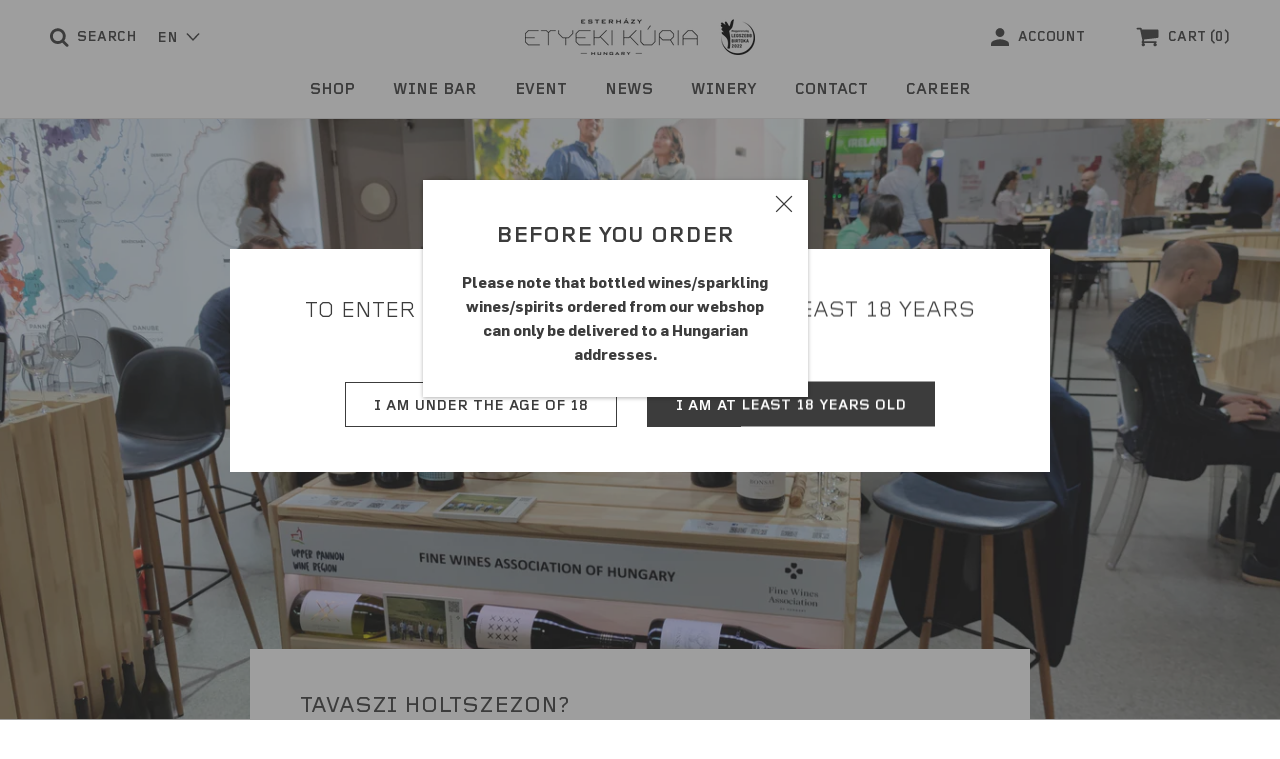

--- FILE ---
content_type: text/html; charset=utf-8
request_url: https://etyekikuria.com/en/blogs/aktualitasok/tavaszi-holtszezon
body_size: 75937
content:
<!doctype html>

<html class="no-js" lang="en">
  <head>
    <meta charset="utf-8">
    <meta http-equiv="X-UA-Compatible" content="IE=edge,chrome=1">
    <meta name="viewport" content="width=device-width, initial-scale=1.0, height=device-height, minimum-scale=1.0, user-scalable=0">
    <meta name="theme-color" content="#ff9100">

    <title>
      TAVASZI HOLTSZEZON? &ndash; Etyeki Kúria Borászat
    </title><meta name="description" content="Írta: Ercsey DánielFotók: Gézárt Anna, Etyeki KúriaTavaszi holtszezon?Az egy dolog, hogy a szőlőben szupererőre van szükség, de más is történik egy borászat háza táján, példának okáért rendezvényeken kell megjelenni és el kell adni a borokat. Végül is mi másért csinálnánk ezt az egészet, nem?Sűrűre sikeredett az áprili"><link rel="canonical" href="https://etyekikuria.com/en/blogs/aktualitasok/tavaszi-holtszezon"><link rel="shortcut icon" href="//etyekikuria.com/cdn/shop/files/cropped-ek_favicon-1-270x270_32x32.png?v=1613731986" type="image/png"><meta property="og:type" content="article">
  <meta property="og:title" content="TAVASZI HOLTSZEZON?"><meta property="og:image" content="http://etyekikuria.com/cdn/shop/articles/IMG_20220516_095333_grande.jpg?v=1659617026">
    <meta property="og:image:secure_url" content="https://etyekikuria.com/cdn/shop/articles/IMG_20220516_095333_grande.jpg?v=1659617026"><meta property="og:description" content="Írta: Ercsey DánielFotók: Gézárt Anna, Etyeki KúriaTavaszi holtszezon?Az egy dolog, hogy a szőlőben szupererőre van szükség, de más is történik egy borászat háza táján, példának okáért rendezvényeken kell megjelenni és el kell adni a borokat. Végül is mi másért csinálnánk ezt az egészet, nem?Sűrűre sikeredett az áprili"><meta property="og:url" content="https://etyekikuria.com/en/blogs/aktualitasok/tavaszi-holtszezon">
<meta property="og:site_name" content="Etyeki Kúria Borászat"><meta name="twitter:card" content="summary"><meta name="twitter:title" content="TAVASZI HOLTSZEZON?">
  <meta name="twitter:description" content="Írta: Ercsey DánielFotók: Gézárt Anna, Etyeki KúriaTavaszi holtszezon?Az egy dolog, hogy a szőlőben szupererőre van szükség, de más is történik egy borászat háza táján, példának okáért rendezvényeken kell megjelenni és el kell adni a borokat. Végül is mi másért csinálnánk ezt az egészet, nem?Sűrűre sikeredett az április és a május, ezekről mesélnénk egy kicsit nektek, nehogy azt higgyétek, hogy Etyeken kolbászból van a kerítés. (Bár ez egy jó ötlet, micsoda látványosság lenne!) Történt ugyanis, hogy Gézárt Anna kolléganőnk belecsapott a kapros mártással tálalt lazacos szendvicsbe és elrepült Stockholmba.A szöveg folytatódik a fotó után!„Svédországban a nagykövetasszony meghívott bennünket egy bemutatkozó ebédre, utána pedig kóstolót tartottunk főleg helyi újságíróknak. Este a &quot;Fotografiska&quot;-ban vacsoráztam, ez már régi vágyam volt. Ahogy közeledsz az egyébként múzeumként működő helyig ahol a szuper étterem csak mellékszál, olyan táblák kísértek, hogy „mindjárt odaérsz, már csak a világ leghosszabb"><meta name="twitter:image" content="https://etyekikuria.com/cdn/shop/articles/IMG_20220516_095333_600x600_crop_center.jpg?v=1659617026">

    <script>window.nfecShopVersion = '1768621546';window.nfecJsVersion = '449674';window.nfecCVersion = 65623</script>

    <script>window.performance && window.performance.mark && window.performance.mark('shopify.content_for_header.start');</script><meta id="shopify-digital-wallet" name="shopify-digital-wallet" content="/45642842275/digital_wallets/dialog">
<link rel="alternate" type="application/atom+xml" title="Feed" href="/en/blogs/aktualitasok.atom" />
<link rel="alternate" hreflang="x-default" href="https://etyekikuria.com/blogs/aktualitasok/tavaszi-holtszezon">
<link rel="alternate" hreflang="hu" href="https://etyekikuria.com/blogs/aktualitasok/tavaszi-holtszezon">
<link rel="alternate" hreflang="en" href="https://etyekikuria.com/en/blogs/aktualitasok/tavaszi-holtszezon">
<script async="async" src="/checkouts/internal/preloads.js?locale=en-HU"></script>
<script id="shopify-features" type="application/json">{"accessToken":"f8f9230a6218af6579b151b6cb11fc01","betas":["rich-media-storefront-analytics"],"domain":"etyekikuria.com","predictiveSearch":true,"shopId":45642842275,"locale":"en"}</script>
<script>var Shopify = Shopify || {};
Shopify.shop = "etyekikuria.myshopify.com";
Shopify.locale = "en";
Shopify.currency = {"active":"HUF","rate":"1.0"};
Shopify.country = "HU";
Shopify.theme = {"name":"Etyeki Kúria - EKSD-164","id":174325891401,"schema_name":"Prestige","schema_version":"4.4.3","theme_store_id":null,"role":"main"};
Shopify.theme.handle = "null";
Shopify.theme.style = {"id":null,"handle":null};
Shopify.cdnHost = "etyekikuria.com/cdn";
Shopify.routes = Shopify.routes || {};
Shopify.routes.root = "/en/";</script>
<script type="module">!function(o){(o.Shopify=o.Shopify||{}).modules=!0}(window);</script>
<script>!function(o){function n(){var o=[];function n(){o.push(Array.prototype.slice.apply(arguments))}return n.q=o,n}var t=o.Shopify=o.Shopify||{};t.loadFeatures=n(),t.autoloadFeatures=n()}(window);</script>
<script id="shop-js-analytics" type="application/json">{"pageType":"article"}</script>
<script defer="defer" async type="module" src="//etyekikuria.com/cdn/shopifycloud/shop-js/modules/v2/client.init-shop-cart-sync_C5BV16lS.en.esm.js"></script>
<script defer="defer" async type="module" src="//etyekikuria.com/cdn/shopifycloud/shop-js/modules/v2/chunk.common_CygWptCX.esm.js"></script>
<script type="module">
  await import("//etyekikuria.com/cdn/shopifycloud/shop-js/modules/v2/client.init-shop-cart-sync_C5BV16lS.en.esm.js");
await import("//etyekikuria.com/cdn/shopifycloud/shop-js/modules/v2/chunk.common_CygWptCX.esm.js");

  window.Shopify.SignInWithShop?.initShopCartSync?.({"fedCMEnabled":true,"windoidEnabled":true});

</script>
<script>(function() {
  var isLoaded = false;
  function asyncLoad() {
    if (isLoaded) return;
    isLoaded = true;
    var urls = ["https:\/\/cookiebar.hulkapps.com\/hulk_cookie_bar.js?shop=etyekikuria.myshopify.com","\/\/cdn.shopify.com\/proxy\/37f3ffadbceaaa445e6e0f5112598f5e417ebd4affd956b39f44cc600dcb4d0a\/apps.anhkiet.info\/facebook-album\/scripts\/75a68e9a75412cc5c4b8eabc1834c73f.js?token=20230919144726\u0026shop=etyekikuria.myshopify.com\u0026sp-cache-control=cHVibGljLCBtYXgtYWdlPTkwMA","https:\/\/formbuilder.hulkapps.com\/skeletopapp.js?shop=etyekikuria.myshopify.com","https:\/\/d5zu2f4xvqanl.cloudfront.net\/42\/fe\/loader_2.js?shop=etyekikuria.myshopify.com"];
    for (var i = 0; i < urls.length; i++) {
      var s = document.createElement('script');
      s.type = 'text/javascript';
      s.async = true;
      s.src = urls[i];
      var x = document.getElementsByTagName('script')[0];
      x.parentNode.insertBefore(s, x);
    }
  };
  if(window.attachEvent) {
    window.attachEvent('onload', asyncLoad);
  } else {
    window.addEventListener('load', asyncLoad, false);
  }
})();</script>
<script id="__st">var __st={"a":45642842275,"offset":3600,"reqid":"18ad88fe-69e7-462c-9a3c-0ee6eb85d0cb-1768705577","pageurl":"etyekikuria.com\/en\/blogs\/aktualitasok\/tavaszi-holtszezon","s":"articles-559720202439","u":"7c2afc8614db","p":"article","rtyp":"article","rid":559720202439};</script>
<script>window.ShopifyPaypalV4VisibilityTracking = true;</script>
<script id="captcha-bootstrap">!function(){'use strict';const t='contact',e='account',n='new_comment',o=[[t,t],['blogs',n],['comments',n],[t,'customer']],c=[[e,'customer_login'],[e,'guest_login'],[e,'recover_customer_password'],[e,'create_customer']],r=t=>t.map((([t,e])=>`form[action*='/${t}']:not([data-nocaptcha='true']) input[name='form_type'][value='${e}']`)).join(','),a=t=>()=>t?[...document.querySelectorAll(t)].map((t=>t.form)):[];function s(){const t=[...o],e=r(t);return a(e)}const i='password',u='form_key',d=['recaptcha-v3-token','g-recaptcha-response','h-captcha-response',i],f=()=>{try{return window.sessionStorage}catch{return}},m='__shopify_v',_=t=>t.elements[u];function p(t,e,n=!1){try{const o=window.sessionStorage,c=JSON.parse(o.getItem(e)),{data:r}=function(t){const{data:e,action:n}=t;return t[m]||n?{data:e,action:n}:{data:t,action:n}}(c);for(const[e,n]of Object.entries(r))t.elements[e]&&(t.elements[e].value=n);n&&o.removeItem(e)}catch(o){console.error('form repopulation failed',{error:o})}}const l='form_type',E='cptcha';function T(t){t.dataset[E]=!0}const w=window,h=w.document,L='Shopify',v='ce_forms',y='captcha';let A=!1;((t,e)=>{const n=(g='f06e6c50-85a8-45c8-87d0-21a2b65856fe',I='https://cdn.shopify.com/shopifycloud/storefront-forms-hcaptcha/ce_storefront_forms_captcha_hcaptcha.v1.5.2.iife.js',D={infoText:'Protected by hCaptcha',privacyText:'Privacy',termsText:'Terms'},(t,e,n)=>{const o=w[L][v],c=o.bindForm;if(c)return c(t,g,e,D).then(n);var r;o.q.push([[t,g,e,D],n]),r=I,A||(h.body.append(Object.assign(h.createElement('script'),{id:'captcha-provider',async:!0,src:r})),A=!0)});var g,I,D;w[L]=w[L]||{},w[L][v]=w[L][v]||{},w[L][v].q=[],w[L][y]=w[L][y]||{},w[L][y].protect=function(t,e){n(t,void 0,e),T(t)},Object.freeze(w[L][y]),function(t,e,n,w,h,L){const[v,y,A,g]=function(t,e,n){const i=e?o:[],u=t?c:[],d=[...i,...u],f=r(d),m=r(i),_=r(d.filter((([t,e])=>n.includes(e))));return[a(f),a(m),a(_),s()]}(w,h,L),I=t=>{const e=t.target;return e instanceof HTMLFormElement?e:e&&e.form},D=t=>v().includes(t);t.addEventListener('submit',(t=>{const e=I(t);if(!e)return;const n=D(e)&&!e.dataset.hcaptchaBound&&!e.dataset.recaptchaBound,o=_(e),c=g().includes(e)&&(!o||!o.value);(n||c)&&t.preventDefault(),c&&!n&&(function(t){try{if(!f())return;!function(t){const e=f();if(!e)return;const n=_(t);if(!n)return;const o=n.value;o&&e.removeItem(o)}(t);const e=Array.from(Array(32),(()=>Math.random().toString(36)[2])).join('');!function(t,e){_(t)||t.append(Object.assign(document.createElement('input'),{type:'hidden',name:u})),t.elements[u].value=e}(t,e),function(t,e){const n=f();if(!n)return;const o=[...t.querySelectorAll(`input[type='${i}']`)].map((({name:t})=>t)),c=[...d,...o],r={};for(const[a,s]of new FormData(t).entries())c.includes(a)||(r[a]=s);n.setItem(e,JSON.stringify({[m]:1,action:t.action,data:r}))}(t,e)}catch(e){console.error('failed to persist form',e)}}(e),e.submit())}));const S=(t,e)=>{t&&!t.dataset[E]&&(n(t,e.some((e=>e===t))),T(t))};for(const o of['focusin','change'])t.addEventListener(o,(t=>{const e=I(t);D(e)&&S(e,y())}));const B=e.get('form_key'),M=e.get(l),P=B&&M;t.addEventListener('DOMContentLoaded',(()=>{const t=y();if(P)for(const e of t)e.elements[l].value===M&&p(e,B);[...new Set([...A(),...v().filter((t=>'true'===t.dataset.shopifyCaptcha))])].forEach((e=>S(e,t)))}))}(h,new URLSearchParams(w.location.search),n,t,e,['guest_login'])})(!0,!1)}();</script>
<script integrity="sha256-4kQ18oKyAcykRKYeNunJcIwy7WH5gtpwJnB7kiuLZ1E=" data-source-attribution="shopify.loadfeatures" defer="defer" src="//etyekikuria.com/cdn/shopifycloud/storefront/assets/storefront/load_feature-a0a9edcb.js" crossorigin="anonymous"></script>
<script data-source-attribution="shopify.dynamic_checkout.dynamic.init">var Shopify=Shopify||{};Shopify.PaymentButton=Shopify.PaymentButton||{isStorefrontPortableWallets:!0,init:function(){window.Shopify.PaymentButton.init=function(){};var t=document.createElement("script");t.src="https://etyekikuria.com/cdn/shopifycloud/portable-wallets/latest/portable-wallets.en.js",t.type="module",document.head.appendChild(t)}};
</script>
<script data-source-attribution="shopify.dynamic_checkout.buyer_consent">
  function portableWalletsHideBuyerConsent(e){var t=document.getElementById("shopify-buyer-consent"),n=document.getElementById("shopify-subscription-policy-button");t&&n&&(t.classList.add("hidden"),t.setAttribute("aria-hidden","true"),n.removeEventListener("click",e))}function portableWalletsShowBuyerConsent(e){var t=document.getElementById("shopify-buyer-consent"),n=document.getElementById("shopify-subscription-policy-button");t&&n&&(t.classList.remove("hidden"),t.removeAttribute("aria-hidden"),n.addEventListener("click",e))}window.Shopify?.PaymentButton&&(window.Shopify.PaymentButton.hideBuyerConsent=portableWalletsHideBuyerConsent,window.Shopify.PaymentButton.showBuyerConsent=portableWalletsShowBuyerConsent);
</script>
<script data-source-attribution="shopify.dynamic_checkout.cart.bootstrap">document.addEventListener("DOMContentLoaded",(function(){function t(){return document.querySelector("shopify-accelerated-checkout-cart, shopify-accelerated-checkout")}if(t())Shopify.PaymentButton.init();else{new MutationObserver((function(e,n){t()&&(Shopify.PaymentButton.init(),n.disconnect())})).observe(document.body,{childList:!0,subtree:!0})}}));
</script>

<script>window.performance && window.performance.mark && window.performance.mark('shopify.content_for_header.end');</script>

    <link rel="stylesheet" href="//etyekikuria.com/cdn/shop/t/10/assets/theme.scss.css?v=115484242355981537311749218016">

    <script>
      // This allows to expose several variables to the global scope, to be used in scripts
      window.theme = {
        template: "article",
        localeRootUrl: "\/en",
        shopCurrency: "HUF",
        moneyFormat: "\u003cspan class=money\u003e{{amount_no_decimals}} Ft\u003c\/span\u003e",
        moneyWithCurrencyFormat: "\u003cspan class=money\u003e{{amount_no_decimals}} Ft\u003c\/span\u003e",
        useNativeMultiCurrency: false,
        currencyConversionEnabled: false,
        currencyConversionMoneyFormat: "money_format",
        currencyConversionRoundAmounts: true,
        productImageSize: "custom",
        searchMode: "product,article,page",
        showPageTransition: false,
        showElementStaggering: false,
        showImageZooming: true
      };

      window.languages = {
        cartAddNote: "Add Order Note",
        cartEditNote: "Edit Order Note",
        productImageLoadingError: "This image could not be loaded. Please try to reload the page.",
        productFormAddToCart: "Add to cart",
        productFormUnavailable: "Unavailable",
        productFormSoldOut: "Sold Out",
        shippingEstimatorOneResult: "1 option available:",
        shippingEstimatorMoreResults: "{{count}} options available:",
        shippingEstimatorNoResults: "No shipping could be found"
      };

      window.lazySizesConfig = {
        loadHidden: false,
        hFac: 0.5,
        expFactor: 2,
        ricTimeout: 150,
        lazyClass: 'Image--lazyLoad',
        loadingClass: 'Image--lazyLoading',
        loadedClass: 'Image--lazyLoaded'
      };

      document.documentElement.className = document.documentElement.className.replace('no-js', 'js');
      document.documentElement.style.setProperty('--window-height', window.innerHeight + 'px');

      // We do a quick detection of some features (we could use Modernizr but for so little...)
      (function() {
        document.documentElement.className += ((window.CSS && window.CSS.supports('(position: sticky) or (position: -webkit-sticky)')) ? ' supports-sticky' : ' no-supports-sticky');
        document.documentElement.className += (window.matchMedia('(-moz-touch-enabled: 1), (hover: none)')).matches ? ' no-supports-hover' : ' supports-hover';
      }());

      // This code is done to force reload the page when the back button is hit (which allows to fix stale data on cart, for instance)
      if (performance.navigation.type === 2) {
        location.reload(true);
      }
    </script>

    <script src="//etyekikuria.com/cdn/shop/t/10/assets/lazysizes.min.js?v=174358363404432586981749217448" async></script>

    
<script src="https://polyfill-fastly.net/v3/polyfill.min.js?unknown=polyfill&features=fetch,Element.prototype.closest,Element.prototype.remove,Element.prototype.classList,Array.prototype.includes,Array.prototype.fill,Object.assign,CustomEvent,IntersectionObserver,IntersectionObserverEntry,URL" defer></script>
    <script src="//etyekikuria.com/cdn/shop/t/10/assets/libs.min.js?v=88466822118989791001749217448" defer></script>
    <script src="//etyekikuria.com/cdn/shop/t/10/assets/theme.min.js?v=135174551101602897611749217448" defer></script>
    <script src="//etyekikuria.com/cdn/shop/t/10/assets/custom.js?v=38556118312082367571749217448" defer></script>

    
  <script type="application/ld+json">
  {
    "@context": "http://schema.org",
    "@type": "BlogPosting",
    "mainEntityOfPage": "/en/blogs/aktualitasok/tavaszi-holtszezon",
    "articleSection": "Aktualitások",
    "keywords": "",
    "headline": "TAVASZI HOLTSZEZON?",
    "description": "Írta: Ercsey DánielFotók: Gézárt Anna, Etyeki KúriaTavaszi holtszezon?Az egy dolog, hogy a szőlőben szupererőre van szükség, de más is történik egy borászat háza táján, példának...",
    "dateCreated": "2022-08-04T14:43:45",
    "datePublished": "2022-08-10T14:53:10",
    "dateModified": "2022-08-10T14:53:10",
    "image": {
      "@type": "ImageObject",
      "url": "https://etyekikuria.com/cdn/shop/articles/IMG_20220516_095333_1024x.jpg?v=1659617026",
      "image": "https://etyekikuria.com/cdn/shop/articles/IMG_20220516_095333_1024x.jpg?v=1659617026",
      "name": "TAVASZI HOLTSZEZON?",
      "width": "1024",
      "height": "1024"
    },
    "author": {
      "@type": "Person",
      "name": "Diana Biro",
      "givenName": "Diana",
      "familyName": "Biro"
    },
    "publisher": {
      "@type": "Organization",
      "name": "Etyeki Kúria Borászat"
    },
    "commentCount": 0,
    "comment": []
  }
  </script>


    <!-- Global site tag (gtag.js) - Google Ads: 1012629868 -->
    <script async src="https://www.googletagmanager.com/gtag/js?id=AW-1012629868"></script>
    <script>
      window.dataLayer = window.dataLayer || [];
      function gtag(){dataLayer.push(arguments);}
      gtag('js', new Date());

      gtag('config', 'AW-1012629868');
    </script>

    <meta name="facebook-domain-verification" content="yqppa1l3gniaa0q9lpll2zr41u05p4" />
    <!-- Meta Pixel Code -->
    <script>
    !function(f,b,e,v,n,t,s)
    {if(f.fbq)return;n=f.fbq=function(){n.callMethod?
    n.callMethod.apply(n,arguments):n.queue.push(arguments)};
    if(!f._fbq)f._fbq=n;n.push=n;n.loaded=!0;n.version='2.0';
    n.queue=[];t=b.createElement(e);t.async=!0;
    t.src=v;s=b.getElementsByTagName(e)[0];
    s.parentNode.insertBefore(t,s)}(window, document,'script',
    'https://connect.facebook.net/en_US/fbevents.js');
    fbq('init', '911119819976051');
    fbq('track', 'PageView');
    </script>
    <noscript><img height="1" width="1" style="display:none"
    src="https://www.facebook.com/tr?id=911119819976051&ev=PageView&noscript=1"
    /></noscript>
    <!-- End Meta Pixel Code -->
    
    <!-- Google Tag Manager -->
    <script>(function(w,d,s,l,i){w[l]=w[l]||[];w[l].push({'gtm.start':
    new Date().getTime(),event:'gtm.js'});var f=d.getElementsByTagName(s)[0],
    j=d.createElement(s),dl=l!='dataLayer'?'&l='+l:'';j.async=true;j.src=
    'https://www.googletagmanager.com/gtm.js?id='+i+dl;f.parentNode.insertBefore(j,f);
    })(window,document,'script','dataLayer','GTM-W4DSNN76');</script>
    <!-- End Google Tag Manager -->
  

<!-- BEGIN app block: shopify://apps/pagefly-page-builder/blocks/app-embed/83e179f7-59a0-4589-8c66-c0dddf959200 -->

<!-- BEGIN app snippet: pagefly-cro-ab-testing-main -->







<script>
  ;(function () {
    const url = new URL(window.location)
    const viewParam = url.searchParams.get('view')
    if (viewParam && viewParam.includes('variant-pf-')) {
      url.searchParams.set('pf_v', viewParam)
      url.searchParams.delete('view')
      window.history.replaceState({}, '', url)
    }
  })()
</script>



<script type='module'>
  
  window.PAGEFLY_CRO = window.PAGEFLY_CRO || {}

  window.PAGEFLY_CRO['data_debug'] = {
    original_template_suffix: "",
    allow_ab_test: false,
    ab_test_start_time: 0,
    ab_test_end_time: 0,
    today_date_time: 1768705578000,
  }
  window.PAGEFLY_CRO['GA4'] = { enabled: false}
</script>

<!-- END app snippet -->








  <script src='https://cdn.shopify.com/extensions/019bb4f9-aed6-78a3-be91-e9d44663e6bf/pagefly-page-builder-215/assets/pagefly-helper.js' defer='defer'></script>

  <script src='https://cdn.shopify.com/extensions/019bb4f9-aed6-78a3-be91-e9d44663e6bf/pagefly-page-builder-215/assets/pagefly-general-helper.js' defer='defer'></script>

  <script src='https://cdn.shopify.com/extensions/019bb4f9-aed6-78a3-be91-e9d44663e6bf/pagefly-page-builder-215/assets/pagefly-snap-slider.js' defer='defer'></script>

  <script src='https://cdn.shopify.com/extensions/019bb4f9-aed6-78a3-be91-e9d44663e6bf/pagefly-page-builder-215/assets/pagefly-slideshow-v3.js' defer='defer'></script>

  <script src='https://cdn.shopify.com/extensions/019bb4f9-aed6-78a3-be91-e9d44663e6bf/pagefly-page-builder-215/assets/pagefly-slideshow-v4.js' defer='defer'></script>

  <script src='https://cdn.shopify.com/extensions/019bb4f9-aed6-78a3-be91-e9d44663e6bf/pagefly-page-builder-215/assets/pagefly-glider.js' defer='defer'></script>

  <script src='https://cdn.shopify.com/extensions/019bb4f9-aed6-78a3-be91-e9d44663e6bf/pagefly-page-builder-215/assets/pagefly-slideshow-v1-v2.js' defer='defer'></script>

  <script src='https://cdn.shopify.com/extensions/019bb4f9-aed6-78a3-be91-e9d44663e6bf/pagefly-page-builder-215/assets/pagefly-product-media.js' defer='defer'></script>

  <script src='https://cdn.shopify.com/extensions/019bb4f9-aed6-78a3-be91-e9d44663e6bf/pagefly-page-builder-215/assets/pagefly-product.js' defer='defer'></script>


<script id='pagefly-helper-data' type='application/json'>
  {
    "page_optimization": {
      "assets_prefetching": false
    },
    "elements_asset_mapper": {
      "Accordion": "https://cdn.shopify.com/extensions/019bb4f9-aed6-78a3-be91-e9d44663e6bf/pagefly-page-builder-215/assets/pagefly-accordion.js",
      "Accordion3": "https://cdn.shopify.com/extensions/019bb4f9-aed6-78a3-be91-e9d44663e6bf/pagefly-page-builder-215/assets/pagefly-accordion3.js",
      "CountDown": "https://cdn.shopify.com/extensions/019bb4f9-aed6-78a3-be91-e9d44663e6bf/pagefly-page-builder-215/assets/pagefly-countdown.js",
      "GMap1": "https://cdn.shopify.com/extensions/019bb4f9-aed6-78a3-be91-e9d44663e6bf/pagefly-page-builder-215/assets/pagefly-gmap.js",
      "GMap2": "https://cdn.shopify.com/extensions/019bb4f9-aed6-78a3-be91-e9d44663e6bf/pagefly-page-builder-215/assets/pagefly-gmap.js",
      "GMapBasicV2": "https://cdn.shopify.com/extensions/019bb4f9-aed6-78a3-be91-e9d44663e6bf/pagefly-page-builder-215/assets/pagefly-gmap.js",
      "GMapAdvancedV2": "https://cdn.shopify.com/extensions/019bb4f9-aed6-78a3-be91-e9d44663e6bf/pagefly-page-builder-215/assets/pagefly-gmap.js",
      "HTML.Video": "https://cdn.shopify.com/extensions/019bb4f9-aed6-78a3-be91-e9d44663e6bf/pagefly-page-builder-215/assets/pagefly-htmlvideo.js",
      "HTML.Video2": "https://cdn.shopify.com/extensions/019bb4f9-aed6-78a3-be91-e9d44663e6bf/pagefly-page-builder-215/assets/pagefly-htmlvideo2.js",
      "HTML.Video3": "https://cdn.shopify.com/extensions/019bb4f9-aed6-78a3-be91-e9d44663e6bf/pagefly-page-builder-215/assets/pagefly-htmlvideo2.js",
      "BackgroundVideo": "https://cdn.shopify.com/extensions/019bb4f9-aed6-78a3-be91-e9d44663e6bf/pagefly-page-builder-215/assets/pagefly-htmlvideo2.js",
      "Instagram": "https://cdn.shopify.com/extensions/019bb4f9-aed6-78a3-be91-e9d44663e6bf/pagefly-page-builder-215/assets/pagefly-instagram.js",
      "Instagram2": "https://cdn.shopify.com/extensions/019bb4f9-aed6-78a3-be91-e9d44663e6bf/pagefly-page-builder-215/assets/pagefly-instagram.js",
      "Insta3": "https://cdn.shopify.com/extensions/019bb4f9-aed6-78a3-be91-e9d44663e6bf/pagefly-page-builder-215/assets/pagefly-instagram3.js",
      "Tabs": "https://cdn.shopify.com/extensions/019bb4f9-aed6-78a3-be91-e9d44663e6bf/pagefly-page-builder-215/assets/pagefly-tab.js",
      "Tabs3": "https://cdn.shopify.com/extensions/019bb4f9-aed6-78a3-be91-e9d44663e6bf/pagefly-page-builder-215/assets/pagefly-tab3.js",
      "ProductBox": "https://cdn.shopify.com/extensions/019bb4f9-aed6-78a3-be91-e9d44663e6bf/pagefly-page-builder-215/assets/pagefly-cart.js",
      "FBPageBox2": "https://cdn.shopify.com/extensions/019bb4f9-aed6-78a3-be91-e9d44663e6bf/pagefly-page-builder-215/assets/pagefly-facebook.js",
      "FBLikeButton2": "https://cdn.shopify.com/extensions/019bb4f9-aed6-78a3-be91-e9d44663e6bf/pagefly-page-builder-215/assets/pagefly-facebook.js",
      "TwitterFeed2": "https://cdn.shopify.com/extensions/019bb4f9-aed6-78a3-be91-e9d44663e6bf/pagefly-page-builder-215/assets/pagefly-twitter.js",
      "Paragraph4": "https://cdn.shopify.com/extensions/019bb4f9-aed6-78a3-be91-e9d44663e6bf/pagefly-page-builder-215/assets/pagefly-paragraph4.js",

      "AliReviews": "https://cdn.shopify.com/extensions/019bb4f9-aed6-78a3-be91-e9d44663e6bf/pagefly-page-builder-215/assets/pagefly-3rd-elements.js",
      "BackInStock": "https://cdn.shopify.com/extensions/019bb4f9-aed6-78a3-be91-e9d44663e6bf/pagefly-page-builder-215/assets/pagefly-3rd-elements.js",
      "GloboBackInStock": "https://cdn.shopify.com/extensions/019bb4f9-aed6-78a3-be91-e9d44663e6bf/pagefly-page-builder-215/assets/pagefly-3rd-elements.js",
      "GrowaveWishlist": "https://cdn.shopify.com/extensions/019bb4f9-aed6-78a3-be91-e9d44663e6bf/pagefly-page-builder-215/assets/pagefly-3rd-elements.js",
      "InfiniteOptionsShopPad": "https://cdn.shopify.com/extensions/019bb4f9-aed6-78a3-be91-e9d44663e6bf/pagefly-page-builder-215/assets/pagefly-3rd-elements.js",
      "InkybayProductPersonalizer": "https://cdn.shopify.com/extensions/019bb4f9-aed6-78a3-be91-e9d44663e6bf/pagefly-page-builder-215/assets/pagefly-3rd-elements.js",
      "LimeSpot": "https://cdn.shopify.com/extensions/019bb4f9-aed6-78a3-be91-e9d44663e6bf/pagefly-page-builder-215/assets/pagefly-3rd-elements.js",
      "Loox": "https://cdn.shopify.com/extensions/019bb4f9-aed6-78a3-be91-e9d44663e6bf/pagefly-page-builder-215/assets/pagefly-3rd-elements.js",
      "Opinew": "https://cdn.shopify.com/extensions/019bb4f9-aed6-78a3-be91-e9d44663e6bf/pagefly-page-builder-215/assets/pagefly-3rd-elements.js",
      "Powr": "https://cdn.shopify.com/extensions/019bb4f9-aed6-78a3-be91-e9d44663e6bf/pagefly-page-builder-215/assets/pagefly-3rd-elements.js",
      "ProductReviews": "https://cdn.shopify.com/extensions/019bb4f9-aed6-78a3-be91-e9d44663e6bf/pagefly-page-builder-215/assets/pagefly-3rd-elements.js",
      "PushOwl": "https://cdn.shopify.com/extensions/019bb4f9-aed6-78a3-be91-e9d44663e6bf/pagefly-page-builder-215/assets/pagefly-3rd-elements.js",
      "ReCharge": "https://cdn.shopify.com/extensions/019bb4f9-aed6-78a3-be91-e9d44663e6bf/pagefly-page-builder-215/assets/pagefly-3rd-elements.js",
      "Rivyo": "https://cdn.shopify.com/extensions/019bb4f9-aed6-78a3-be91-e9d44663e6bf/pagefly-page-builder-215/assets/pagefly-3rd-elements.js",
      "TrackingMore": "https://cdn.shopify.com/extensions/019bb4f9-aed6-78a3-be91-e9d44663e6bf/pagefly-page-builder-215/assets/pagefly-3rd-elements.js",
      "Vitals": "https://cdn.shopify.com/extensions/019bb4f9-aed6-78a3-be91-e9d44663e6bf/pagefly-page-builder-215/assets/pagefly-3rd-elements.js",
      "Wiser": "https://cdn.shopify.com/extensions/019bb4f9-aed6-78a3-be91-e9d44663e6bf/pagefly-page-builder-215/assets/pagefly-3rd-elements.js"
    },
    "custom_elements_mapper": {
      "pf-click-action-element": "https://cdn.shopify.com/extensions/019bb4f9-aed6-78a3-be91-e9d44663e6bf/pagefly-page-builder-215/assets/pagefly-click-action-element.js",
      "pf-dialog-element": "https://cdn.shopify.com/extensions/019bb4f9-aed6-78a3-be91-e9d44663e6bf/pagefly-page-builder-215/assets/pagefly-dialog-element.js"
    }
  }
</script>


<!-- END app block --><!-- BEGIN app block: shopify://apps/t-lab-ai-language-translate/blocks/custom_translations/b5b83690-efd4-434d-8c6a-a5cef4019faf --><!-- BEGIN app snippet: custom_translation_scripts --><script>
(()=>{var o=/\([0-9]+?\)$/,M=/\r?\n|\r|\t|\xa0|\u200B|\u200E|&nbsp;| /g,v=/<\/?[a-z][\s\S]*>/i,t=/^(https?:\/\/|\/\/)[^\s/$.?#].[^\s]*$/i,k=/\{\{\s*([a-zA-Z_]\w*)\s*\}\}/g,p=/\{\{\s*([a-zA-Z_]\w*)\s*\}\}/,r=/^(https:)?\/\/cdn\.shopify\.com\/(.+)\.(png|jpe?g|gif|webp|svgz?|bmp|tiff?|ico|avif)/i,e=/^(https:)?\/\/cdn\.shopify\.com/i,a=/\b(?:https?|ftp)?:?\/\/?[^\s\/]+\/[^\s]+\.(?:png|jpe?g|gif|webp|svgz?|bmp|tiff?|ico|avif)\b/i,I=/url\(['"]?(.*?)['"]?\)/,m="__label:",i=document.createElement("textarea"),u={t:["src","data-src","data-source","data-href","data-zoom","data-master","data-bg","base-src"],i:["srcset","data-srcset"],o:["href","data-href"],u:["href","data-href","data-src","data-zoom"]},g=new Set(["img","picture","button","p","a","input"]),h=16.67,s=function(n){return n.nodeType===Node.ELEMENT_NODE},c=function(n){return n.nodeType===Node.TEXT_NODE};function w(n){return r.test(n.trim())||a.test(n.trim())}function b(n){return(n=>(n=n.trim(),t.test(n)))(n)||e.test(n.trim())}var l=function(n){return!n||0===n.trim().length};function j(n){return i.innerHTML=n,i.value}function T(n){return A(j(n))}function A(n){return n.trim().replace(o,"").replace(M,"").trim()}var _=1e3;function D(n){n=n.trim().replace(M,"").replace(/&amp;/g,"&").replace(/&gt;/g,">").replace(/&lt;/g,"<").trim();return n.length>_?N(n):n}function E(n){return n.trim().toLowerCase().replace(/^https:/i,"")}function N(n){for(var t=5381,r=0;r<n.length;r++)t=(t<<5)+t^n.charCodeAt(r);return(t>>>0).toString(36)}function f(n){for(var t=document.createElement("template"),r=(t.innerHTML=n,["SCRIPT","IFRAME","OBJECT","EMBED","LINK","META"]),e=/^(on\w+|srcdoc|style)$/i,a=document.createTreeWalker(t.content,NodeFilter.SHOW_ELEMENT),i=a.nextNode();i;i=a.nextNode()){var o=i;if(r.includes(o.nodeName))o.remove();else for(var u=o.attributes.length-1;0<=u;--u)e.test(o.attributes[u].name)&&o.removeAttribute(o.attributes[u].name)}return t.innerHTML}function d(n,t,r){void 0===r&&(r=20);for(var e=n,a=0;e&&e.parentElement&&a<r;){for(var i=e.parentElement,o=0,u=t;o<u.length;o++)for(var s=u[o],c=0,l=s.l;c<l.length;c++){var f=l[c];switch(f.type){case"class":for(var d=0,v=i.classList;d<v.length;d++){var p=v[d];if(f.value.test(p))return s.label}break;case"id":if(i.id&&f.value.test(i.id))return s.label;break;case"attribute":if(i.hasAttribute(f.name)){if(!f.value)return s.label;var m=i.getAttribute(f.name);if(m&&f.value.test(m))return s.label}}}e=i,a++}return"unknown"}function y(n,t){var r,e,a;"function"==typeof window.fetch&&"AbortController"in window?(r=new AbortController,e=setTimeout(function(){return r.abort()},3e3),fetch(n,{credentials:"same-origin",signal:r.signal}).then(function(n){return clearTimeout(e),n.ok?n.json():Promise.reject(n)}).then(t).catch(console.error)):((a=new XMLHttpRequest).onreadystatechange=function(){4===a.readyState&&200===a.status&&t(JSON.parse(a.responseText))},a.open("GET",n,!0),a.timeout=3e3,a.send())}function O(){var l=/([^\s]+)\.(png|jpe?g|gif|webp|svgz?|bmp|tiff?|ico|avif)$/i,f=/_(\{width\}x*|\{width\}x\{height\}|\d{3,4}x\d{3,4}|\d{3,4}x|x\d{3,4}|pinco|icon|thumb|small|compact|medium|large|grande|original|master)(_crop_\w+)*(@[2-3]x)*(.progressive)*$/i,d=/^(https?|ftp|file):\/\//i;function r(n){var t,r="".concat(n.path).concat(n.v).concat(null!=(r=n.size)?r:"",".").concat(n.p);return n.m&&(r="".concat(n.path).concat(n.m,"/").concat(n.v).concat(null!=(t=n.size)?t:"",".").concat(n.p)),n.host&&(r="".concat(null!=(t=n.protocol)?t:"","//").concat(n.host).concat(r)),n.g&&(r+=n.g),r}return{h:function(n){var t=!0,r=(d.test(n)||n.startsWith("//")||(t=!1,n="https://example.com"+n),t);n.startsWith("//")&&(r=!1,n="https:"+n);try{new URL(n)}catch(n){return null}var e,a,i,o,u,s,n=new URL(n),c=n.pathname.split("/").filter(function(n){return n});return c.length<1||(a=c.pop(),e=null!=(e=c.pop())?e:null,null===(a=a.match(l)))?null:(s=a[1],a=a[2],i=s.match(f),o=s,(u=null)!==i&&(o=s.substring(0,i.index),u=i[0]),s=0<c.length?"/"+c.join("/")+"/":"/",{protocol:r?n.protocol:null,host:t?n.host:null,path:s,g:n.search,m:e,v:o,size:u,p:a,version:n.searchParams.get("v"),width:n.searchParams.get("width")})},T:r,S:function(n){return(n.m?"/".concat(n.m,"/"):"/").concat(n.v,".").concat(n.p)},M:function(n){return(n.m?"/".concat(n.m,"/"):"/").concat(n.v,".").concat(n.p,"?v=").concat(n.version||"0")},k:function(n,t){return r({protocol:t.protocol,host:t.host,path:t.path,g:t.g,m:t.m,v:t.v,size:n.size,p:t.p,version:t.version,width:t.width})}}}var x,S,C={},H={};function q(p,n){var m=new Map,g=new Map,i=new Map,r=new Map,e=new Map,a=new Map,o=new Map,u=function(n){return n.toLowerCase().replace(/[\s\W_]+/g,"")},s=new Set(n.A.map(u)),c=0,l=!1,f=!1,d=O();function v(n,t,r){s.has(u(n))||n&&t&&(r.set(n,t),l=!0)}function t(n,t){if(n&&n.trim()&&0!==m.size){var r=A(n),e=H[r];if(e&&(p.log("dictionary",'Overlapping text: "'.concat(n,'" related to html: "').concat(e,'"')),t)&&(n=>{if(n)for(var t=h(n.outerHTML),r=t._,e=(t.I||(r=0),n.parentElement),a=0;e&&a<5;){var i=h(e.outerHTML),o=i.I,i=i._;if(o){if(p.log("dictionary","Ancestor depth ".concat(a,": overlap score=").concat(i.toFixed(3),", base=").concat(r.toFixed(3))),r<i)return 1;if(i<r&&0<r)return}e=e.parentElement,a++}})(t))p.log("dictionary",'Skipping text translation for "'.concat(n,'" because an ancestor HTML translation exists'));else{e=m.get(r);if(e)return e;var a=n;if(a&&a.trim()&&0!==g.size){for(var i,o,u,s=g.entries(),c=s.next();!c.done;){var l=c.value[0],f=c.value[1],d=a.trim().match(l);if(d&&1<d.length){i=l,o=f,u=d;break}c=s.next()}if(i&&o&&u){var v=u.slice(1),t=o.match(k);if(t&&t.length===v.length)return t.reduce(function(n,t,r){return n.replace(t,v[r])},o)}}}}return null}function h(n){var r,e,a;return!n||!n.trim()||0===i.size?{I:null,_:0}:(r=D(n),a=0,(e=null)!=(n=i.get(r))?{I:n,_:1}:(i.forEach(function(n,t){-1!==t.indexOf(r)&&(t=r.length/t.length,a<t)&&(a=t,e=n)}),{I:e,_:a}))}function w(n){return n&&n.trim()&&0!==i.size&&(n=D(n),null!=(n=i.get(n)))?n:null}function b(n){if(n&&n.trim()&&0!==r.size){var t=E(n),t=r.get(t);if(t)return t;t=d.h(n);if(t){n=d.M(t).toLowerCase(),n=r.get(n);if(n)return n;n=d.S(t).toLowerCase(),t=r.get(n);if(t)return t}}return null}function T(n){return!n||!n.trim()||0===e.size||void 0===(n=e.get(A(n)))?null:n}function y(n){return!n||!n.trim()||0===a.size||void 0===(n=a.get(E(n)))?null:n}function x(n){var t;return!n||!n.trim()||0===o.size?null:null!=(t=o.get(A(n)))?t:(t=D(n),void 0!==(n=o.get(t))?n:null)}function S(){var n={j:m,D:g,N:i,O:r,C:e,H:a,q:o,L:l,R:c,F:C};return JSON.stringify(n,function(n,t){return t instanceof Map?Object.fromEntries(t.entries()):t})}return{J:function(n,t){v(n,t,m)},U:function(n,t){n&&t&&(n=new RegExp("^".concat(n,"$"),"s"),g.set(n,t),l=!0)},$:function(n,t){var r;n!==t&&(v((r=j(r=n).trim().replace(M,"").trim()).length>_?N(r):r,t,i),c=Math.max(c,n.length))},P:function(n,t){v(n,t,r),(n=d.h(n))&&(v(d.M(n).toLowerCase(),t,r),v(d.S(n).toLowerCase(),t,r))},G:function(n,t){v(n.replace("[img-alt]","").replace(M,"").trim(),t,e)},B:function(n,t){v(n,t,a)},W:function(n,t){f=!0,v(n,t,o)},V:function(){return p.log("dictionary","Translation dictionaries: ",S),i.forEach(function(n,r){m.forEach(function(n,t){r!==t&&-1!==r.indexOf(t)&&(C[t]=A(n),H[t]=r)})}),p.log("dictionary","appliedTextTranslations: ",JSON.stringify(C)),p.log("dictionary","overlappingTexts: ",JSON.stringify(H)),{L:l,Z:f,K:t,X:w,Y:b,nn:T,tn:y,rn:x}}}}function z(n,t,r){function f(n,t){t=n.split(t);return 2===t.length?t[1].trim()?t:[t[0]]:[n]}var d=q(r,t);return n.forEach(function(n){if(n){var c,l=n.name,n=n.value;if(l&&n){if("string"==typeof n)try{c=JSON.parse(n)}catch(n){return void r.log("dictionary","Invalid metafield JSON for "+l,function(){return String(n)})}else c=n;c&&Object.keys(c).forEach(function(e){if(e){var n,t,r,a=c[e];if(a)if(e!==a)if(l.includes("judge"))r=T(e),d.W(r,a);else if(e.startsWith("[img-alt]"))d.G(e,a);else if(e.startsWith("[img-src]"))n=E(e.replace("[img-src]","")),d.P(n,a);else if(v.test(e))d.$(e,a);else if(w(e))n=E(e),d.P(n,a);else if(b(e))r=E(e),d.B(r,a);else if("/"===(n=(n=e).trim())[0]&&"/"!==n[1]&&(r=E(e),d.B(r,a),r=T(e),d.J(r,a)),p.test(e))(s=(r=e).match(k))&&0<s.length&&(t=r.replace(/[-\/\\^$*+?.()|[\]]/g,"\\$&"),s.forEach(function(n){t=t.replace(n,"(.*)")}),d.U(t,a));else if(e.startsWith(m))r=a.replace(m,""),s=e.replace(m,""),d.J(T(s),r);else{if("product_tags"===l)for(var i=0,o=["_",":"];i<o.length;i++){var u=(n=>{if(e.includes(n)){var t=f(e,n),r=f(a,n);if(t.length===r.length)return t.forEach(function(n,t){n!==r[t]&&(d.J(T(n),r[t]),d.J(T("".concat(n,":")),"".concat(r[t],":")))}),{value:void 0}}})(o[i]);if("object"==typeof u)return u.value}var s=T(e);s!==a&&d.J(s,a)}}})}}}),d.V()}function L(y,x){var e=[{label:"judge-me",l:[{type:"class",value:/jdgm/i},{type:"id",value:/judge-me/i},{type:"attribute",name:"data-widget-name",value:/review_widget/i}]}],a=O();function S(r,n,e){n.forEach(function(n){var t=r.getAttribute(n);t&&(t=n.includes("href")?e.tn(t):e.K(t))&&r.setAttribute(n,t)})}function M(n,t,r){var e,a=n.getAttribute(t);a&&((e=i(a=E(a.split("&")[0]),r))?n.setAttribute(t,e):(e=r.tn(a))&&n.setAttribute(t,e))}function k(n,t,r){var e=n.getAttribute(t);e&&(e=((n,t)=>{var r=(n=n.split(",").filter(function(n){return null!=n&&""!==n.trim()}).map(function(n){var n=n.trim().split(/\s+/),t=n[0].split("?"),r=t[0],t=t[1],t=t?t.split("&"):[],e=((n,t)=>{for(var r=0;r<n.length;r++)if(t(n[r]))return n[r];return null})(t,function(n){return n.startsWith("v=")}),t=t.filter(function(n){return!n.startsWith("v=")}),n=n[1];return{url:r,version:e,en:t.join("&"),size:n}}))[0].url;if(r=i(r=n[0].version?"".concat(r,"?").concat(n[0].version):r,t)){var e=a.h(r);if(e)return n.map(function(n){var t=n.url,r=a.h(t);return r&&(t=a.k(r,e)),n.en&&(r=t.includes("?")?"&":"?",t="".concat(t).concat(r).concat(n.en)),t=n.size?"".concat(t," ").concat(n.size):t}).join(",")}})(e,r))&&n.setAttribute(t,e)}function i(n,t){var r=a.h(n);return null===r?null:(n=t.Y(n))?null===(n=a.h(n))?null:a.k(r,n):(n=a.S(r),null===(t=t.Y(n))||null===(n=a.h(t))?null:a.k(r,n))}function A(n,t,r){var e,a,i,o;r.an&&(e=n,a=r.on,u.o.forEach(function(n){var t=e.getAttribute(n);if(!t)return!1;!t.startsWith("/")||t.startsWith("//")||t.startsWith(a)||(t="".concat(a).concat(t),e.setAttribute(n,t))})),i=n,r=u.u.slice(),o=t,r.forEach(function(n){var t,r=i.getAttribute(n);r&&(w(r)?(t=o.Y(r))&&i.setAttribute(n,t):(t=o.tn(r))&&i.setAttribute(n,t))})}function _(t,r){var n,e,a,i,o;u.t.forEach(function(n){return M(t,n,r)}),u.i.forEach(function(n){return k(t,n,r)}),e="alt",a=r,(o=(n=t).getAttribute(e))&&((i=a.nn(o))?n.setAttribute(e,i):(i=a.K(o))&&n.setAttribute(e,i))}return{un:function(n){return!(!n||!s(n)||x.sn.includes((n=n).tagName.toLowerCase())||n.classList.contains("tl-switcher-container")||(n=n.parentNode)&&["SCRIPT","STYLE"].includes(n.nodeName.toUpperCase()))},cn:function(n){if(c(n)&&null!=(t=n.textContent)&&t.trim()){if(y.Z)if("judge-me"===d(n,e,5)){var t=y.rn(n.textContent);if(t)return void(n.textContent=j(t))}var r,t=y.K(n.textContent,n.parentElement||void 0);t&&(r=n.textContent.trim().replace(o,"").trim(),n.textContent=j(n.textContent.replace(r,t)))}},ln:function(n){if(!!l(n.textContent)||!n.innerHTML)return!1;if(y.Z&&"judge-me"===d(n,e,5)){var t=y.rn(n.innerHTML);if(t)return n.innerHTML=f(t),!0}t=y.X(n.innerHTML);return!!t&&(n.innerHTML=f(t),!0)},fn:function(n){var t,r,e,a,i,o,u,s,c,l;switch(S(n,["data-label","title"],y),n.tagName.toLowerCase()){case"span":S(n,["data-tooltip"],y);break;case"a":A(n,y,x);break;case"input":c=u=y,(l=(s=o=n).getAttribute("type"))&&("submit"===l||"button"===l)&&(l=s.getAttribute("value"),c=c.K(l))&&s.setAttribute("value",c),S(o,["placeholder"],u);break;case"textarea":S(n,["placeholder"],y);break;case"img":_(n,y);break;case"picture":for(var f=y,d=n.childNodes,v=0;v<d.length;v++){var p=d[v];if(p.tagName)switch(p.tagName.toLowerCase()){case"source":k(p,"data-srcset",f),k(p,"srcset",f);break;case"img":_(p,f)}}break;case"div":s=l=y,(u=o=c=n)&&(o=o.style.backgroundImage||o.getAttribute("data-bg")||"")&&"none"!==o&&(o=o.match(I))&&o[1]&&(o=o[1],s=s.Y(o))&&(u.style.backgroundImage='url("'.concat(s,'")')),a=c,i=l,["src","data-src","data-bg"].forEach(function(n){return M(a,n,i)}),["data-bgset"].forEach(function(n){return k(a,n,i)}),["data-href"].forEach(function(n){return S(a,[n],i)});break;case"button":r=y,(e=(t=n).getAttribute("value"))&&(r=r.K(e))&&t.setAttribute("value",r);break;case"iframe":e=y,(r=(t=n).getAttribute("src"))&&(e=e.tn(r))&&t.setAttribute("src",e);break;case"video":for(var m=n,g=y,h=["src"],w=0;w<h.length;w++){var b=h[w],T=m.getAttribute(b);T&&(T=g.tn(T))&&m.setAttribute(b,T)}}},getImageTranslation:function(n){return i(n,y)}}}function R(s,c,l){r=c.dn,e=new WeakMap;var r,e,a={add:function(n){var t=Date.now()+r;e.set(n,t)},has:function(n){var t=null!=(t=e.get(n))?t:0;return!(Date.now()>=t&&(e.delete(n),1))}},i=[],o=[],f=[],d=[],u=2*h,v=3*h;function p(n){var t,r,e;n&&(n.nodeType===Node.TEXT_NODE&&s.un(n.parentElement)?s.cn(n):s.un(n)&&(n=n,s.fn(n),t=g.has(n.tagName.toLowerCase())||(t=(t=n).getBoundingClientRect(),r=window.innerHeight||document.documentElement.clientHeight,e=window.innerWidth||document.documentElement.clientWidth,r=t.top<=r&&0<=t.top+t.height,e=t.left<=e&&0<=t.left+t.width,r&&e),a.has(n)||(t?i:o).push(n)))}function m(n){if(l.log("messageHandler","Processing element:",n),s.un(n)){var t=s.ln(n);if(a.add(n),!t){var r=n.childNodes;l.log("messageHandler","Child nodes:",r);for(var e=0;e<r.length;e++)p(r[e])}}}requestAnimationFrame(function n(){for(var t=performance.now();0<i.length;){var r=i.shift();if(r&&!a.has(r)&&m(r),performance.now()-t>=v)break}requestAnimationFrame(n)}),requestAnimationFrame(function n(){for(var t=performance.now();0<o.length;){var r=o.shift();if(r&&!a.has(r)&&m(r),performance.now()-t>=u)break}requestAnimationFrame(n)}),c.vn&&requestAnimationFrame(function n(){for(var t=performance.now();0<f.length;){var r=f.shift();if(r&&s.fn(r),performance.now()-t>=u)break}requestAnimationFrame(n)}),c.pn&&requestAnimationFrame(function n(){for(var t=performance.now();0<d.length;){var r=d.shift();if(r&&s.cn(r),performance.now()-t>=u)break}requestAnimationFrame(n)});var n={subtree:!0,childList:!0,attributes:c.vn,characterData:c.pn};new MutationObserver(function(n){l.log("observer","Observer:",n);for(var t=0;t<n.length;t++){var r=n[t];switch(r.type){case"childList":for(var e=r.addedNodes,a=0;a<e.length;a++)p(e[a]);var i=r.target.childNodes;if(i.length<=10)for(var o=0;o<i.length;o++)p(i[o]);break;case"attributes":var u=r.target;s.un(u)&&u&&f.push(u);break;case"characterData":c.pn&&(u=r.target)&&u.nodeType===Node.TEXT_NODE&&d.push(u)}}}).observe(document.documentElement,n)}void 0===window.TranslationLab&&(window.TranslationLab={}),window.TranslationLab.CustomTranslations=(x=(()=>{var a;try{a=window.localStorage.getItem("tlab_debug_mode")||null}catch(n){a=null}return{log:function(n,t){for(var r=[],e=2;e<arguments.length;e++)r[e-2]=arguments[e];!a||"observer"===n&&"all"===a||("all"===a||a===n||"custom"===n&&"custom"===a)&&(n=r.map(function(n){if("function"==typeof n)try{return n()}catch(n){return"Error generating parameter: ".concat(n.message)}return n}),console.log.apply(console,[t].concat(n)))}}})(),S=null,{init:function(n,t){n&&!n.isPrimaryLocale&&n.translationsMetadata&&n.translationsMetadata.length&&(0<(t=((n,t,r,e)=>{function a(n,t){for(var r=[],e=2;e<arguments.length;e++)r[e-2]=arguments[e];for(var a=0,i=r;a<i.length;a++){var o=i[a];if(o&&void 0!==o[n])return o[n]}return t}var i=window.localStorage.getItem("tlab_feature_options"),o=null;if(i)try{o=JSON.parse(i)}catch(n){e.log("dictionary","Invalid tlab_feature_options JSON",String(n))}var r=a("useMessageHandler",!0,o,i=r),u=a("messageHandlerCooldown",2e3,o,i),s=a("localizeUrls",!1,o,i),c=a("processShadowRoot",!1,o,i),l=a("attributesMutations",!1,o,i),f=a("processCharacterData",!1,o,i),d=a("excludedTemplates",[],o,i),o=a("phraseIgnoreList",[],o,i);return e.log("dictionary","useMessageHandler:",r),e.log("dictionary","messageHandlerCooldown:",u),e.log("dictionary","localizeUrls:",s),e.log("dictionary","processShadowRoot:",c),e.log("dictionary","attributesMutations:",l),e.log("dictionary","processCharacterData:",f),e.log("dictionary","excludedTemplates:",d),e.log("dictionary","phraseIgnoreList:",o),{sn:["html","head","meta","script","noscript","style","link","canvas","svg","g","path","ellipse","br","hr"],locale:n,on:t,gn:r,dn:u,an:s,hn:c,vn:l,pn:f,mn:d,A:o}})(n.locale,n.on,t,x)).mn.length&&t.mn.includes(n.template)||(n=z(n.translationsMetadata,t,x),S=L(n,t),n.L&&(t.gn&&R(S,t,x),window.addEventListener("DOMContentLoaded",function(){function e(n){n=/\/products\/(.+?)(\?.+)?$/.exec(n);return n?n[1]:null}var n,t,r,a;(a=document.querySelector(".cbb-frequently-bought-selector-label-name"))&&"true"!==a.getAttribute("translated")&&(n=e(window.location.pathname))&&(t="https://".concat(window.location.host,"/products/").concat(n,".json"),r="https://".concat(window.location.host).concat(window.Shopify.routes.root,"products/").concat(n,".json"),y(t,function(n){a.childNodes.forEach(function(t){t.textContent===n.product.title&&y(r,function(n){t.textContent!==n.product.title&&(t.textContent=n.product.title,a.setAttribute("translated","true"))})})}),document.querySelectorAll('[class*="cbb-frequently-bought-selector-link"]').forEach(function(t){var n,r;"true"!==t.getAttribute("translated")&&(n=t.getAttribute("href"))&&(r=e(n))&&y("https://".concat(window.location.host).concat(window.Shopify.routes.root,"products/").concat(r,".json"),function(n){t.textContent!==n.product.title&&(t.textContent=n.product.title,t.setAttribute("translated","true"))})}))}))))},getImageTranslation:function(n){return x.log("dictionary","translationManager: ",S),S?S.getImageTranslation(n):null}})})();
</script><!-- END app snippet -->

<script>
  (function() {
    var ctx = {
      locale: 'en',
      isPrimaryLocale: false,
      rootUrl: '/en',
      translationsMetadata: [{},{"name":"product_types","value":{"Bor":"Wine","Borpárlat":"Wine Spirit","Frizzante":"Frizzante","kiegészítők":"Accessories","mws_fee_generated":"mws_fee_generated","Pezsgő":"Sparkling Wine","Pálinka":"Spirit","Wine":"Wine"}}],
      template: "article",
    };
    var settings = null;
    TranslationLab.CustomTranslations.init(ctx, settings);
  })()
</script>


<!-- END app block --><!-- BEGIN app block: shopify://apps/social-login/blocks/automatic_login/8de41085-9237-4829-86d0-25e862482fec -->




    
    
        

            

            <!-- BEGIN app snippet: init --><script>var SOCIAL_LOGIN_CUSTOMER_LOGGED_IN = false;window.InitSocialLogin=function() {new SocialLoginNamespace({"id": 15510, "ssl_host": "", "proxy_subpath": "", "render_appblock": true,"cache_key": "11_15_2024_02_58_39","theme_install": true,"has_special_css": false,"disable_multiple_forms": false,"exclude_from_auto_install_selector": "","append_inside_form": true,"automatic_install_position": "below","include_jquery": true,"iframe_html": `<iframe
id="one-click-social-login-buttons<<iframe_container_id>>" class="one-click-social-login-buttons"
frameBorder='0'
style='   margin-top: 10px;   width: 100%; overflow: hidden;'
data-default_style='margin-top: 10px; overflow: hidden; width: 100%;'
allowtransparency='yes' src='https://oneclicksociallogin.devcloudsoftware.com/api/socialbuttons/?cache_key=11_15_2024_02_58_39&shop=etyekikuria.myshopify.com&popup_type=&current_url=<<current_url>>&iframe_id=<<iframe_id>>&button_font_color=<<button_font_color>>&terms_font_color=<<terms_font_color>>&background_color=<<background_color>>&lang=<<current_lang>>'
 title="Social Login Buttons">
</iframe>`,"share_bar_template": ``,"login_popup_template": ``,"register_popup_template": ``,"google_onetap_iframe": ``,"redirect_to_previous_page": false,"redirect_to_current_page": true,"redirect_to_custom_page": false,"redirect_to_custom_page_url": "","popup_login_enabled": false,"customer": false,"popup_dont_allow_closing": false,"show_popup_delay": 0,"google_one_tap_enabled": false,"social_login_popup_dont_connect_events": false,"show_popup_on_arrive": false,"show_popup_only_once": false,"automatic_install": true,"search_form_in_all_pages": true,"share_bar_enabled": false,"redirect_to_enter_password_if_error": true,"share_bar_all_pages": true,"share_bar_products_enabled": true,"share_bar_collections_enabled": true,"find_errors_using_internal_var": true,"myshopify_domain": "etyekikuria.myshopify.com","domain":  false,"disable_google_one_tap_mobile": false,"popup_dont_show_in_mobile": false,"debug": false,"appblock_width": "100","search_form_url_regex": false,"code_integration": false,"logged_in_request": false,"popup_login_selector": false,"popup_register_selector": false,"lang": "en","hide_button_text_on_mobile":false,"init_on_page_load": false,"load_in_all_pages":true, "wait_for_element": null, "wait_for_visible_element": null, "wait_for_not_visible_element": null, "buttons_no_iframe": false, "privacy_policy_type": "", "privacy_policy_url": "","privacy_policy_text": "","customer_accepts_marketing_selector": false,"customer_accepts_marketing_selector_position": "","should_confirm_privacy_policy": false,"type_theme": "","customer_accepts_marketing_selector_text": "","facebook_enabled": false,"google_enabled": false,"apple_enabled": false,"amazon_enabled": false,"linkedin_enabled": false,"twitter_enabled": false,"instagram_enabled": false,"meetup_enabled": false,"spotify_enabled": false,"hotmail_enabled": false,"yahoo_enabled": false,"pinterest_enabled": false,"steam_enabled": false,"buttons_type": "","buttons_text_align": "","use_new_twitter_logo": false,"buttons_no_iframe":false,"use_google_official_button": false,"popup_link_replace_onclick": false,"render_google_button_text": "","render_google_button_register_text": "","render_apple_button_text": "","render_apple_button_register_text": "","render_amazon_button_text": "","render_amazon_button_register_text": "","render_facebook_button_text": "","render_facebook_button_register_text": "","render_linkedin_button_text": "","render_linkedin_button_register_text": "","render_twitter_button_text": "","render_twitter_button_register_text": "","render_instagram_button_text": "","render_instagram_button_register_text": "","render_meetup_button_text": "","render_meetup_button_register_text": "","render_hotmail_button_text": "","render_hotmail_button_register_text": "","render_yahoo_button_text": "","render_yahoo_button_register_text": "","render_pinterest_button_text": "","render_pinterest_button_register_text": "","render_steam_button_text": "","render_steam_button_register_text": "","render_spotify_button_text": "","render_spotify_button_register_text": "","number_of_columns": 1,"columns_width": 100,"enable_box": false,"extra_login_params": null, "custom_js":function(socialLogin){} }).socialLogin.init();};if (typeof window.loadedSocialLoginLibrary == 'undefined') {window.loadedSocialLoginLibrary = true;var script = document.createElement('script');script.setAttribute("src", "https://cdn.shopify.com/extensions/019b9def-302f-7826-a1f9-1dfcb2263bd0/social-login-117/assets/social_login.min.js");script.setAttribute("id", "social-login-script"); };script.onload = function() { window.InitSocialLogin();}; script.onerror = function () {  }; document.head.appendChild(script);</script>
<style></style><!-- END app snippet -->

        
    
    




<!-- END app block --><!-- BEGIN app block: shopify://apps/selly-promotion-pricing/blocks/app-embed-block/351afe80-738d-4417-9b66-e345ff249052 --><script>window.nfecShopVersion = '1768621546';window.nfecJsVersion = '449674';window.nfecCVersion = 65623</script> <!-- For special customization -->
<script id="tdf_pxrscript" class="tdf_script5" data-c="/fe\/loader_2.js">
Shopify = window.Shopify || {};
Shopify.shop = Shopify.shop || 'etyekikuria.myshopify.com';
Shopify.SMCPP = {};Shopify.SMCPP.cfm = 'f1';Shopify.SMCPP.cer = '332.103831';
</script>
<script src="https://d5zu2f4xvqanl.cloudfront.net/42/fe/loader_2.js?shop=etyekikuria.myshopify.com" async data-cookieconsent="ignore"></script>
<script>
!function(t){var e=function(e){var n,a;(n=t.createElement("script")).type="text/javascript",n.async=!0,n.src=e,(a=t.getElementsByTagName("script")[0]).parentNode.insertBefore(n,a)};setTimeout(function(){window.tdfInited||(window.altcdn=1,e("https://cdn.shopify.com/s/files/1/0013/1642/1703/t/1/assets/loader_2.js?shop=etyekikuria.myshopify.com&v=45"))},2689)}(document);
</script>
<!-- END app block --><link href="https://cdn.shopify.com/extensions/019b9def-302f-7826-a1f9-1dfcb2263bd0/social-login-117/assets/social_login.css" rel="stylesheet" type="text/css" media="all">
<link href="https://monorail-edge.shopifysvc.com" rel="dns-prefetch">
<script>(function(){if ("sendBeacon" in navigator && "performance" in window) {try {var session_token_from_headers = performance.getEntriesByType('navigation')[0].serverTiming.find(x => x.name == '_s').description;} catch {var session_token_from_headers = undefined;}var session_cookie_matches = document.cookie.match(/_shopify_s=([^;]*)/);var session_token_from_cookie = session_cookie_matches && session_cookie_matches.length === 2 ? session_cookie_matches[1] : "";var session_token = session_token_from_headers || session_token_from_cookie || "";function handle_abandonment_event(e) {var entries = performance.getEntries().filter(function(entry) {return /monorail-edge.shopifysvc.com/.test(entry.name);});if (!window.abandonment_tracked && entries.length === 0) {window.abandonment_tracked = true;var currentMs = Date.now();var navigation_start = performance.timing.navigationStart;var payload = {shop_id: 45642842275,url: window.location.href,navigation_start,duration: currentMs - navigation_start,session_token,page_type: "article"};window.navigator.sendBeacon("https://monorail-edge.shopifysvc.com/v1/produce", JSON.stringify({schema_id: "online_store_buyer_site_abandonment/1.1",payload: payload,metadata: {event_created_at_ms: currentMs,event_sent_at_ms: currentMs}}));}}window.addEventListener('pagehide', handle_abandonment_event);}}());</script>
<script id="web-pixels-manager-setup">(function e(e,d,r,n,o){if(void 0===o&&(o={}),!Boolean(null===(a=null===(i=window.Shopify)||void 0===i?void 0:i.analytics)||void 0===a?void 0:a.replayQueue)){var i,a;window.Shopify=window.Shopify||{};var t=window.Shopify;t.analytics=t.analytics||{};var s=t.analytics;s.replayQueue=[],s.publish=function(e,d,r){return s.replayQueue.push([e,d,r]),!0};try{self.performance.mark("wpm:start")}catch(e){}var l=function(){var e={modern:/Edge?\/(1{2}[4-9]|1[2-9]\d|[2-9]\d{2}|\d{4,})\.\d+(\.\d+|)|Firefox\/(1{2}[4-9]|1[2-9]\d|[2-9]\d{2}|\d{4,})\.\d+(\.\d+|)|Chrom(ium|e)\/(9{2}|\d{3,})\.\d+(\.\d+|)|(Maci|X1{2}).+ Version\/(15\.\d+|(1[6-9]|[2-9]\d|\d{3,})\.\d+)([,.]\d+|)( \(\w+\)|)( Mobile\/\w+|) Safari\/|Chrome.+OPR\/(9{2}|\d{3,})\.\d+\.\d+|(CPU[ +]OS|iPhone[ +]OS|CPU[ +]iPhone|CPU IPhone OS|CPU iPad OS)[ +]+(15[._]\d+|(1[6-9]|[2-9]\d|\d{3,})[._]\d+)([._]\d+|)|Android:?[ /-](13[3-9]|1[4-9]\d|[2-9]\d{2}|\d{4,})(\.\d+|)(\.\d+|)|Android.+Firefox\/(13[5-9]|1[4-9]\d|[2-9]\d{2}|\d{4,})\.\d+(\.\d+|)|Android.+Chrom(ium|e)\/(13[3-9]|1[4-9]\d|[2-9]\d{2}|\d{4,})\.\d+(\.\d+|)|SamsungBrowser\/([2-9]\d|\d{3,})\.\d+/,legacy:/Edge?\/(1[6-9]|[2-9]\d|\d{3,})\.\d+(\.\d+|)|Firefox\/(5[4-9]|[6-9]\d|\d{3,})\.\d+(\.\d+|)|Chrom(ium|e)\/(5[1-9]|[6-9]\d|\d{3,})\.\d+(\.\d+|)([\d.]+$|.*Safari\/(?![\d.]+ Edge\/[\d.]+$))|(Maci|X1{2}).+ Version\/(10\.\d+|(1[1-9]|[2-9]\d|\d{3,})\.\d+)([,.]\d+|)( \(\w+\)|)( Mobile\/\w+|) Safari\/|Chrome.+OPR\/(3[89]|[4-9]\d|\d{3,})\.\d+\.\d+|(CPU[ +]OS|iPhone[ +]OS|CPU[ +]iPhone|CPU IPhone OS|CPU iPad OS)[ +]+(10[._]\d+|(1[1-9]|[2-9]\d|\d{3,})[._]\d+)([._]\d+|)|Android:?[ /-](13[3-9]|1[4-9]\d|[2-9]\d{2}|\d{4,})(\.\d+|)(\.\d+|)|Mobile Safari.+OPR\/([89]\d|\d{3,})\.\d+\.\d+|Android.+Firefox\/(13[5-9]|1[4-9]\d|[2-9]\d{2}|\d{4,})\.\d+(\.\d+|)|Android.+Chrom(ium|e)\/(13[3-9]|1[4-9]\d|[2-9]\d{2}|\d{4,})\.\d+(\.\d+|)|Android.+(UC? ?Browser|UCWEB|U3)[ /]?(15\.([5-9]|\d{2,})|(1[6-9]|[2-9]\d|\d{3,})\.\d+)\.\d+|SamsungBrowser\/(5\.\d+|([6-9]|\d{2,})\.\d+)|Android.+MQ{2}Browser\/(14(\.(9|\d{2,})|)|(1[5-9]|[2-9]\d|\d{3,})(\.\d+|))(\.\d+|)|K[Aa][Ii]OS\/(3\.\d+|([4-9]|\d{2,})\.\d+)(\.\d+|)/},d=e.modern,r=e.legacy,n=navigator.userAgent;return n.match(d)?"modern":n.match(r)?"legacy":"unknown"}(),u="modern"===l?"modern":"legacy",c=(null!=n?n:{modern:"",legacy:""})[u],f=function(e){return[e.baseUrl,"/wpm","/b",e.hashVersion,"modern"===e.buildTarget?"m":"l",".js"].join("")}({baseUrl:d,hashVersion:r,buildTarget:u}),m=function(e){var d=e.version,r=e.bundleTarget,n=e.surface,o=e.pageUrl,i=e.monorailEndpoint;return{emit:function(e){var a=e.status,t=e.errorMsg,s=(new Date).getTime(),l=JSON.stringify({metadata:{event_sent_at_ms:s},events:[{schema_id:"web_pixels_manager_load/3.1",payload:{version:d,bundle_target:r,page_url:o,status:a,surface:n,error_msg:t},metadata:{event_created_at_ms:s}}]});if(!i)return console&&console.warn&&console.warn("[Web Pixels Manager] No Monorail endpoint provided, skipping logging."),!1;try{return self.navigator.sendBeacon.bind(self.navigator)(i,l)}catch(e){}var u=new XMLHttpRequest;try{return u.open("POST",i,!0),u.setRequestHeader("Content-Type","text/plain"),u.send(l),!0}catch(e){return console&&console.warn&&console.warn("[Web Pixels Manager] Got an unhandled error while logging to Monorail."),!1}}}}({version:r,bundleTarget:l,surface:e.surface,pageUrl:self.location.href,monorailEndpoint:e.monorailEndpoint});try{o.browserTarget=l,function(e){var d=e.src,r=e.async,n=void 0===r||r,o=e.onload,i=e.onerror,a=e.sri,t=e.scriptDataAttributes,s=void 0===t?{}:t,l=document.createElement("script"),u=document.querySelector("head"),c=document.querySelector("body");if(l.async=n,l.src=d,a&&(l.integrity=a,l.crossOrigin="anonymous"),s)for(var f in s)if(Object.prototype.hasOwnProperty.call(s,f))try{l.dataset[f]=s[f]}catch(e){}if(o&&l.addEventListener("load",o),i&&l.addEventListener("error",i),u)u.appendChild(l);else{if(!c)throw new Error("Did not find a head or body element to append the script");c.appendChild(l)}}({src:f,async:!0,onload:function(){if(!function(){var e,d;return Boolean(null===(d=null===(e=window.Shopify)||void 0===e?void 0:e.analytics)||void 0===d?void 0:d.initialized)}()){var d=window.webPixelsManager.init(e)||void 0;if(d){var r=window.Shopify.analytics;r.replayQueue.forEach((function(e){var r=e[0],n=e[1],o=e[2];d.publishCustomEvent(r,n,o)})),r.replayQueue=[],r.publish=d.publishCustomEvent,r.visitor=d.visitor,r.initialized=!0}}},onerror:function(){return m.emit({status:"failed",errorMsg:"".concat(f," has failed to load")})},sri:function(e){var d=/^sha384-[A-Za-z0-9+/=]+$/;return"string"==typeof e&&d.test(e)}(c)?c:"",scriptDataAttributes:o}),m.emit({status:"loading"})}catch(e){m.emit({status:"failed",errorMsg:(null==e?void 0:e.message)||"Unknown error"})}}})({shopId: 45642842275,storefrontBaseUrl: "https://etyekikuria.com",extensionsBaseUrl: "https://extensions.shopifycdn.com/cdn/shopifycloud/web-pixels-manager",monorailEndpoint: "https://monorail-edge.shopifysvc.com/unstable/produce_batch",surface: "storefront-renderer",enabledBetaFlags: ["2dca8a86"],webPixelsConfigList: [{"id":"998015305","configuration":"{\"config\":\"{\\\"pixel_id\\\":\\\"G-FXXE5V3B6H\\\",\\\"gtag_events\\\":[{\\\"type\\\":\\\"purchase\\\",\\\"action_label\\\":\\\"G-FXXE5V3B6H\\\"},{\\\"type\\\":\\\"page_view\\\",\\\"action_label\\\":\\\"G-FXXE5V3B6H\\\"},{\\\"type\\\":\\\"view_item\\\",\\\"action_label\\\":\\\"G-FXXE5V3B6H\\\"},{\\\"type\\\":\\\"search\\\",\\\"action_label\\\":\\\"G-FXXE5V3B6H\\\"},{\\\"type\\\":\\\"add_to_cart\\\",\\\"action_label\\\":\\\"G-FXXE5V3B6H\\\"},{\\\"type\\\":\\\"begin_checkout\\\",\\\"action_label\\\":\\\"G-FXXE5V3B6H\\\"},{\\\"type\\\":\\\"add_payment_info\\\",\\\"action_label\\\":\\\"G-FXXE5V3B6H\\\"}],\\\"enable_monitoring_mode\\\":false}\"}","eventPayloadVersion":"v1","runtimeContext":"OPEN","scriptVersion":"b2a88bafab3e21179ed38636efcd8a93","type":"APP","apiClientId":1780363,"privacyPurposes":[],"dataSharingAdjustments":{"protectedCustomerApprovalScopes":["read_customer_address","read_customer_email","read_customer_name","read_customer_personal_data","read_customer_phone"]}},{"id":"328794441","configuration":"{\"pixel_id\":\"701360370736879\",\"pixel_type\":\"facebook_pixel\",\"metaapp_system_user_token\":\"-\"}","eventPayloadVersion":"v1","runtimeContext":"OPEN","scriptVersion":"ca16bc87fe92b6042fbaa3acc2fbdaa6","type":"APP","apiClientId":2329312,"privacyPurposes":["ANALYTICS","MARKETING","SALE_OF_DATA"],"dataSharingAdjustments":{"protectedCustomerApprovalScopes":["read_customer_address","read_customer_email","read_customer_name","read_customer_personal_data","read_customer_phone"]}},{"id":"157188425","eventPayloadVersion":"v1","runtimeContext":"LAX","scriptVersion":"1","type":"CUSTOM","privacyPurposes":["MARKETING"],"name":"Meta pixel (migrated)"},{"id":"shopify-app-pixel","configuration":"{}","eventPayloadVersion":"v1","runtimeContext":"STRICT","scriptVersion":"0450","apiClientId":"shopify-pixel","type":"APP","privacyPurposes":["ANALYTICS","MARKETING"]},{"id":"shopify-custom-pixel","eventPayloadVersion":"v1","runtimeContext":"LAX","scriptVersion":"0450","apiClientId":"shopify-pixel","type":"CUSTOM","privacyPurposes":["ANALYTICS","MARKETING"]}],isMerchantRequest: false,initData: {"shop":{"name":"Etyeki Kúria Borászat","paymentSettings":{"currencyCode":"HUF"},"myshopifyDomain":"etyekikuria.myshopify.com","countryCode":"HU","storefrontUrl":"https:\/\/etyekikuria.com\/en"},"customer":null,"cart":null,"checkout":null,"productVariants":[],"purchasingCompany":null},},"https://etyekikuria.com/cdn","fcfee988w5aeb613cpc8e4bc33m6693e112",{"modern":"","legacy":""},{"shopId":"45642842275","storefrontBaseUrl":"https:\/\/etyekikuria.com","extensionBaseUrl":"https:\/\/extensions.shopifycdn.com\/cdn\/shopifycloud\/web-pixels-manager","surface":"storefront-renderer","enabledBetaFlags":"[\"2dca8a86\"]","isMerchantRequest":"false","hashVersion":"fcfee988w5aeb613cpc8e4bc33m6693e112","publish":"custom","events":"[[\"page_viewed\",{}]]"});</script><script>
  window.ShopifyAnalytics = window.ShopifyAnalytics || {};
  window.ShopifyAnalytics.meta = window.ShopifyAnalytics.meta || {};
  window.ShopifyAnalytics.meta.currency = 'HUF';
  var meta = {"page":{"pageType":"article","resourceType":"article","resourceId":559720202439,"requestId":"18ad88fe-69e7-462c-9a3c-0ee6eb85d0cb-1768705577"}};
  for (var attr in meta) {
    window.ShopifyAnalytics.meta[attr] = meta[attr];
  }
</script>
<script class="analytics">
  (function () {
    var customDocumentWrite = function(content) {
      var jquery = null;

      if (window.jQuery) {
        jquery = window.jQuery;
      } else if (window.Checkout && window.Checkout.$) {
        jquery = window.Checkout.$;
      }

      if (jquery) {
        jquery('body').append(content);
      }
    };

    var hasLoggedConversion = function(token) {
      if (token) {
        return document.cookie.indexOf('loggedConversion=' + token) !== -1;
      }
      return false;
    }

    var setCookieIfConversion = function(token) {
      if (token) {
        var twoMonthsFromNow = new Date(Date.now());
        twoMonthsFromNow.setMonth(twoMonthsFromNow.getMonth() + 2);

        document.cookie = 'loggedConversion=' + token + '; expires=' + twoMonthsFromNow;
      }
    }

    var trekkie = window.ShopifyAnalytics.lib = window.trekkie = window.trekkie || [];
    if (trekkie.integrations) {
      return;
    }
    trekkie.methods = [
      'identify',
      'page',
      'ready',
      'track',
      'trackForm',
      'trackLink'
    ];
    trekkie.factory = function(method) {
      return function() {
        var args = Array.prototype.slice.call(arguments);
        args.unshift(method);
        trekkie.push(args);
        return trekkie;
      };
    };
    for (var i = 0; i < trekkie.methods.length; i++) {
      var key = trekkie.methods[i];
      trekkie[key] = trekkie.factory(key);
    }
    trekkie.load = function(config) {
      trekkie.config = config || {};
      trekkie.config.initialDocumentCookie = document.cookie;
      var first = document.getElementsByTagName('script')[0];
      var script = document.createElement('script');
      script.type = 'text/javascript';
      script.onerror = function(e) {
        var scriptFallback = document.createElement('script');
        scriptFallback.type = 'text/javascript';
        scriptFallback.onerror = function(error) {
                var Monorail = {
      produce: function produce(monorailDomain, schemaId, payload) {
        var currentMs = new Date().getTime();
        var event = {
          schema_id: schemaId,
          payload: payload,
          metadata: {
            event_created_at_ms: currentMs,
            event_sent_at_ms: currentMs
          }
        };
        return Monorail.sendRequest("https://" + monorailDomain + "/v1/produce", JSON.stringify(event));
      },
      sendRequest: function sendRequest(endpointUrl, payload) {
        // Try the sendBeacon API
        if (window && window.navigator && typeof window.navigator.sendBeacon === 'function' && typeof window.Blob === 'function' && !Monorail.isIos12()) {
          var blobData = new window.Blob([payload], {
            type: 'text/plain'
          });

          if (window.navigator.sendBeacon(endpointUrl, blobData)) {
            return true;
          } // sendBeacon was not successful

        } // XHR beacon

        var xhr = new XMLHttpRequest();

        try {
          xhr.open('POST', endpointUrl);
          xhr.setRequestHeader('Content-Type', 'text/plain');
          xhr.send(payload);
        } catch (e) {
          console.log(e);
        }

        return false;
      },
      isIos12: function isIos12() {
        return window.navigator.userAgent.lastIndexOf('iPhone; CPU iPhone OS 12_') !== -1 || window.navigator.userAgent.lastIndexOf('iPad; CPU OS 12_') !== -1;
      }
    };
    Monorail.produce('monorail-edge.shopifysvc.com',
      'trekkie_storefront_load_errors/1.1',
      {shop_id: 45642842275,
      theme_id: 174325891401,
      app_name: "storefront",
      context_url: window.location.href,
      source_url: "//etyekikuria.com/cdn/s/trekkie.storefront.cd680fe47e6c39ca5d5df5f0a32d569bc48c0f27.min.js"});

        };
        scriptFallback.async = true;
        scriptFallback.src = '//etyekikuria.com/cdn/s/trekkie.storefront.cd680fe47e6c39ca5d5df5f0a32d569bc48c0f27.min.js';
        first.parentNode.insertBefore(scriptFallback, first);
      };
      script.async = true;
      script.src = '//etyekikuria.com/cdn/s/trekkie.storefront.cd680fe47e6c39ca5d5df5f0a32d569bc48c0f27.min.js';
      first.parentNode.insertBefore(script, first);
    };
    trekkie.load(
      {"Trekkie":{"appName":"storefront","development":false,"defaultAttributes":{"shopId":45642842275,"isMerchantRequest":null,"themeId":174325891401,"themeCityHash":"11558924566538168644","contentLanguage":"en","currency":"HUF","eventMetadataId":"7c283648-8f95-4972-a909-955d9a3433c5"},"isServerSideCookieWritingEnabled":true,"monorailRegion":"shop_domain","enabledBetaFlags":["65f19447"]},"Session Attribution":{},"S2S":{"facebookCapiEnabled":true,"source":"trekkie-storefront-renderer","apiClientId":580111}}
    );

    var loaded = false;
    trekkie.ready(function() {
      if (loaded) return;
      loaded = true;

      window.ShopifyAnalytics.lib = window.trekkie;

      var originalDocumentWrite = document.write;
      document.write = customDocumentWrite;
      try { window.ShopifyAnalytics.merchantGoogleAnalytics.call(this); } catch(error) {};
      document.write = originalDocumentWrite;

      window.ShopifyAnalytics.lib.page(null,{"pageType":"article","resourceType":"article","resourceId":559720202439,"requestId":"18ad88fe-69e7-462c-9a3c-0ee6eb85d0cb-1768705577","shopifyEmitted":true});

      var match = window.location.pathname.match(/checkouts\/(.+)\/(thank_you|post_purchase)/)
      var token = match? match[1]: undefined;
      if (!hasLoggedConversion(token)) {
        setCookieIfConversion(token);
        
      }
    });


        var eventsListenerScript = document.createElement('script');
        eventsListenerScript.async = true;
        eventsListenerScript.src = "//etyekikuria.com/cdn/shopifycloud/storefront/assets/shop_events_listener-3da45d37.js";
        document.getElementsByTagName('head')[0].appendChild(eventsListenerScript);

})();</script>
  <script>
  if (!window.ga || (window.ga && typeof window.ga !== 'function')) {
    window.ga = function ga() {
      (window.ga.q = window.ga.q || []).push(arguments);
      if (window.Shopify && window.Shopify.analytics && typeof window.Shopify.analytics.publish === 'function') {
        window.Shopify.analytics.publish("ga_stub_called", {}, {sendTo: "google_osp_migration"});
      }
      console.error("Shopify's Google Analytics stub called with:", Array.from(arguments), "\nSee https://help.shopify.com/manual/promoting-marketing/pixels/pixel-migration#google for more information.");
    };
    if (window.Shopify && window.Shopify.analytics && typeof window.Shopify.analytics.publish === 'function') {
      window.Shopify.analytics.publish("ga_stub_initialized", {}, {sendTo: "google_osp_migration"});
    }
  }
</script>
<script
  defer
  src="https://etyekikuria.com/cdn/shopifycloud/perf-kit/shopify-perf-kit-3.0.4.min.js"
  data-application="storefront-renderer"
  data-shop-id="45642842275"
  data-render-region="gcp-us-east1"
  data-page-type="article"
  data-theme-instance-id="174325891401"
  data-theme-name="Prestige"
  data-theme-version="4.4.3"
  data-monorail-region="shop_domain"
  data-resource-timing-sampling-rate="10"
  data-shs="true"
  data-shs-beacon="true"
  data-shs-export-with-fetch="true"
  data-shs-logs-sample-rate="1"
  data-shs-beacon-endpoint="https://etyekikuria.com/api/collect"
></script>
</head>

  <body class="prestige--v4  template-article">
    <!-- Google Tag Manager (noscript) -->
    <noscript><iframe src="https://www.googletagmanager.com/ns.html?id=GTM-W4DSNN76"
    height="0" width="0" style="display:none;visibility:hidden"></iframe></noscript>
    <!-- End Google Tag Manager (noscript) -->        
    <script>
      gtag('consent', 'default', {
        'ad_user_data': 'granted',
        'ad_personalization': 'granted',
        'ad_storage': 'granted',
        'analytics_storage': 'granted',
        'wait_for_update': 1000
      });
    </script>
    <a class="PageSkipLink u-visually-hidden" href="#main">Skip to content</a>
    <span class="LoadingBar"></span>
    <div class="PageOverlay"></div>
    <div class="PageTransition"></div>

    <div id="shopify-section-popup" class="shopify-section">
      <style>
          div#shopify-section-popup.shopify-section {
                width: 100%;
                height: 100%;
                top: 0;
                position: absolute;
          }
      </style>
      <aside class="NewsletterPopup" data-section-id="popup" data-section-type="newsletter-popup" data-section-settings='
        {
          "apparitionDelay": 0,
          "showOnlyOnce": true
        }
      ' aria-hidden="true" style="position: relative; margin: 0 auto; top: 25%;">
        <button class="NewsletterPopup__Close" data-action="close-popup" aria-label="Close"><svg class="Icon Icon--close" role="presentation" viewBox="0 0 16 14">
      <path d="M15 0L1 14m14 0L1 0" stroke="currentColor" fill="none" fill-rule="evenodd"></path>
    </svg></button><h2 class="NewsletterPopup__Heading Heading u-h2">BEFORE YOU ORDER</h2><div class="NewsletterPopup__Content">
            <p><strong>Please note that bottled wines/sparkling wines/spirits ordered from our webshop can only be delivered to a Hungarian addresses.</strong></p>
          </div></aside></div>
    <div id="shopify-section-popup-christmas" class="shopify-section"></div>
    <div id="shopify-section-sidebar-menu" class="shopify-section"><section id="sidebar-menu" class="SidebarMenu Drawer Drawer--small Drawer--fromLeft" aria-hidden="true" data-section-id="sidebar-menu" data-section-type="sidebar-menu">
    <header class="Drawer__Header" data-drawer-animated-left>
      <button class="Drawer__Close Icon-Wrapper--clickable" data-action="close-drawer" data-drawer-id="sidebar-menu" aria-label="Close navigation"><svg class="Icon Icon--close" role="presentation" viewBox="0 0 16 14">
      <path d="M15 0L1 14m14 0L1 0" stroke="currentColor" fill="none" fill-rule="evenodd"></path>
    </svg></button>
    </header>

    <div class="Drawer__Content">
      <div class="Drawer__Main" data-drawer-animated-left data-scrollable>
        <div class="Drawer__Container">
          <nav class="SidebarMenu__Nav SidebarMenu__Nav--primary" aria-label="Sidebar navigation"><div class="Collapsible"><button class="Collapsible__Button Heading u-font-medium" data-action="toggle-collapsible" aria-expanded="false">Shop<span class="Collapsible__Plus"></span>
                  </button>

                  <div class="Collapsible__Inner">
                    <div class="Collapsible__Content"><div class="Collapsible"><button class="Collapsible__Button Heading Text--subdued Link--primary u-h7" data-action="toggle-collapsible" aria-expanded="false">registration<span class="Collapsible__Plus"></span>
                            </button>

                            <div class="Collapsible__Inner">
                              <div class="Collapsible__Content">
                                <ul class="Linklist Linklist--bordered Linklist--spacingLoose"><li class="Linklist__Item">
                                      <a href="/en/pages/szallitasi-informaciok" class="Text--subdued Link Link--primary">Shipping information</a>
                                    </li><li class="Linklist__Item">
                                      <a href="/en/pages/hirlevel" class="Text--subdued Link Link--primary">Newsletter</a>
                                    </li></ul>
                              </div>
                            </div></div><div class="Collapsible"><button class="Collapsible__Button Heading Text--subdued Link--primary u-h7" data-action="toggle-collapsible" aria-expanded="false">Our offer<span class="Collapsible__Plus"></span>
                            </button>

                            <div class="Collapsible__Inner">
                              <div class="Collapsible__Content">
                                <ul class="Linklist Linklist--bordered Linklist--spacingLoose"><li class="Linklist__Item">
                                      <a href="/en/collections/esemenyek" class="Text--subdued Link Link--primary">Events</a>
                                    </li><li class="Linklist__Item">
                                      <a href="/en/collections/all#offers" class="Text--subdued Link Link--primary">Offers</a>
                                    </li><li class="Linklist__Item">
                                      <a href="/en/collections/wine-of-the-month" class="Text--subdued Link Link--primary">Wine of the Month</a>
                                    </li></ul>
                              </div>
                            </div></div><div class="Collapsible"><button class="Collapsible__Button Heading Text--subdued Link--primary u-h7" data-action="toggle-collapsible" aria-expanded="false">Categories<span class="Collapsible__Plus"></span>
                            </button>

                            <div class="Collapsible__Inner">
                              <div class="Collapsible__Content">
                                <ul class="Linklist Linklist--bordered Linklist--spacingLoose"><li class="Linklist__Item">
                                      <a href="/en/collections/esemenyek" class="Text--subdued Link Link--primary">Események</a>
                                    </li><li class="Linklist__Item">
                                      <a href="/en/collections/all#wine" class="Text--subdued Link Link--primary">Wines</a>
                                    </li><li class="Linklist__Item">
                                      <a href="/en/collections/all#spirits" class="Text--subdued Link Link--primary">Spirits</a>
                                    </li><li class="Linklist__Item">
                                      <a href="/en/collections/reserve" class="Text--subdued Link Link--primary">Reserve</a>
                                    </li><li class="Linklist__Item">
                                      <a href="/en/collections/all#champagne" class="Text--subdued Link Link--primary">Sparkling wines</a>
                                    </li><li class="Linklist__Item">
                                      <a href="/en/collections/utalvanyok" class="Text--subdued Link Link--primary">Gift vouchers</a>
                                    </li><li class="Linklist__Item">
                                      <a href="/en/collections/kiegeszitok" class="Text--subdued Link Link--primary">Accessories</a>
                                    </li></ul>
                              </div>
                            </div></div></div>
                  </div></div><div class="Collapsible"><button class="Collapsible__Button Heading u-font-medium" data-action="toggle-collapsible" aria-expanded="false">Wine bar<span class="Collapsible__Plus"></span>
                  </button>

                  <div class="Collapsible__Inner">
                    <div class="Collapsible__Content"><div class="Collapsible"><a href="/en/pages/a-borbar" class="Collapsible__Button Heading Text--subdued Link Link--primary u-h7">The wine bar</a></div><div class="Collapsible"><a href="/en/pages/asztalfoglalas" class="Collapsible__Button Heading Text--subdued Link Link--primary u-h7">Reservation</a></div><div class="Collapsible"><a href="https://cdn.shopify.com/s/files/1/0456/4284/2275/files/Etyeki_Etelkinalat_2025_10_A5_v3_print.pdf?v=1761131015" class="Collapsible__Button Heading Text--subdued Link Link--primary u-h7">Selection / Menu</a></div><div class="Collapsible"><a href="/en/pages/borkostolo-csomagok" class="Collapsible__Button Heading Text--subdued Link Link--primary u-h7">Wine tasting packages</a></div><div class="Collapsible"><a href="/en/pages/kutyaetikett" class="Collapsible__Button Heading Text--subdued Link Link--primary u-h7">Dog etiquette</a></div></div>
                  </div></div><div class="Collapsible"><button class="Collapsible__Button Heading u-font-medium" data-action="toggle-collapsible" aria-expanded="false">Event<span class="Collapsible__Plus"></span>
                  </button>

                  <div class="Collapsible__Inner">
                    <div class="Collapsible__Content"><div class="Collapsible"><a href="/en/pages/rendezvenyhelyszinek" class="Collapsible__Button Heading Text--subdued Link Link--primary u-h7">Event venues</a></div><div class="Collapsible"><a href="/en/pages/rendezveny-tipusok" class="Collapsible__Button Heading Text--subdued Link Link--primary u-h7">Event types</a></div><div class="Collapsible"><a href="/en/pages/eskuvo" class="Collapsible__Button Heading Text--subdued Link Link--primary u-h7">Wedding</a></div></div>
                  </div></div><div class="Collapsible"><button class="Collapsible__Button Heading u-font-medium" data-action="toggle-collapsible" aria-expanded="false">News<span class="Collapsible__Plus"></span>
                  </button>

                  <div class="Collapsible__Inner">
                    <div class="Collapsible__Content"><div class="Collapsible"><a href="/en/blogs/aktualitasok/tagged/hir" class="Collapsible__Button Heading Text--subdued Link Link--primary u-h7">News</a></div><div class="Collapsible"><a href="/en/blogs/aktualitasok/tagged/esemenyek" class="Collapsible__Button Heading Text--subdued Link Link--primary u-h7">Events</a></div><div class="Collapsible"><a href="/en/blogs/aktualitasok/tagged/blog" class="Collapsible__Button Heading Text--subdued Link Link--primary u-h7">Blog</a></div></div>
                  </div></div><div class="Collapsible"><button class="Collapsible__Button Heading u-font-medium" data-action="toggle-collapsible" aria-expanded="false">Winery<span class="Collapsible__Plus"></span>
                  </button>

                  <div class="Collapsible__Inner">
                    <div class="Collapsible__Content"><div class="Collapsible"><a href="/en/pages/etyeki-kuria" class="Collapsible__Button Heading Text--subdued Link Link--primary u-h7">Etyeki Kúria</a></div><div class="Collapsible"><a href="/en/pages/csapat" class="Collapsible__Button Heading Text--subdued Link Link--primary u-h7">Team</a></div><div class="Collapsible"><a href="/en/pages/borkeszites" class="Collapsible__Button Heading Text--subdued Link Link--primary u-h7">Winemaking</a></div><div class="Collapsible"><a href="/en/pages/dulok-etyek" class="Collapsible__Button Heading Text--subdued Link Link--primary u-h7">Vineyards - Etyek-Buda</a></div><div class="Collapsible"><a href="/en/pages/dulok-sopron" class="Collapsible__Button Heading Text--subdued Link Link--primary u-h7">Vineyards - Sopron</a></div><div class="Collapsible"><a href="https://cdn.shopify.com/s/files/1/0456/4284/2275/files/Etyeki_Kuria_bemutatkozoanyag.pdf?v=1702515487" class="Collapsible__Button Heading Text--subdued Link Link--primary u-h7">Brochure / downloadable</a></div></div>
                  </div></div><div class="Collapsible"><button class="Collapsible__Button Heading u-font-medium" data-action="toggle-collapsible" aria-expanded="false">Contact<span class="Collapsible__Plus"></span>
                  </button>

                  <div class="Collapsible__Inner">
                    <div class="Collapsible__Content"><div class="Collapsible"><a href="/en/pages/kapcsolat" class="Collapsible__Button Heading Text--subdued Link Link--primary u-h7">Contact</a></div><div class="Collapsible"><a href="/en/blogs/galeria" class="Collapsible__Button Heading Text--subdued Link Link--primary u-h7">Gallery</a></div><div class="Collapsible"><a href="/en/pages/boraink-kulfoldon" class="Collapsible__Button Heading Text--subdued Link Link--primary u-h7">Our wines abroad</a></div><div class="Collapsible"><a href="/en/pages/fine-wines-association-of-hungary" class="Collapsible__Button Heading Text--subdued Link Link--primary u-h7">Collaborations</a></div><div class="Collapsible"><a href="https://www.facebook.com/etyekikuria/" class="Collapsible__Button Heading Text--subdued Link Link--primary u-h7">Facebook</a></div><div class="Collapsible"><a href="https://www.youtube.com/@etyekikuriaofficial9891" class="Collapsible__Button Heading Text--subdued Link Link--primary u-h7">YouTube</a></div><div class="Collapsible"><a href="https://www.tripadvisor.com/Attraction_Review-g1077271-d3246589-Reviews-Etyeki_Kuria_Winery-Etyek_Fejer_County_Central_Transdanubia.html" class="Collapsible__Button Heading Text--subdued Link Link--primary u-h7">Tripadvisor</a></div><div class="Collapsible"><a href="https://www.instagram.com/etyekikuria/" class="Collapsible__Button Heading Text--subdued Link Link--primary u-h7">Instagram</a></div></div>
                  </div></div><div class="Collapsible"><a href="/en/pages/allasajanlataink" class="Collapsible__Button Heading Link Link--primary u-h6">Career</a></div></nav><nav class="SidebarMenu__Nav SidebarMenu__Nav--secondary">
            <ul class="Linklist Linklist--spacingLoose"><li class="Linklist__Item">
                  <a href="/en/account" class="Text--subdued Link Link--primary">Account</a>
                </li><li>
                <span class="mobile-lang"><a href="https://etyekikuria.com/" target="_self" class="Link Link--primary Text--subdued u-h6">HU</a> <span>|</span> EN </span>
              </li>
            </ul>
          </nav>
        </div>
      </div></div>
</section>


</div>
<script class="cartFlagX"></script><div id="sidebar-cart" class="Drawer Drawer--fromRight" aria-hidden="true" data-section-id="cart" data-section-type="cart" data-section-settings='{
  "type": "page",
  "itemCount": 0,
  "drawer": true,
  "hasShippingEstimator": false
}'>
  <div class="Drawer__Header Drawer__Container">
      <span class="Drawer__Title Heading u-h4">Cart</span>

      <button class="Drawer__Close Icon-Wrapper--clickable" data-action="close-drawer" data-drawer-id="sidebar-cart" aria-label="Close cart"><svg class="Icon Icon--close" role="presentation" viewBox="0 0 16 14">
      <path d="M15 0L1 14m14 0L1 0" stroke="currentColor" fill="none" fill-rule="evenodd"></path>
    </svg></button>
  </div>

  <form class="Cart Drawer__Content" action="/en/cart" method="POST">
    <div class="Drawer__Main" data-scrollable><p class="Cart__Empty Heading u-h5">Your cart is empty</p></div></form>
</div>

<div class="PageContainer">
      <div id="shopify-section-announcement" class="shopify-section">
</div>
      <div id="shopify-section-header" class="shopify-section shopify-section--header"><div id="Search" class="Search" aria-hidden="true">
  <div class="Search__Inner">
    <div class="Search__SearchBar">
      <form action="/en/search" name="GET" role="search" class="Search__Form">
        <div class="Search__InputIconWrapper"><svg class="Icon Icon--search" role="presentation" viewBox="0 0 19 19">
      <path d="M11.3839 11.6802C12.3661 10.6981 12.8571 9.51879 12.8571 8.1423C12.8571 6.76581 12.3661 5.59022 11.3839 4.61551C10.4092 3.63337 9.23363 3.1423 7.85714 3.1423C6.48066 3.1423 5.30134 3.63337 4.3192 4.61551C3.34449 5.59022 2.85714 6.76581 2.85714 8.1423C2.85714 9.51879 3.34449 10.6981 4.3192 11.6802C5.30134 12.655 6.48066 13.1423 7.85714 13.1423C9.23363 13.1423 10.4092 12.655 11.3839 11.6802ZM18.5714 17.428C18.5714 17.8149 18.4301 18.1497 18.1473 18.4325C17.8646 18.7152 17.5298 18.8566 17.1429 18.8566C16.7411 18.8566 16.4062 18.7152 16.1384 18.4325L12.3103 14.6155C10.9784 15.5381 9.49405 15.9994 7.85714 15.9994C6.79316 15.9994 5.77381 15.7948 4.79911 15.3856C3.83185 14.9689 2.99479 14.4109 2.28795 13.7115C1.58854 13.0047 1.03051 12.1676 0.613839 11.2003C0.204613 10.2256 0 9.20629 0 8.1423C0 7.07831 0.204613 6.06269 0.613839 5.09542C1.03051 4.12072 1.58854 3.28367 2.28795 2.58426C2.99479 1.87742 3.83185 1.31938 4.79911 0.910156C5.77381 0.49349 6.79316 0.285156 7.85714 0.285156C8.92113 0.285156 9.93676 0.49349 10.904 0.910156C11.8787 1.31938 12.7158 1.87742 13.4152 2.58426C14.122 3.28367 14.6801 4.12072 15.0893 5.09542C15.506 6.06269 15.7143 7.07831 15.7143 8.1423C15.7143 9.7792 15.253 11.2636 14.3304 12.5954L18.1585 16.4235C18.4338 16.6988 18.5714 17.0337 18.5714 17.428Z" fill="currentColor"/>
    </svg></div>

        <input type="search" class="Search__Input Heading" name="q" autocomplete="off" autocorrect="off" autocapitalize="off" placeholder="Search..." autofocus>
        <input type="hidden" name="type" value="product">
      </form>

      <button class="Search__Close Link Link--primary" data-action="close-search"><svg class="Icon Icon--close" role="presentation" viewBox="0 0 16 14">
      <path d="M15 0L1 14m14 0L1 0" stroke="currentColor" fill="none" fill-rule="evenodd"></path>
    </svg></button>
    </div>

    <div class="Search__Results" aria-hidden="true"><div class="PageLayout PageLayout--breakLap">
          <div class="PageLayout__Section"></div>
          <div class="PageLayout__Section PageLayout__Section--secondary"></div>
        </div></div>
  </div>
</div><header id="section-header"
        class="Header Header--center Header--initialized "
        data-section-id="header"
        data-section-type="header"
        data-section-settings='{
  "navigationStyle": "center",
  "hasTransparentHeader": false,
  "isSticky": true
}'
        role="banner">
  <div class="Header__Wrapper">
    <div class="Header__FlexItem Header__FlexItem--fill">
      <button class="Header__Item Header__Item--menu Heading Link Link--primary Text--subdued u-h6 hidden-desk" aria-expanded="false" data-action="open-drawer" data-drawer-id="sidebar-menu" aria-label="Open navigation">
        <span class="Header__Icon"><svg class="Icon Icon--nav" role="presentation" viewBox="0 0 24 16">
      <path d="M0 15.985v-2h24v2H0zm0-9h24v2H0v-2zm0-7h24v2H0v-2z" fill="currentColor"></path>
    </svg></span>
        <span class="hidden-phone">Menu</span>
      </button>

      <a href="/en/search" class="Header__Item Header__Item--search Heading Link Link--primary Text--subdued u-h6" data-action="toggle-search">
        <span class="Header__Icon"><svg class="Icon Icon--search" role="presentation" viewBox="0 0 19 19">
      <path d="M11.3839 11.6802C12.3661 10.6981 12.8571 9.51879 12.8571 8.1423C12.8571 6.76581 12.3661 5.59022 11.3839 4.61551C10.4092 3.63337 9.23363 3.1423 7.85714 3.1423C6.48066 3.1423 5.30134 3.63337 4.3192 4.61551C3.34449 5.59022 2.85714 6.76581 2.85714 8.1423C2.85714 9.51879 3.34449 10.6981 4.3192 11.6802C5.30134 12.655 6.48066 13.1423 7.85714 13.1423C9.23363 13.1423 10.4092 12.655 11.3839 11.6802ZM18.5714 17.428C18.5714 17.8149 18.4301 18.1497 18.1473 18.4325C17.8646 18.7152 17.5298 18.8566 17.1429 18.8566C16.7411 18.8566 16.4062 18.7152 16.1384 18.4325L12.3103 14.6155C10.9784 15.5381 9.49405 15.9994 7.85714 15.9994C6.79316 15.9994 5.77381 15.7948 4.79911 15.3856C3.83185 14.9689 2.99479 14.4109 2.28795 13.7115C1.58854 13.0047 1.03051 12.1676 0.613839 11.2003C0.204613 10.2256 0 9.20629 0 8.1423C0 7.07831 0.204613 6.06269 0.613839 5.09542C1.03051 4.12072 1.58854 3.28367 2.28795 2.58426C2.99479 1.87742 3.83185 1.31938 4.79911 0.910156C5.77381 0.49349 6.79316 0.285156 7.85714 0.285156C8.92113 0.285156 9.93676 0.49349 10.904 0.910156C11.8787 1.31938 12.7158 1.87742 13.4152 2.58426C14.122 3.28367 14.6801 4.12072 15.0893 5.09542C15.506 6.06269 15.7143 7.07831 15.7143 8.1423C15.7143 9.7792 15.253 11.2636 14.3304 12.5954L18.1585 16.4235C18.4338 16.6988 18.5714 17.0337 18.5714 17.428Z" fill="currentColor"/>
    </svg></span>
        <span class="hidden-phone">Search</span>
      </a>

      <div class="localisation dropdown hidden-phone hidden-tablet">

        <div class="dropdown-header">
          <span>EN</span>

          <svg class="Icon Icon--select-arrow" role="presentation" viewBox="0 0 19 12">
            <polyline fill="none" stroke="currentColor" points="17 2 9.5 10 2 2" fill-rule="evenodd" stroke-width="2" stroke-linecap="square"></polyline>
          </svg>
        </div>
        <div class="dropdown-content">
          <ul>
            <li><a href="https://etyekikuria.com/" target="_self" class="Header__Item Heading Link Link--primary Text--subdued u-h6">HU</a></li>
            <li><a href="https://etyekikuria.com/en" target="_self" class="Header__Item Heading Link Link--primary Text--subdued u-h6">EN</a></li>
            </ul>
        </div>
      </div><nav class="Header__MainNav hidden-pocket hidden-lap" aria-label="Main navigation">
        <ul class="HorizontalList HorizontalList--spacingExtraLoose"><li class="HorizontalList__Item " aria-haspopup="true">
              <a href="/en/collections/all" class="Heading u-h4">Shop<span class="Header__LinkSpacer">Shop</span></a><div class="MegaMenu  " aria-hidden="true" >
                    <div class="MegaMenu__Inner"><div class="MegaMenu__Item MegaMenu__Item--fit">
                          <a href="https://etyekikuria.com/account/register" class="MegaMenu__Title Link Link--secondary Heading">registration</a><ul class="Linklist"><li class="Linklist__Item">
                                  <a href="/en/pages/szallitasi-informaciok" class="Link Link--secondary Heading u-font-medium">Shipping information</a>
                                </li><li class="Linklist__Item">
                                  <a href="/en/pages/hirlevel" class="Link Link--secondary Heading u-font-medium">Newsletter</a>
                                </li></ul></div><div class="MegaMenu__Item MegaMenu__Item--fit">
                          <a href="/en/collections/all#offers" class="MegaMenu__Title Link Link--secondary Heading">Our offer</a><ul class="Linklist"><li class="Linklist__Item">
                                  <a href="/en/collections/esemenyek" class="Link Link--secondary Heading u-font-medium">Events</a>
                                </li><li class="Linklist__Item">
                                  <a href="/en/collections/all#offers" class="Link Link--secondary Heading u-font-medium">Offers</a>
                                </li><li class="Linklist__Item">
                                  <a href="/en/collections/wine-of-the-month" class="Link Link--secondary Heading u-font-medium">Wine of the Month</a>
                                </li></ul></div><div class="MegaMenu__Item MegaMenu__Item--fit">
                          <a href="/en/collections/all" class="MegaMenu__Title Link Link--secondary Heading">Categories</a><ul class="Linklist"><li class="Linklist__Item">
                                  <a href="/en/collections/esemenyek" class="Link Link--secondary Heading u-font-medium">Események</a>
                                </li><li class="Linklist__Item">
                                  <a href="/en/collections/all#wine" class="Link Link--secondary Heading u-font-medium">Wines</a>
                                </li><li class="Linklist__Item">
                                  <a href="/en/collections/all#spirits" class="Link Link--secondary Heading u-font-medium">Spirits</a>
                                </li><li class="Linklist__Item">
                                  <a href="/en/collections/reserve" class="Link Link--secondary Heading u-font-medium">Reserve</a>
                                </li><li class="Linklist__Item">
                                  <a href="/en/collections/all#champagne" class="Link Link--secondary Heading u-font-medium">Sparkling wines</a>
                                </li><li class="Linklist__Item">
                                  <a href="/en/collections/utalvanyok" class="Link Link--secondary Heading u-font-medium">Gift vouchers</a>
                                </li><li class="Linklist__Item">
                                  <a href="/en/collections/kiegeszitok" class="Link Link--secondary Heading u-font-medium">Accessories</a>
                                </li></ul></div><div class="MegaMenu__Item" style="width: 370px; min-width: 250px;"><div class="MegaMenu__Push "><a class="MegaMenu__PushLink" href="/en/products/etyeki-kuria-msv-grey-orange-wine-2024"><div class="MegaMenu__PushImageWrapper AspectRatio" style="background: url(//etyekikuria.com/cdn/shop/files/Etyeki_kuria_honap_bora_JANUAR_webslider_1920x850_ddc4895d-f23a-407c-9dcc-793e1ea4f19f_1x1.jpg?v=1767689553); max-width: 370px; --aspect-ratio: 2.2588235294117647">
                                <img class="Image--lazyLoad Image--fadeIn"
                                      data-src="//etyekikuria.com/cdn/shop/files/Etyeki_kuria_honap_bora_JANUAR_webslider_1920x850_ddc4895d-f23a-407c-9dcc-793e1ea4f19f_370x230@2x.jpg?v=1767689553"
                                      alt="" alt="">

                                <span class="Image__Loader"></span>
                              </div><p class="MegaMenu__PushHeading Heading u-font-medium">Hónap bora</p><p class="MegaMenu__PushSubHeading Heading Text--subdued u-font-medium">MSV Grey Orange Wine 2024</p></a></div></div></div>
                  </div></li><li class="HorizontalList__Item " aria-haspopup="true">
              <a href="/en/pages/a-borbar" class="Heading u-h4">Wine bar</a><div class="DropdownMenu" aria-hidden="true">
                  <ul class="Linklist"><li class="Linklist__Item" ><a href="/en/pages/a-borbar" class="Link Link--secondary Heading u-font-medium">The wine bar </a></li><li class="Linklist__Item" ><a href="/en/pages/asztalfoglalas" class="Link Link--secondary Heading u-font-medium">Reservation </a></li><li class="Linklist__Item" ><a href="https://cdn.shopify.com/s/files/1/0456/4284/2275/files/Etyeki_Etelkinalat_2025_10_A5_v3_print.pdf?v=1761131015" class="Link Link--secondary Heading u-font-medium">Selection / Menu </a></li><li class="Linklist__Item" ><a href="/en/pages/borkostolo-csomagok" class="Link Link--secondary Heading u-font-medium">Wine tasting packages </a></li><li class="Linklist__Item" ><a href="/en/pages/kutyaetikett" class="Link Link--secondary Heading u-font-medium">Dog etiquette </a></li></ul>
                </div></li><li class="HorizontalList__Item " aria-haspopup="true">
              <a href="/en/pages/rendezvenyhelyszinek" class="Heading u-h4">Event</a><div class="DropdownMenu" aria-hidden="true">
                  <ul class="Linklist"><li class="Linklist__Item" ><a href="/en/pages/rendezvenyhelyszinek" class="Link Link--secondary Heading u-font-medium">Event venues </a></li><li class="Linklist__Item" ><a href="/en/pages/rendezveny-tipusok" class="Link Link--secondary Heading u-font-medium">Event types </a></li><li class="Linklist__Item" ><a href="/en/pages/eskuvo" class="Link Link--secondary Heading u-font-medium">Wedding </a></li></ul>
                </div></li><li class="HorizontalList__Item " aria-haspopup="true">
              <a href="/en/blogs/aktualitasok" class="Heading u-h4">News</a><div class="DropdownMenu" aria-hidden="true">
                  <ul class="Linklist"><li class="Linklist__Item" ><a href="/en/blogs/aktualitasok/tagged/hir" class="Link Link--secondary Heading u-font-medium">News </a></li><li class="Linklist__Item" ><a href="/en/blogs/aktualitasok/tagged/esemenyek" class="Link Link--secondary Heading u-font-medium">Events </a></li><li class="Linklist__Item" ><a href="/en/blogs/aktualitasok/tagged/blog" class="Link Link--secondary Heading u-font-medium">Blog </a></li></ul>
                </div></li><li class="HorizontalList__Item " aria-haspopup="true">
              <a href="/en/pages/etyeki-kuria" class="Heading u-h4">Winery</a><div class="DropdownMenu" aria-hidden="true">
                  <ul class="Linklist"><li class="Linklist__Item" ><a href="/en/pages/etyeki-kuria" class="Link Link--secondary Heading u-font-medium">Etyeki Kúria </a></li><li class="Linklist__Item" ><a href="/en/pages/csapat" class="Link Link--secondary Heading u-font-medium">Team </a></li><li class="Linklist__Item" ><a href="/en/pages/borkeszites" class="Link Link--secondary Heading u-font-medium">Winemaking </a></li><li class="Linklist__Item" ><a href="/en/pages/dulok-etyek" class="Link Link--secondary Heading u-font-medium">Vineyards - Etyek-Buda </a></li><li class="Linklist__Item" ><a href="/en/pages/dulok-sopron" class="Link Link--secondary Heading u-font-medium">Vineyards - Sopron </a></li><li class="Linklist__Item" ><a href="https://cdn.shopify.com/s/files/1/0456/4284/2275/files/Etyeki_Kuria_Winery_brochure.pdf" class="Link Link--secondary Heading u-font-medium">Brochure / downloadable </a></li></ul>
                </div></li><li class="HorizontalList__Item " aria-haspopup="true">
              <a href="/en/pages/kapcsolat" class="Heading u-h4">Contact</a><div class="DropdownMenu" aria-hidden="true">
                  <ul class="Linklist"><li class="Linklist__Item" ><a href="/en/pages/kapcsolat" class="Link Link--secondary Heading u-font-medium">Contact </a></li><li class="Linklist__Item" ><a href="/en/blogs/galeria" class="Link Link--secondary Heading u-font-medium">Gallery </a></li><li class="Linklist__Item" ><a href="/en/pages/boraink-kulfoldon" class="Link Link--secondary Heading u-font-medium">Our wines abroad </a></li><li class="Linklist__Item" ><a href="/en/pages/fine-wines-association-of-hungary" class="Link Link--secondary Heading u-font-medium">Collaborations </a></li><li class="Linklist__Item" ><a href="https://www.facebook.com/etyekikuria/" class="Link Link--secondary Heading u-font-medium">Facebook </a></li><li class="Linklist__Item" ><a href="https://www.youtube.com/@etyekikuriaofficial9891" class="Link Link--secondary Heading u-font-medium">YouTube </a></li><li class="Linklist__Item" ><a href="https://www.tripadvisor.com/Attraction_Review-g1077271-d3246589-Reviews-Etyeki_Kuria_Winery-Etyek_Fejer_County_Central_Transdanubia.html" class="Link Link--secondary Heading u-font-medium">Tripadvisor </a></li><li class="Linklist__Item" ><a href="https://www.instagram.com/etyekikuria/" class="Link Link--secondary Heading u-font-medium">Instagram </a></li></ul>
                </div></li><li class="HorizontalList__Item " >
              <a href="/en/pages/allasajanlataink" class="Heading u-h4">Career<span class="Header__LinkSpacer">Career</span></a></li></ul>
      </nav></div><div class="Header__FlexItem Header__FlexItem--logo"><div class="Header__Logo"><a href="/en" class="Header__LogoLink"><img class="Header__LogoImage Header__LogoImage--primary"
               src="//etyekikuria.com/cdn/shop/files/Etyeki_Kuria_logo_black_v1_230x.png?v=1660816328"
               srcset="//etyekikuria.com/cdn/shop/files/Etyeki_Kuria_logo_black_v1_230x.png?v=1660816328 1x, //etyekikuria.com/cdn/shop/files/Etyeki_Kuria_logo_black_v1_230x@2x.png?v=1660816328 2x"
               width="230"
               alt="Etyeki Kúria Borászat" alt=""></a></div></div>

    <div class="Header__FlexItem Header__FlexItem--fill"><a href="/en/account" class="Header__Item Header__Item--account Heading Link Link--primary Text--subdued u-h6">
          <span class="Header__Icon"><svg class="Icon Icon--account" role="presentation" viewBox="0 0 15 14">
      <path d="M3.08594 9.61719C4.6224 8.99219 6.09375 8.67969 7.5 8.67969C8.90625 8.67969 10.3646 8.99219 11.875 9.61719C13.4115 10.2161 14.1797 11.0104 14.1797 12V13.6797H0.820312V12C0.820312 11.0104 1.57552 10.2161 3.08594 9.61719ZM9.84375 6.02344C9.19271 6.67448 8.41146 7 7.5 7C6.58854 7 5.80729 6.67448 5.15625 6.02344C4.50521 5.3724 4.17969 4.59115 4.17969 3.67969C4.17969 2.76823 4.50521 1.98698 5.15625 1.33594C5.80729 0.658854 6.58854 0.320312 7.5 0.320312C8.41146 0.320312 9.19271 0.658854 9.84375 1.33594C10.4948 1.98698 10.8203 2.76823 10.8203 3.67969C10.8203 4.59115 10.4948 5.3724 9.84375 6.02344Z" fill="currentColor"/>
    </svg></span>
          <span class="hidden-phone">Account</span>
        </a><a href="/en/cart" class="Header__Item Header__Item--cart Heading Link Link--primary Text--subdued u-h6" >
        <span class="Header__Icon"><svg class="Icon Icon--cart" role="presentation" viewBox="0 0 19 17">
      <path d="M6.93164 13.9961C7.21438 14.2788 7.35575 14.6137 7.35575 15.0006C7.35575 15.3875 7.21438 15.7223 6.93164 16.005C6.6489 16.2878 6.31408 16.4291 5.92718 16.4291C5.54027 16.4291 5.20545 16.2878 4.92271 16.005C4.63997 15.7223 4.49861 15.3875 4.49861 15.0006C4.49861 14.6137 4.63997 14.2788 4.92271 13.9961C5.20545 13.7134 5.54027 13.572 5.92718 13.572C6.31408 13.572 6.6489 13.7134 6.93164 13.9961ZM16.9316 13.9961C17.2144 14.2788 17.3557 14.6137 17.3557 15.0006C17.3557 15.3875 17.2144 15.7223 16.9316 16.005C16.6489 16.2878 16.3141 16.4291 15.9272 16.4291C15.5403 16.4291 15.2055 16.2878 14.9227 16.005C14.64 15.7223 14.4986 15.3875 14.4986 15.0006C14.4986 14.6137 14.64 14.2788 14.9227 13.9961C15.2055 13.7134 15.5403 13.572 15.9272 13.572C16.3141 13.572 16.6489 13.7134 16.9316 13.9961ZM18.7843 2.8577V8.57198C18.7843 8.75056 18.7211 8.91053 18.5946 9.0519C18.4755 9.18582 18.3267 9.26395 18.1482 9.28627L6.49637 10.6479C6.5931 11.0943 6.64146 11.3547 6.64146 11.4291C6.64146 11.5482 6.55218 11.7863 6.37361 12.1434H16.6415C16.8349 12.1434 17.0023 12.2141 17.1437 12.3555C17.2851 12.4968 17.3557 12.6642 17.3557 12.8577C17.3557 13.0512 17.2851 13.2186 17.1437 13.3599C17.0023 13.5013 16.8349 13.572 16.6415 13.572H5.21289C5.01944 13.572 4.85203 13.5013 4.71066 13.3599C4.56929 13.2186 4.49861 13.0512 4.49861 12.8577C4.49861 12.7759 4.52837 12.6605 4.58789 12.5117C4.64741 12.3555 4.70694 12.2215 4.76646 12.1099C4.82599 11.9909 4.90411 11.8421 5.00084 11.6635C5.105 11.4775 5.16453 11.3659 5.17941 11.3287L3.20396 2.14341H0.927176C0.733724 2.14341 0.566313 2.07273 0.424944 1.93136C0.283575 1.78999 0.212891 1.62258 0.212891 1.42913C0.212891 1.23567 0.283575 1.06826 0.424944 0.926895C0.566313 0.785526 0.733724 0.714844 0.927176 0.714844H3.78432C3.90337 0.714844 4.00753 0.740885 4.09682 0.792969C4.19355 0.837611 4.26795 0.893412 4.32003 0.960377C4.37212 1.02734 4.42048 1.12035 4.46512 1.2394C4.50977 1.351 4.53953 1.44773 4.55441 1.52958C4.56929 1.60398 4.58789 1.71186 4.61021 1.85323C4.63997 1.9946 4.65858 2.09133 4.66602 2.14341H18.07C18.2635 2.14341 18.4309 2.2141 18.5723 2.35547C18.7136 2.49684 18.7843 2.66425 18.7843 2.8577Z" fill="currentColor"/>
    </svg></span>
        <span class="hidden-phone">Cart (<span class="Header__CartCount">0</span>)</span>
      </a>
    </div>
  </div>


</header>

<style>:root {
      --use-sticky-header: 1;
      --use-unsticky-header: 0;
    }

    .shopify-section--header {
      position: -webkit-sticky;
      position: sticky;
    }@media screen and (max-width: 640px) {
      .Header__LogoImage {
        max-width: 115px;
      }
    }:root {
      --header-is-not-transparent: 1;
      --header-is-transparent: 0;
    }</style>

<script>
  document.documentElement.style.setProperty('--header-height', document.getElementById('shopify-section-header').offsetHeight + 'px');
</script>


</div>

      <main id="main" role="main">
        <div id="shopify-section-article-template" class="shopify-section"><article class="Article" data-section-id="article-template" data-section-type="article">
  <aside class="ArticleToolbar hidden-phone">
    <div class="ArticleToolbar__Left">
      <span class="Heading Text--subdued u-h8 hidden-tablet">Now reading:</span>
      <span class="ArticleToolbar__ArticleTitle Heading u-h7">TAVASZI HOLTSZEZON?</span>
    </div>

    <div class="ArticleToolbar__Right"><div class="ArticleToolbar__Nav"><a href="/en/blogs/aktualitasok/na-de-mikor-fogunk-pihenni" class="ArticleToolbar__NavItem ArticleToolbar__NavItem--next Heading Text--subdued Link u-h8"><svg class="Icon Icon--select-arrow-left" role="presentation" viewBox="0 0 11 18">
      <path d="M9.5 1.5L1.5 9l8 7.5" stroke-width="2" stroke="currentColor" fill="none" fill-rule="evenodd" stroke-linecap="square"></path>
    </svg> Prev</a><span class="ArticleToolbar__NavItemSeparator"></span><a href="/en/blogs/aktualitasok/protege-zarotalalkozo-az-etyeki-kuriaban" class="ArticleToolbar__NavItem ArticleToolbar__NavItem--prev Heading Text--subdued Link u-h8">Next <svg class="Icon Icon--select-arrow-right" role="presentation" viewBox="0 0 11 18">
      <path d="M1.5 1.5l8 7.5-8 7.5" stroke-width="2" stroke="currentColor" fill="none" fill-rule="evenodd" stroke-linecap="square"></path>
    </svg></a></div></div>
  </aside><div class="Article__ImageWrapper" style="background-image: url(//etyekikuria.com/cdn/shop/articles/IMG_20220516_095333_1x1.jpg?v=1659617026)">
      <div class="Article__Image Image--lazyLoad Image--fadeIn"
           data-optimumx="1.4"
           data-bgset="//etyekikuria.com/cdn/shop/articles/IMG_20220516_095333_400x.jpg?v=1659617026 400w, //etyekikuria.com/cdn/shop/articles/IMG_20220516_095333_600x.jpg?v=1659617026 600w, //etyekikuria.com/cdn/shop/articles/IMG_20220516_095333_800x.jpg?v=1659617026 800w, //etyekikuria.com/cdn/shop/articles/IMG_20220516_095333_1200x.jpg?v=1659617026 1200w, //etyekikuria.com/cdn/shop/articles/IMG_20220516_095333_1400x.jpg?v=1659617026 1400w, //etyekikuria.com/cdn/shop/articles/IMG_20220516_095333_1600x.jpg?v=1659617026 1600w">
      </div>
    </div><div class="Article__Wrapper">
    <div class="Article__Content">
      <header class="Article__Header"><h1 class="Article__Title Heading u-h1">TAVASZI HOLTSZEZON?</h1>
      </header>

      <div class="Article__Body Rte">
        <p><strong><br></strong>Írta: Ercsey Dániel<strong><br></strong>Fotók: Gézárt Anna, Etyeki Kúria<strong><br><br>Tavaszi holtszezon?</strong><br><em>Az egy dolog, hogy </em><strong><span style="color: #00aaff;"><a href="https://etyekikuria.com/blogs/aktualitasok/a-metszes-mint-szuperero" style="color: #00aaff;"><em>a szőlőben szupererőre van szükség</em></a></span></strong><em><strong><span style="color: #00aaff;"><a href="https://etyekikuria.com/blogs/aktualitasok/a-metszes-mint-szuperero" style="color: #00aaff;">,</a></span></strong> de más is történik egy borászat háza táján, példának okáért rendezvényeken kell megjelenni és el kell adni a borokat. Végül is mi másért csinálnánk ezt az egészet, nem?<br><br></em>Sűrűre sikeredett az április és a május, ezekről mesélnénk egy kicsit nektek, nehogy azt higgyétek, hogy Etyeken kolbászból van a kerítés. (Bár ez egy jó ötlet, micsoda látványosság lenne!) Történt ugyanis, hogy <strong><span style="color: #00aaff;"><a href="https://etyekikuria.com/pages/csapat" style="color: #00aaff;">Gézárt Anna kolléganőnk</a> </span></strong>belecsapott a kapros mártással tálalt lazacos szendvicsbe és elrepült Stockholmba.<br><br>A szöveg folytatódik a fotó után!<br><img src="https://cdn.shopify.com/s/files/1/0456/4284/2275/files/Stockholm_kilatas_Nagykoveti_rezidenciabol.jpg?v=1660058715" alt=""><br><br>„Svédországban a nagykövetasszony meghívott bennünket egy bemutatkozó ebédre, utána pedig kóstolót tartottunk főleg helyi újságíróknak. Este a "Fotografiska"-ban vacsoráztam, ez már régi vágyam volt. Ahogy közeledsz az egyébként múzeumként működő helyig ahol a szuper étterem csak mellékszál, olyan táblák kísértek, hogy „mindjárt odaérsz, már csak a világ leghosszabb szendvicse a távolság“. Imádtam!<br><br>Egy szerdai napon jöttem haza Budapestre, hogy másnap már felvegyem a bérelt autót, amivel Szlovéniába kellett utaznunk, az izolai Narancsbor Fesztiválra. Persze fél óra után kiderült, hogy a kocsi kuplungja megadta magát, idegeskedés, autócsere, ezzel elment egy fél nap, úgyhogy csak későn értünk oda. Szerencsére a rendezvény csak másnap volt egy kolostorban és a mellett lévő városi könyvtárban, a központban. Olyan bort vittünk - a mi narancsborunk ilyen - ami belépőt jelenthet a narancsborok világába, nem az a hardcore tétel.<br><br>A szöveg folytatódik a fotó után!<br><img src="https://cdn.shopify.com/s/files/1/0456/4284/2275/files/Izola_latkep.jpg?v=1660058845" alt=""><br><br>Jópofa volt, hogy a helyi vendéglátós iskola diákjai dolgoztak a rendezvényen és egyből odajött hozzánk az egyikük, kiderült hogy magyar a srác, Salgótarjánból származik, néhány éve költöztek Szlovéniába. Nagyon cuki volt, hogy megkeresett minket és amikor kérdeztem, hogy szeretne-e kóstolni valamit, akkor azt válaszolta, hogy nem lehet, ő most itt dolgozik. Pénteken volt a rendezvény, úgyhogy szombaton próbáltunk pihenni, ami persze vásárlásból, főzésből és evésből állt, egy utcányira a tengerparttól. Vasárnap jöttünk vissza Budapestre, hétfőn visszavittem az autót a bérlés helyére és onnan mentem a reptérre, mert utaztam Helsinkibe.“<br><br>Azt hiszitek ez csupa móka és kacagás? Hiszen az ember utazhat, bort kóstolhat, éttermekbe járhat… Igen ám, de ez csupán a felszín!<br><br>A szöveg folytatódik a fotó után!<br><img src="https://cdn.shopify.com/s/files/1/0456/4284/2275/files/IMG_20220517_174857.jpg?v=1659686031" alt=""></p>
<p>„Ez egy szinte hipnotikus, kicsit túlpörgött állapot. Helsinkiben annyira be voltam szorítva, hogy érkezéskor már a reptéren elkezdtem dolgozni egy kávé mellett. Nagy rajongója vagyok Dragomán György főzős könyvének, írtam neki a FB-on és nagyon kedvesen válaszolt, hogy szerinte hol kellene levest ennem, de sajnos végül nem jutott rá időm, úgyhogy ezért még vissza kell mennem Helsinkibe. De szerencsére a szaunát tudtam használni! Jót beszélgettem a mesterkurzuson a vietnámi nagykövetasszonnyal, igazi élmény volt. A sétálókóstolón is érdemes volt részt venni, nekem legalábbis jó tapasztalat volt. Egy finn "Master of Wine" elvitt ebédelni, megkérdezte, hogy szeretem-e a halat, mondtam hogy persze, a férjem bajai, de arra még én sem voltam felkészítve, hogy 22 féle lazacból lehet majd választani…“<br><br>Ami Annát illeti, irigyeljük is, meg nem is. Mindössze 10 napja volt erre az őrületesen intenzív kalandra, három országban tartott kóstolót és vitte Etyek és a magyar bor jó hírét. Azt hiszitek, hogy csak ennyi történt? Majd a következő blogbejegyzésből kiderül…</p>
      </div></div></div>

</article>


</div>
<div id="shopify-section-shop-now" class="shopify-section"></div>
	<noscript class="endOfLayoutContentX" type="text/mark"></noscript>
        


<script id="tdf_pxrscript" class="tdf_script5">
Shopify = window.Shopify || {};
Shopify.shop = Shopify.shop || 'etyekikuria.myshopify.com';
</script>
<script src="https://d5zu2f4xvqanl.cloudfront.net/42/fe/loader_2.js?shop=etyekikuria.myshopify.com" async></script>
<script>
!function(t){var e=function(e){var n,a;(n=t.createElement("script")).type="text/javascript",n.async=!0,n.src=e,(a=t.getElementsByTagName("script")[0]).parentNode.insertBefore(n,a)};setTimeout(function(){window.tdfInited||(window.altcdn=1,e("https://cdn.shopify.com/s/files/1/0013/1642/1703/t/1/assets/loader_2.js?shop=etyekikuria.myshopify.com&v=42"))},1689)}(document);
</script>

      </main>

      <div id="shopify-section-footer" class="shopify-section shopify-section--footer"><footer id="section-footer" class="Footer  " role="contentinfo">
  <div class="Container"><div class="Footer__Inner"><div class="Footer__Block Footer__Block--links" ><h2 class="Footer__Title Heading u-h4">About us</h2>

                  <ul class="Linklist"><li class="Linklist__Item">
                        <a href="/en/pages/etyeki-kuria" class="Link Link--secondary Heading u-font-medium">Winery</a>
                      </li><li class="Linklist__Item">
                        <a href="/en/pages/a-borbar" class="Link Link--secondary Heading u-font-medium">Wine bar</a>
                      </li><li class="Linklist__Item">
                        <a href="/en/pages/rendezvenyhelyszinek" class="Link Link--secondary Heading u-font-medium">Event venue</a>
                      </li></ul></div><div class="Footer__Block Footer__Block--links" ><h2 class="Footer__Title Heading u-h4">Purchase information</h2>

                  <ul class="Linklist"><li class="Linklist__Item">
                        <a href="/en/pages/szallitasi-informaciok" class="Link Link--secondary Heading u-font-medium">Shipping information</a>
                      </li><li class="Linklist__Item">
                        <a href="/en/pages/hirlevel" class="Link Link--secondary Heading u-font-medium">Newsletter</a>
                      </li></ul></div><div class="Footer__Block Footer__Block--text" ><h2 class="Footer__Title Heading u-h4">Contact</h2><div class="Footer__Content Rte u-leading-double">
                    <p>2091 Etyek, B&aacute;thori utca 21.<br />
<a href="tel:+3622920992" title="tel:+3622920992">+36 22 / 920-992</a><br />
<a href="mailto:etyek@etyekikuria.com" title="mailto:etyek@etyekikuria.com">etyek@etyekikuria.com</a></p>
                  </div><ul class="Footer__Social HorizontalList HorizontalList--spacingLoose">
    <li class="HorizontalList__Item">
      <a href="https://www.facebook.com/etyekikuria/" class="Link Link--primary" target="_blank" rel="noopener" aria-label="Facebook">
        <span class="Icon-Wrapper--clickable"><svg class="Icon Icon--facebook" role="presentation" viewBox="0 0 12 20">
      <path d="M10.5403 11.25L11.0822 7.63047H7.69387V5.28164C7.69387 4.29141 8.16719 3.32617 9.68472 3.32617H11.2251V0.244531C11.2251 0.244531 9.82725 0 8.49074 0C5.70034 0 3.87641 1.73359 3.87641 4.87187V7.63047H0.774658V11.25H3.87641V20H7.69387V11.25H10.5403Z"></path>
    </svg></span>
      </a>
    </li>

    
<li class="HorizontalList__Item">
      <a href="https://www.youtube.com/@etyekikuriaofficial9891" class="Link Link--primary" target="_blank" rel="noopener" aria-label="YouTube">
        <span class="Icon-Wrapper--clickable"><svg class="Icon Icon--youtube" role="presentation" viewBox="0 0 20 14">
      <path d="M19.5821 2.15247C19.3521 1.30521 18.6744 0.637935 17.8139 0.411485C16.2542 0 10 0 10 0C10 0 3.74586 0 2.18613 0.411485C1.32565 0.63797 0.647936 1.30521 0.417919 2.15247C0 3.68818 0 6.89229 0 6.89229C0 6.89229 0 10.0964 0.417919 11.6321C0.647936 12.4794 1.32565 13.1188 2.18613 13.3453C3.74586 13.7568 10 13.7568 10 13.7568C10 13.7568 16.2541 13.7568 17.8139 13.3453C18.6744 13.1188 19.3521 12.4794 19.5821 11.6321C20 10.0964 20 6.89229 20 6.89229C20 6.89229 20 3.68818 19.5821 2.15247ZM7.95453 9.80138V3.9832L13.1818 6.89236L7.95453 9.80138Z"></path>
    </svg></span>
      </a>
    </li>

    
<li class="HorizontalList__Item">
      <a href="https://www.tripadvisor.com/Attraction_Review-g1077271-d3246589-Reviews-Etyeki_Kuria_Winery-Etyek_Fejer_County_Central_Transdanubia.html" class="Link Link--primary" target="_blank" rel="noopener" aria-label="YouTube">
        <span class="Icon-Wrapper--clickable"><svg class="Icon Icon--tripadvisor" role="presentation" viewBox="0 0 22 14">
      <path d="M6.35555 7.45812C6.35555 7.96366 5.94573 8.37349 5.44019 8.37349C4.93465 8.37349 4.52482 7.96366 4.52482 7.45812C4.52482 6.95258 4.93465 6.54275 5.44019 6.54275C5.94573 6.54275 6.35555 6.95254 6.35555 7.45812ZM16.4756 6.54314C15.9703 6.54314 15.5606 6.95277 15.5606 7.45812C15.5606 7.96343 15.9703 8.37311 16.4756 8.37311C16.9809 8.37311 17.3906 7.96347 17.3906 7.45812C17.3906 6.95277 16.9809 6.54314 16.4756 6.54314ZM19.8898 11.8709C17.4962 13.7464 14.0355 13.3264 12.16 10.9329L10.9768 12.7022L9.80486 10.9476C7.96094 13.2542 4.62485 13.6934 2.24675 11.9428C-0.19991 10.1416 -0.723212 6.69805 1.07796 4.25139C0.846361 3.46744 0.481732 2.72912 0 2.0687L3.44842 2.06679C5.70402 0.66327 8.31921 -0.0537455 10.9752 0.00314042C13.5677 -0.0430775 16.1178 0.664818 18.3155 2.04078L21.9904 2.0436C21.5043 2.70908 21.1379 3.45418 20.9076 4.24547C22.6948 6.64206 22.243 10.027 19.8898 11.8709ZM9.90634 7.50548C9.90607 5.07796 7.93799 3.11026 5.51046 3.11052C3.08294 3.11079 1.11528 5.07888 1.11551 7.5064C1.11577 9.93392 3.08386 11.9016 5.51138 11.9014C7.93722 11.8985 9.90313 9.93285 9.90634 7.50701V7.50548ZM10.9984 7.10616C11.2059 4.30116 13.5005 2.10712 16.312 2.02546C14.6283 1.29751 12.8092 0.93543 10.9752 0.963196C9.13872 0.945387 7.31767 1.29947 5.62169 2.00411C8.46121 2.06453 10.7894 4.27377 10.9984 7.10616ZM20.6121 6.00742C19.7722 3.72973 17.2448 2.56427 14.9672 3.4042C12.6895 4.24417 11.524 6.7715 12.364 9.04915V9.05037C13.2057 11.327 15.7326 12.4913 18.0101 11.6519C20.2871 10.8115 21.4519 8.28461 20.6121 6.00742ZM8.15925 7.45785V7.46225C8.15707 8.96436 6.93756 10.1803 5.43545 10.1781C3.93334 10.1759 2.71742 8.95641 2.7196 7.4543C2.72177 5.95219 3.94128 4.73627 5.4434 4.73845C6.94287 4.74288 8.1568 5.95838 8.15925 7.45785ZM7.22303 7.45785V7.45465C7.22108 6.46984 6.42117 5.67307 5.43637 5.67501C4.45156 5.67696 3.65479 6.47687 3.65674 7.46164C3.65868 8.44644 4.45859 9.24321 5.44336 9.24127C6.42595 9.23695 7.22081 8.44041 7.22303 7.45785ZM19.194 7.45785V7.45969C19.1933 8.9618 17.975 10.1789 16.4728 10.1781C14.9707 10.1773 13.7536 8.95901 13.7544 7.45686C13.7552 5.95475 14.9735 4.73765 16.4756 4.73845C17.9763 4.74097 19.1921 5.95719 19.194 7.45785ZM18.2581 7.45755C18.2578 6.47274 17.4592 5.67467 16.4744 5.67501C15.4896 5.67536 14.6915 6.47397 14.6918 7.45877C14.6922 8.44358 15.4908 9.24161 16.4756 9.24131C17.4597 9.23955 18.2568 8.44197 18.2581 7.45789V7.45755Z"></path>
    </svg>

  <!-- UI --></span>
      </a>
    </li>

    
<li class="HorizontalList__Item">
      <a href="https://www.instagram.com/etyekikuria/" class="Link Link--primary" target="_blank" rel="noopener" aria-label="Instagram">
        <span class="Icon-Wrapper--clickable"><svg class="Icon Icon--instagram" role="presentation" viewBox="0 0 18 18">
      <path d="M9.00201 4.38503C6.44808 4.38503 4.38806 6.4455 4.38806 9C4.38806 11.5545 6.44808 13.615 9.00201 13.615C11.5559 13.615 13.616 11.5545 13.616 9C13.616 6.4455 11.5559 4.38503 9.00201 4.38503ZM9.00201 12.0003C7.35159 12.0003 6.00234 10.6548 6.00234 9C6.00234 7.3452 7.34757 5.99967 9.00201 5.99967C10.6564 5.99967 12.0017 7.3452 12.0017 9C12.0017 10.6548 10.6524 12.0003 9.00201 12.0003ZM14.8809 4.19625C14.8809 4.79471 14.399 5.27268 13.8047 5.27268C13.2064 5.27268 12.7285 4.79069 12.7285 4.19625C12.7285 3.60181 13.2104 3.11983 13.8047 3.11983C14.399 3.11983 14.8809 3.60181 14.8809 4.19625ZM17.9368 5.28874C17.8685 3.84681 17.5392 2.56956 16.4831 1.51724C15.431 0.464911 14.154 0.135557 12.7124 0.0632601C11.2267 -0.0210867 6.77334 -0.0210867 5.28756 0.0632601C3.84997 0.131541 2.57301 0.460895 1.5169 1.51322C0.460792 2.56555 0.135527 3.8428 0.063246 5.28473C-0.021082 6.77084 -0.021082 11.2251 0.063246 12.7113C0.131511 14.1532 0.460792 15.4304 1.5169 16.4828C2.57301 17.5351 3.84596 17.8644 5.28756 17.9367C6.77334 18.0211 11.2267 18.0211 12.7124 17.9367C14.154 17.8685 15.431 17.5391 16.4831 16.4828C17.5352 15.4304 17.8645 14.1532 17.9368 12.7113C18.0211 11.2251 18.0211 6.77485 17.9368 5.28874ZM16.0173 14.3058C15.7041 15.093 15.0977 15.6995 14.3066 16.0168C13.122 16.4868 10.3111 16.3783 9.00201 16.3783C7.69292 16.3783 4.87797 16.4828 3.69738 16.0168C2.91032 15.7036 2.30396 15.0971 1.98673 14.3058C1.5169 13.1209 1.62532 10.3094 1.62532 9C1.62532 7.69062 1.52091 4.87504 1.98673 3.69419C2.29994 2.90695 2.9063 2.30046 3.69738 1.98315C4.88199 1.51322 7.69292 1.62167 9.00201 1.62167C10.3111 1.62167 13.126 1.51724 14.3066 1.98315C15.0937 2.29644 15.7001 2.90293 16.0173 3.69419C16.4871 4.87906 16.3787 7.69062 16.3787 9C16.3787 10.3094 16.4871 13.125 16.0173 14.3058Z"></path>
    </svg></span>
      </a>
    </li>

    

  </ul>
</div><div class="Footer__Block Footer__Block--newsletter" ><h2 class="Footer__Title Heading u-h4" style="position: relative;">
                    <a class="Anchor" id="newsletter" style="position: absolute; margin-top: -270px;"></a>
                    Newsletter
                  </h2><div class="Footer__Content Rte">
                    Sign up for newsletter
                  </div><form method="post" action="/en/contact#footer-newsletter" id="footer-newsletter" accept-charset="UTF-8" class="Footer__Newsletter Form"><input type="hidden" name="form_type" value="customer" /><input type="hidden" name="utf8" value="✓" /><input type="hidden" name="contact[tags]" value="newsletter">
                    <input type="email" name="contact[email]" class="Form__Input" aria-label="Enter your email address" placeholder="Enter your email address" required>
                    <div class="Form__Submit">
                      <input type="checkbox" id="newsletter_consent" name="consent" required>
                      <label for="newsletter_consent">
                      I would like to receive newsletter! I declare that I have read and accept the contents of the 
                      <a href="/pages/privacy-policy" class="Link Link--underlineNative" target="_blank">
                      Privacy Policy
                      </a>
                      .
                      </label>
                    </div>
                    <button type="submit" class="Form__Submit Button Button--primary Button--full">Subscribe</button></form></div></div><div class="Footer__Aside">
      <div class="Grid Grid--m display_table">

        <div class="Grid__Cell 1/3--lap-and-up ">
          <div class="Footer__Copyright">
            <a href="/en" class="Link Link--secondary">&copy; Etyeki Kúria Borászat</a>
          </div>
        </div>

        <div class="Grid__Cell 1/3--lap-and-up flex_center">
          <div class="Footer__SecondaryMenu"><ul class="HorizontalList"><li class="HorizontalList__Item">
                    <a href="/en/pages/palyazatok" class="Link Link--secondary Heading u-h4">Applications</a>
                  </li><li class="HorizontalList__Item">
                    <a href="/en/pages/terms-of-service" class="Link Link--secondary Heading u-h4">Webshop GTC</a>
                  </li><li class="HorizontalList__Item">
                    <a href="/en/pages/privacy-policy" class="Link Link--secondary Heading u-h4">Privacy Policy</a>
                  </li><li class="HorizontalList__Item">
                    <a href="/en/pages/terms-of-services-event" class="Link Link--secondary Heading u-h4">EVENT GTC</a>
                  </li></ul></div>
        </div>

        <div class="Grid__Cell 1/3--lap-and-up flex_end">
          <a href="https://etyekikuria.myshopify.com/pages/palyazatok">
            <img src="//etyekikuria.com/cdn/shop/t/10/assets/szechenyi.png?v=120124828197708981631749217448" class="szechenyi_img" alt="Szechenyi" />
          </a>
        </div>

      </div>
    </div>

    <div class="Footer__PartnerLogos">
      <div class="Grid Grid--m display_table">

        <div class="Grid__Cell 1/2--lap-and-up ">
          <ul class="HorizontalList">
            <li class="HorizontalList__Item">
              <a href="https://www.bortarsasag.hu/hu/bor/?filter6=etyeki-kuria" target="_blank">
                <svg class="Footer__PartnerLogos__Svg" height="22" viewBox="0 0 233 30">
                  <path d="M7.2 18.3008V25.0008C7.2 26.5008 7.4 27.2008 7.7 27.5008C8 27.8008 8.9 27.9008 10.4 27.9008C14.7 27.9008 16.7 26.6008 16.7 23.3008C16.7 19.6008 14.5 18.3008 9.3 18.3008H7.2ZM10.1 17.4008C13.8 17.4008 15.6 16.1008 15.6 13.1008C15.6 9.90078 13.7 8.80078 9.3 8.80078C8.3 8.80078 7.6 8.90078 7.3 9.10078C7.1 9.30078 6.9 9.80078 6.9 11.0008V17.4008H10.1ZM0 7.80078H10.2C12.8 7.80078 15 8.30078 16.7 9.30078C18.4 10.3008 19.3 11.5008 19.3 12.9008C19.3 15.3008 17.1 17.0008 12.6 17.8008C17.6 18.5008 20.5 20.4008 20.5 23.0008C20.5 26.6008 16.5 28.7008 9.7 28.7008H0V28.0008C1.8 28.0008 2.9 27.7008 3.4 27.3008C3.9 26.9008 4.1 25.9008 4.1 24.5008V12.0008C4.1 10.6008 3.9 9.70078 3.4 9.20078C2.9 8.80078 1.8 8.50078 0 8.50078V7.80078Z"/>
                  <path d="M28.4 10.4009C27.4999 12.0009 27 14.4009 27 18.3009C27 22.1009 27.4 24.6009 28.4 26.2009C29.3 27.8009 30.9 28.6009 33 28.6009C35.1 28.6009 36.5999 27.8009 37.5999 26.2009C38.4999 24.6009 39 22.2009 39 18.3009C39 14.5009 38.4999 12.0009 37.5999 10.4009C36.5999 8.80095 35.1 8.00095 33 8.00095C30.9 8.00095 29.4 8.80095 28.4 10.4009ZM38.5 9.10095C41.2999 11.4009 42.7 14.9009 42.7 18.4009C42.7 21.8009 41.2 25.3009 38.5 27.7009C37 29.0009 35 29.7009 33 29.7009C31.5 29.7009 29.8 29.3009 28.4 28.4009C26.8 27.4009 25.7 26.0009 24.7 24.2009C23.7 22.4009 23.2 20.5009 23.2 18.6009C23.2 15.7009 24.3 12.6009 26.5 10.3009C28.3 8.40095 30.5 7.40095 32.9 7.40095C35 7.10095 37 7.80095 38.5 9.10095Z"/>
                  <path d="M52.8 17.3008C57.3 17.3008 59.5 15.8008 59.5 12.8008C59.5 9.90078 57.6 8.70078 53.5 8.70078C52.3 8.70078 51.6 8.80078 51.3 9.00078C51.1 9.10078 51 9.30078 51 9.90078V17.3008H52.8ZM43.8 7.80078H53.4001C59.5001 7.80078 62.8 9.50078 62.8 12.7008C62.8 15.5008 60.3 17.3008 55.3 17.7008C58 18.2008 59.8001 19.6008 60.7001 22.2008C61 22.9008 61.1 23.7008 61.2001 24.7008L61.4001 26.4008C61.6001 27.3008 62 27.7008 62.6 27.7008C63.7 27.7008 64.2001 25.9008 64.3001 23.2008C64.3001 22.9008 64.3 22.5008 64.2 22.1008H65C65 22.5008 65.1 22.8008 65.1 23.1008C65.1 27.1008 63.9 29.2008 61.5 29.2008C59.2 29.2008 57.8 27.2008 57.6 23.8008C57.6 23.6008 57.6 23.4008 57.6 23.1008C57.5 21.0008 57 19.7008 56 19.0008C55.2 18.5008 54 18.2008 52.5 18.2008H51V24.7008C51 26.1008 51.3001 27.1008 51.7001 27.5008C52.2001 27.9008 53.4001 28.1008 55.4001 28.2008V28.9008H43.8V28.2008C45.6 28.2008 46.7001 27.9008 47.2001 27.5008C47.7001 27.1008 47.9001 26.1008 47.9001 24.7008V12.0008C47.9001 10.6008 47.7001 9.70078 47.2001 9.20078C46.7001 8.80078 45.6 8.50078 43.8 8.50078V7.80078Z"/>
                  <path d="M115.7 17.3008C120.2 17.3008 122.4 15.8008 122.4 12.8008C122.4 9.90078 120.5 8.70078 116.4 8.70078C115.2 8.70078 114.5 8.80078 114.2 9.00078C113.9 9.10078 113.8 9.40078 113.8 9.90078V17.3008H115.7ZM106.7 7.80078H116.3C122.4 7.80078 125.7 9.50078 125.7 12.7008C125.7 15.5008 123.2 17.3008 118.2 17.7008C120.9 18.2008 122.7 19.6008 123.6 22.2008C123.9 22.9008 124 23.7008 124.1 24.7008L124.3 26.4008C124.5 27.3008 124.9 27.7008 125.5 27.7008C126.6 27.7008 127.3 26.0008 127.3 23.1008C127.3 22.8008 127.3 22.5008 127.3 22.1008H128C128 22.5008 128 22.8008 128 23.1008C128 27.1008 126.8 29.2008 124.4 29.2008C122.1 29.2008 120.7 27.2008 120.5 23.8008C120.5 23.6008 120.5 23.4008 120.5 23.1008C120.4 20.8008 119.9 19.5008 118.9 18.8008C118.1 18.3008 116.9 18.0008 115.4 18.0008H113.9V24.5008C113.9 25.9008 114.2 26.9008 114.6 27.3008C115.1 27.7008 116.3 27.9008 118.3 28.0008V28.7008H106.8V28.0008C108.6 28.0008 109.6 27.7008 110.1 27.3008C110.6 26.9008 110.8 25.9008 110.8 24.5008V12.0008C110.8 10.6008 110.6 9.70078 110.1 9.20078C109.6 8.80078 108.5 8.50078 106.7 8.50078V7.80078Z"/>
                  <path d="M67.4 7.89844H85L85.2 16.7984H84.6C83.7 13.4984 82.8 11.2984 82 10.1984C81.1 9.09844 80 8.69844 78.5 8.69844H77.7V24.6984C77.7 26.0984 77.9 26.9984 78.4 27.4984C78.9 27.8984 80 28.1984 81.8 28.1984V28.8984H70.6V28.1984C72.4 28.1984 73.6 27.8984 74 27.4984C74.5 27.0984 74.7 26.1984 74.7 24.6984V8.69844H74C72.5 8.69844 71.4 9.09844 70.5 10.1984C69.6 11.2984 68.8 13.4984 67.9 16.7984H67.3L67.4 7.89844Z"/>
                  <path d="M94.4 5.7H93.4L97.3 0.8C97.7 0.2 98 0 98.4 0C98.9 0 99.4 0.4 99.4 0.9C99.4 1.2 99.2 1.5 98.6 2L94.4 5.7ZM97.6 20.8L94.4 11.5L91.2 20.8H97.6ZM96 7.4L102.1 24.8C102.6 26.4 103.2 27.3 103.7 27.7C104.2 28 104.8 28.2 105.9 28.2H106.2V28.9H95.6V28.2C97.3 28.2 98.4 28.1 98.8 27.9C99.2 27.7 99.5 27.4 99.5 26.9C99.5 26.5 99.4 26.2 99.2 25.5L97.8 21.6H91L90.6 22.6C90.2 23.6 90.1 24.6 90.1 25.2C90.1 27.1 91.5 28.1 93.9 28.1H94.1V28.8H83.7V28.1C86.5 28.1 88.2 26.1 89.6 22.2L94.7 7.4H96Z"/>
                  <path d="M161.7 20.7984L158.5 11.4984L155.3 20.7984H161.7ZM160 7.39844L166.1 24.7984C166.6 26.3984 167.2 27.2984 167.7 27.6984C168.2 27.9984 169 28.1984 170.2 28.1984H170.7V28.8984H159.7V28.1984C161.4 28.1984 162.5 28.0984 162.9 27.8984C163.3 27.6984 163.6 27.3984 163.6 26.8984C163.6 26.4984 163.5 26.1984 163.3 25.4984L161.9 21.5984H155L154.7 22.5984C154.3 23.5984 154.2 24.5984 154.2 25.1984C154.2 27.0984 155.6 28.0984 158 28.0984H158.2V28.7984H147.8V28.0984C150.6 28.0984 152.3 26.0984 153.7 22.1984L158.8 7.39844H160Z"/>
                  <path d="M200.1 5.7H199L202.9 0.8C203.4 0.2 203.7 0 204.1 0C204.6 0 205.1 0.4 205.1 0.9C205.1 1.2 204.9 1.5 204.3 2L200.1 5.7ZM203.4 20.8L200.2 11.5L197 20.8H203.4ZM201.7 7.4L207.9 24.8C208.4 26.4 209 27.3 209.5 27.7C210 28 210.8 28.2 212 28.2H212.5V28.9H201.5V28.2C203.3 28.2 204.3 28.1 204.8 27.9C205.2 27.7 205.5 27.4 205.5 26.9C205.5 26.5 205.4 26.2 205.2 25.5L203.8 21.6H196.9L196.5 22.6C196.2 23.6 196 24.6 196 25.2C196 27.1 197.4 28.1 199.8 28.1H200V28.8H189.6V28.1C192.4 28.1 194.1 26.1 195.5 22.2L200.6 7.4H201.7Z"/>
                  <path d="M145.5 7.40156V16.0016H144.9C143.3 10.6016 140.7 8.10156 137.2 8.10156C134.8 8.10156 133.1 9.30156 133.1 11.3016C133.1 12.5016 133.6 13.5016 134.5 14.3016C135.4 15.1016 137.2 15.9016 139.7 16.6016C142.6 17.5016 144.5 18.4016 145.5 19.4016C146.5 20.3016 147 21.6016 147 23.3016C147 25.1016 146.4 26.6016 145.2 27.7016C144 28.9016 142.5 29.5016 140.7 29.5016C138.6 29.5016 137 29.0016 135.3 27.4016C134.3 26.5016 134 26.3016 133.6 26.3016C132.8 26.3016 132.2 27.4016 131.9 29.2016H131.2L131.5 19.8016H132.3C132.8 22.5016 133.9 24.6016 135.3 26.3016C136.8 27.9016 138.5 28.4016 140.4 28.4016C143.1 28.4016 145 27.1016 145 24.8016C145 23.6016 144.5 22.6016 143.6 21.8016C142.7 21.0016 140.9 20.2016 138.2 19.3016C135.6 18.5016 133.8 17.7016 132.8 16.7016C131.8 15.7016 131.3 14.5016 131.3 13.0016C131.3 11.3016 131.9 9.90156 133 8.80156C134.1 7.60156 135.5 7.10156 137.2 7.10156C139 7.10156 140.4 7.70156 141.7 8.90156C142.3 9.40156 143 10.1016 143.3 10.1016C144.1 10.1016 144.4 9.50156 144.8 7.40156H145.5Z"/>
                  <path d="M186.9 7.40156V16.0016H186.3C184.7 10.6016 182.1 8.10156 178.6 8.10156C176.2 8.10156 174.6 9.30156 174.6 11.3016C174.6 12.5016 175.1 13.5016 176 14.3016C176.9 15.1016 178.7 15.9016 181.3 16.6016C184.2 17.5016 186.1 18.4016 187.1 19.4016C188.1 20.3016 188.6 21.6016 188.6 23.3016C188.6 25.1016 188 26.6016 186.8 27.7016C185.6 28.9016 184.1 29.5016 182.3 29.5016C180.2 29.5016 178.6 29.0016 176.9 27.4016C175.9 26.5016 175.6 26.3016 175.2 26.3016C174.4 26.3016 173.8 27.4016 173.5 29.2016H172.8L173.1 19.8016H173.9C174.5 22.5016 175.5 24.6016 177 26.3016C178.5 27.9016 180.2 28.4016 182.1 28.4016C184.8 28.4016 186.7 27.1016 186.7 24.8016C186.7 23.6016 186.2 22.6016 185.3 21.8016C184.4 21.0016 182.6 20.2016 179.9 19.3016C177.3 18.5016 175.5 17.7016 174.5 16.7016C173.4 15.7016 172.9 14.5016 172.9 13.0016C172.9 11.3016 173.5 9.90156 174.6 8.80156C175.7 7.60156 177.1 7.10156 178.8 7.10156C180.6 7.10156 182 7.70156 183.3 8.90156C183.9 9.40156 184.6 10.1016 184.9 10.1016C185.7 10.1016 186 9.50156 186.4 7.40156H186.9Z"/>
                  <path d="M229.1 6.90078V17.2008H228.4C227.2 10.7008 224.9 7.80078 221.3 7.80078C217.5 7.80078 215.9 10.5008 215.9 17.7008C215.9 25.0008 217.8 28.3008 221.6 28.3008C222.9 28.3008 224 28.1008 224.8 27.2008C225.7 26.3008 226.1 25.1008 226.1 23.8008V22.1008C226.1 21.1008 225.9 20.4008 225.4 20.0008C224.9 19.7008 223.6 19.5008 221.4 19.4008V18.7008H232.9V19.4008C231.1 19.5008 230.1 19.7008 229.7 20.1008C229.4 20.4008 229.2 21.1008 229.2 22.1008V29.2008H228.5C228 27.0008 227.8 26.5008 227.3 26.5008C227.2 26.5008 226.6 26.9008 225.3 27.9008C224.1 28.8008 222.8 29.2008 221.4 29.2008C219.3 29.2008 217.2 28.2008 215.4 26.3008C213.3 24.0008 212 21.0008 212 18.0008C212 15.3008 213 12.5008 214.8 10.3008C216.7 8.00078 218.9 6.80078 221.3 6.80078C222.9 6.80078 224.1 7.40078 225.6 8.70078C225.7 8.80078 225.9 9.00078 226 9.10078C226.4 9.50078 226.7 9.70078 227 9.70078C227.5 9.70078 227.8 8.80078 228.2 6.80078H229.1"/>
                </svg>
              </a>
            </li>
            <li class="HorizontalList__Item">
              <a href="https://esterhazy.at/hu" target="_blank">
                <svg class="Footer__PartnerLogos__Svg" height="40" viewBox="0 0 210 50">
                  <g>
                    <path d="M183.041 49.9999C182.889 49.6955 182.752 49.3758 182.599 49.0714C182.874 48.9496 183.163 48.7061 183.438 48.7061C192.648 48.7213 198.823 43.942 203.123 36.2404C205.197 32.5417 206.386 28.5691 206.158 24.3073C205.67 15.4032 201.995 8.23427 193.807 4.15513C185.268 -0.0914502 175.112 0.928337 168.022 7.27537C165.368 9.6498 163.432 12.5417 162.029 15.7837C161.953 15.9512 161.938 16.1643 161.816 16.2556C161.617 16.4078 161.312 16.6057 161.145 16.5448C160.962 16.4839 160.824 16.1338 160.794 15.9055C160.763 15.7076 160.901 15.4641 160.992 15.2662C165.124 6.22514 172.123 0.958778 182.05 0.0911983C195.148 -1.05035 206.432 7.79287 208.78 20.7457C208.918 21.4611 209.009 22.1917 209.131 22.907C209.131 24.2769 209.131 25.6468 209.131 27.0166C209.085 27.2145 209.009 27.3971 208.994 27.595C207.911 37.9907 200.165 46.834 189.979 49.2236C188.454 49.5737 186.899 49.7411 185.359 49.9999C184.566 49.9999 183.804 49.9999 183.041 49.9999Z"/>
                    <path d="M103.231 37.6237C104.253 37.7912 105.183 37.9434 106.129 38.1108C106.129 38.674 106.129 39.1915 106.129 39.7546C102.804 39.7546 99.5108 39.7546 96.2171 39.7546C96.1866 39.6785 96.1409 39.6176 96.1256 39.5568C96.0189 38.0956 96.0189 38.0956 97.4675 37.852C97.8487 37.7912 98.2146 37.7151 98.6721 37.6389C98.6873 37.3954 98.7026 37.1519 98.7026 36.9084C98.7026 33.712 98.7026 30.5157 98.7026 27.3193C98.7026 25.295 97.8182 24.4426 95.8207 24.6709C94.7685 24.7927 93.7316 25.0971 92.71 25.3863C92.4813 25.4472 92.1763 25.8125 92.1763 26.0408C92.1458 29.8155 92.1611 33.5902 92.1611 37.3802C92.1611 37.4563 92.2068 37.5172 92.2373 37.6542C92.7862 37.7607 93.3504 37.9434 93.9299 37.9586C94.6618 37.989 94.8295 38.3391 94.7533 38.9784C94.7228 39.2219 94.7533 39.4806 94.7533 39.7698C91.4291 39.7698 88.166 39.7698 84.9333 39.7698C84.8876 39.709 84.8723 39.6937 84.8571 39.6785C84.6741 38.1412 84.6741 38.1412 86.1532 37.8977C86.5954 37.8216 87.0529 37.7455 87.5561 37.6694C87.5561 30.333 87.5561 23.0271 87.5561 15.6146C86.6412 15.6146 85.711 15.6146 84.7351 15.6146C84.7351 14.9297 84.7351 14.3361 84.7351 13.6359C87.1596 13.3315 89.5841 13.0423 92.1153 12.7227C92.1153 16.1625 92.1153 19.5415 92.1153 23.0575C92.4813 22.9205 92.7252 22.8292 92.9692 22.7531C94.4941 22.3117 96.0189 21.7485 97.5742 21.505C99.4498 21.2158 101.234 21.5659 102.454 23.2706C103.186 24.2752 103.201 25.4624 103.216 26.6192C103.247 29.9677 103.231 33.3163 103.231 36.6648C103.231 36.9388 103.231 37.2432 103.231 37.6237Z"/>
                    <path d="M16.9714 17.125C13.8913 17.125 10.9026 17.125 7.86815 17.125C7.86815 19.819 7.86815 22.4674 7.86815 25.1615C10.2317 25.1615 12.5951 25.1615 15.0196 25.1615C15.1721 24.2026 15.3399 23.2285 15.4923 22.2239C16.0718 22.2239 16.636 22.2239 17.2459 22.2239C17.2459 25.0245 17.2459 27.8099 17.2459 30.6562C16.6817 30.6562 16.1175 30.6562 15.4771 30.6562C15.3551 29.8647 15.2636 29.058 15.0959 28.2817C15.0501 28.0686 14.8214 27.7186 14.6689 27.7186C12.4122 27.6881 10.1554 27.6881 7.86815 27.6881C7.86815 30.8845 7.86815 33.9895 7.86815 37.1402C10.8873 37.1402 13.876 37.1402 16.9562 37.1402C17.0629 36.4248 17.2306 35.7094 17.2764 34.9941C17.3221 34.3091 17.6119 34.0504 18.2828 34.1417C18.6335 34.1874 18.9842 34.1569 19.3959 34.1569C19.3959 36.0595 19.3959 37.886 19.3959 39.7734C12.9459 39.7734 6.4958 39.7734 0 39.7734C0 39.1645 0 38.5709 0 37.9012C0.777666 37.7795 1.57058 37.6425 2.37874 37.5511C2.85144 37.5055 3.00393 37.3076 3.00393 36.8205C2.98868 30.3517 2.98868 23.883 3.00393 17.4142C3.00393 16.9271 2.82095 16.7444 2.3635 16.6988C1.58583 16.6075 0.808163 16.4705 0 16.3639C0 15.7399 0 15.1311 0 14.4766C6.46531 14.4766 12.9001 14.4766 19.3959 14.4766C19.3959 16.303 19.3959 18.1448 19.3959 20.0778C18.847 20.0778 18.3133 20.1387 17.8101 20.0473C17.6119 20.0169 17.3831 19.682 17.3221 19.4537C17.1697 18.6927 17.0934 17.9317 16.9714 17.125Z"/>
                    <path d="M142.664 23.6677C142.664 23.1045 142.664 22.6022 142.664 22.0391C146.049 22.0391 149.403 22.0391 152.758 22.0391C152.788 22.0999 152.834 22.1304 152.834 22.176C152.971 23.6372 152.971 23.6372 151.553 23.9112C151.126 23.9873 150.715 24.0634 150.227 24.1547C151.721 27.9599 153.185 31.7042 154.725 35.6311C156.174 31.689 157.561 27.9447 158.964 24.1395C158.308 24.0178 157.744 23.8503 157.165 23.8351C156.433 23.8047 156.189 23.4698 156.28 22.7849C156.311 22.5566 156.28 22.3283 156.28 22.0391C159.132 22.0391 161.938 22.0391 164.758 22.0391C164.789 22.0695 164.835 22.1152 164.835 22.1456C164.972 23.622 164.987 23.7286 163.493 23.8503C162.258 23.9569 161.77 24.52 161.358 25.6311C159.269 31.2932 157.104 36.9097 154.939 42.5413C154.618 43.3937 154.222 44.2156 153.764 45.0071C152.926 46.4835 151.66 47.3815 149.952 47.6098C148.199 47.8381 146.476 47.7773 144.783 47.1989C144.783 45.6007 144.783 44.033 144.783 42.4348C145.469 42.4348 146.11 42.4348 146.811 42.4348C146.903 43.2415 147.009 44.0177 147.07 44.794C147.116 45.2658 147.33 45.4181 147.787 45.4637C149.236 45.5855 150.425 45.1289 151.187 43.896C151.645 43.1502 151.965 42.313 152.301 41.4911C152.377 41.2932 152.316 40.9888 152.224 40.7605C150.074 35.3724 147.909 29.9843 145.713 24.6114C145.622 24.3678 145.286 24.1243 145.012 24.0634C144.28 23.896 143.487 23.8047 142.664 23.6677Z"/>
                    <path d="M117.961 40.0457C117.885 39.4978 117.824 39.0564 117.763 38.6759C116.497 39.1325 115.293 39.6804 114.027 39.9848C113.143 40.1979 112.136 40.1979 111.237 40.0305C109.071 39.6195 107.73 37.8235 107.562 35.3121C107.303 31.6287 109.254 29.5282 113.295 29.1629C114.729 29.0411 116.177 28.9955 117.824 28.9194C117.672 27.7017 117.595 26.4993 117.351 25.3273C117.199 24.551 116.497 24.1401 115.75 24.1553C114.408 24.1857 113.082 24.3075 111.74 24.4597C111.557 24.4749 111.298 24.8402 111.252 25.0685C111.115 25.7839 111.054 26.5145 110.962 27.2755C110.23 27.2755 109.559 27.2755 108.797 27.2755C108.797 25.86 108.782 24.4749 108.812 23.0746C108.812 22.9224 108.995 22.6941 109.148 22.6485C112.243 21.6287 115.4 21.0046 118.647 21.6591C120.767 22.0853 121.789 23.2725 122.002 25.4186C122.109 26.5297 122.139 27.6408 122.139 28.752C122.155 31.2938 122.139 33.8204 122.139 36.3623C122.139 36.6363 122.139 36.9102 122.139 37.2603C123.085 37.2603 123.939 37.2603 124.838 37.2603C124.838 37.93 124.838 38.5236 124.838 39.1934C122.612 39.4825 120.325 39.7565 117.961 40.0457ZM117.717 31.2938C117.275 31.2938 116.909 31.2329 116.574 31.309C115.537 31.5373 114.454 31.6743 113.509 32.1005C112.258 32.6637 111.801 34.1096 112.197 35.5708C112.502 36.7124 113.356 37.4582 114.622 37.3212C115.567 37.2147 116.497 36.7733 117.412 36.4536C117.55 36.408 117.702 36.1949 117.702 36.0579C117.733 34.4749 117.717 32.9072 117.717 31.2938Z"/>
                    <path d="M67.1386 31.125C63.2808 31.125 59.4992 31.125 55.7328 31.125C54.6654 34.2909 57.1814 37.5634 60.5818 37.3503C62.4878 37.2285 64.3786 36.7871 66.3762 36.4675C66.4982 36.848 66.6659 37.4264 66.8641 38.02C63.8907 39.4812 60.841 40.4858 57.5169 40.0596C54.7722 39.7095 52.8509 38.1418 51.753 35.6304C50.5026 32.7993 50.4721 29.8465 51.387 26.9393C52.5612 23.2103 55.8091 21.125 59.7736 21.399C64.2872 21.7034 66.8489 24.4279 67.1234 29.2072C67.1691 29.8313 67.1386 30.4249 67.1386 31.125ZM62.4878 28.6897C62.5488 27.2742 62.3964 25.95 61.4662 24.8693C61.1155 24.4584 60.5513 24.1235 60.0176 23.9865C57.3949 23.3473 55.0162 26.2696 55.8243 29.1007C58.0201 28.9637 60.2311 28.8267 62.4878 28.6897Z"/>
                    <path d="M136.031 24.2152C135.634 24.1848 135.421 24.1696 135.192 24.1696C133.21 24.1696 131.243 24.1696 129.199 24.1696C129.062 25.235 128.925 26.2244 128.788 27.2594C128.132 27.2594 127.507 27.2594 126.821 27.2594C126.821 25.5242 126.821 23.8043 126.821 22.0234C131.685 22.0234 136.519 22.0234 141.383 22.0234C141.474 23.0432 141.505 23.9412 140.834 24.8393C137.937 28.8119 135.101 32.8301 132.249 36.8484C132.112 37.0463 131.975 37.2594 131.776 37.5638C134.247 37.5638 136.61 37.5638 139.065 37.5638C139.202 36.5135 139.324 35.4633 139.462 34.3522C140.117 34.3522 140.773 34.3522 141.49 34.3522C141.49 36.133 141.49 37.8986 141.49 39.7251C136.458 39.7251 131.426 39.7251 126.348 39.7251C126.272 38.6901 126.287 37.7616 126.988 36.818C129.886 32.9062 132.676 28.9184 135.512 24.961C135.665 24.7632 135.802 24.5501 136.031 24.2152Z"/>
                    <path d="M34.5222 27.0158C33.7903 27.0158 33.1499 27.0158 32.4027 27.0158C32.296 26.27 32.235 25.5242 32.0672 24.7936C32.0062 24.5501 31.7318 24.1848 31.5183 24.1543C30.3747 24.0325 29.2005 23.9108 28.0569 23.9869C26.8828 24.063 26.1509 24.8088 25.9984 25.7068C25.8306 26.681 26.2729 27.5029 27.447 28.0356C28.4991 28.5227 29.6275 28.8423 30.7101 29.3141C31.6403 29.7099 32.5704 30.1361 33.4091 30.684C36.108 32.4496 35.7421 36.7571 33.5768 38.5227C32.174 39.6642 30.5271 40.0752 28.7736 40.1513C26.5626 40.2578 24.4126 39.923 22.3235 39.238C22.11 39.1619 21.8051 38.9184 21.7898 38.751C21.7441 37.305 21.7593 35.8743 21.7593 34.3826C22.5065 34.3826 23.1774 34.3826 23.9094 34.3826C24.0008 35.1132 24.0466 35.8438 24.1838 36.5592C24.2296 36.8332 24.443 37.2137 24.6565 37.2746C26.1204 37.7007 27.5995 37.8225 29.0785 37.3659C30.2527 37.0006 30.9236 36.2548 30.9846 35.2502C31.0608 34.0782 30.4052 33.3933 29.4445 32.9671C28.5449 32.5714 27.569 32.3278 26.6693 31.9169C25.5104 31.3841 24.2296 30.9123 23.2842 30.1056C20.6462 27.8682 21.3781 23.5455 24.5498 22.1452C26.5473 21.2624 28.6516 21.2624 30.7559 21.5972C31.8537 21.7799 32.9364 22.0691 34.019 22.3431C34.2172 22.3887 34.4917 22.6322 34.4917 22.7997C34.5375 24.1848 34.5222 25.5698 34.5222 27.0158Z"/>
                    <path d="M44.5557 21.994C46.2787 21.994 47.8493 21.994 49.4809 21.994C49.4809 22.755 49.4809 23.4704 49.4809 24.2771C47.8646 24.2771 46.2635 24.2771 44.6167 24.2771C44.6014 24.5967 44.5709 24.8098 44.5709 25.0381C44.5709 28.5541 44.5709 32.0853 44.5709 35.6013C44.5709 37.2452 45.0284 37.717 46.6599 37.6561C47.5444 37.6257 48.4135 37.443 49.3132 37.3213C49.3132 37.3213 49.3742 37.3517 49.3894 37.3821C49.9231 39.2391 50.1366 38.8585 48.322 39.4674C46.5227 40.0762 44.6624 40.335 42.7716 39.9544C41.2468 39.65 40.3776 38.7216 40.1489 37.1843C40.0574 36.5907 40.0117 35.9818 40.0117 35.373C39.9964 31.9788 40.0117 28.5846 40.0117 25.1904C40.0117 24.9164 40.0117 24.6424 40.0117 24.3076C38.868 24.3076 37.8159 24.3076 36.718 24.3076C36.718 23.6378 36.718 23.0442 36.718 22.3745C37.7854 22.2375 38.8528 22.1158 39.9964 21.9636C39.9964 20.4719 39.9964 19.0108 39.9964 17.443C41.5212 17.3213 43.0003 17.1843 44.5709 17.0625C44.5557 18.7368 44.5557 20.3197 44.5557 21.994Z"/>
                    <path d="M76.7298 37.6408C77.4922 37.7474 78.2851 37.93 79.0933 37.9605C79.8862 37.9909 80.1911 38.2953 80.0691 39.0716C80.0387 39.2847 80.0387 39.513 80.0234 39.7717C76.4553 39.7717 72.9329 39.7717 69.2886 39.7717C69.2886 39.3608 69.2276 38.965 69.3191 38.5845C69.3648 38.3714 69.624 38.0822 69.8223 38.0366C70.5237 37.8691 71.2556 37.7778 72.018 37.656C72.018 33.2268 72.018 28.8433 72.018 24.3531C71.0879 24.3531 70.1577 24.3531 69.3343 24.3531C69.2276 24.2162 69.1971 24.2009 69.1971 24.1857C68.9836 22.4658 68.9836 22.4506 70.6762 22.2375C72.567 21.9939 74.4578 21.7961 76.4096 21.5678C76.4705 22.1918 76.5468 22.7702 76.6078 23.4399C78.895 22.2679 81.106 21.0655 83.7592 21.5525C83.7592 23.4856 83.7592 25.3577 83.7592 27.2907C83.0731 27.2907 82.4174 27.2907 81.7007 27.2907C81.5787 26.5906 81.5025 25.8904 81.3348 25.2055C81.289 25.0229 80.9841 24.7641 80.8163 24.7641C79.3982 24.8402 78.1021 25.3577 76.8822 26.0731C76.745 26.1492 76.6383 26.4079 76.6383 26.5754C76.6383 30.1979 76.6383 33.8356 76.6535 37.4582C76.6383 37.4886 76.684 37.5343 76.7298 37.6408Z"/>
                    <path d="M196.628 29.895C196.612 21.9346 192.16 14.0046 183.072 12.6499C181.73 12.4521 180.342 12.5738 178.97 12.5434C178.726 12.5434 178.451 12.5586 178.238 12.4521C178.116 12.3912 177.979 12.0259 178.04 11.965C178.223 11.7671 178.482 11.5388 178.741 11.5084C181.638 11.1735 184.475 11.554 187.174 12.6347C194.386 15.5266 198.93 22.8021 198.259 30.3516C197.542 38.3425 191.962 44.6591 184.17 46.2877C176.667 47.8554 168.693 44.1263 165.094 37.3683C165.018 37.2161 164.865 37.0487 164.88 36.8965C164.88 36.653 164.987 36.4094 165.048 36.1659C165.307 36.242 165.582 36.2877 165.826 36.3942C165.917 36.4399 165.948 36.6073 166.009 36.7139C168.494 41.1887 172.413 43.5175 177.384 44.2024C181.547 44.7808 185.557 44.2785 189.156 41.8889C193.852 38.7534 196.414 34.3851 196.628 29.895Z"/>
                  </g>
                </svg>
              </a>
            </li>
            <li class="HorizontalList__Item">
              <a href="https://www.hah.hu/" target="_blank">
                <svg width="144" height="70" viewBox="0 0 144 70" fill="none" xmlns="http://www.w3.org/2000/svg" xmlns:xlink="http://www.w3.org/1999/xlink">
                  <rect width="144" height="70" fill="url(#pattern0)"/>
                  <defs>
                  <pattern id="pattern0" patternContentUnits="objectBoundingBox" width="1" height="1">
                  <use xlink:href="#image0_3478_5177" transform="translate(-0.00219567) scale(0.00357435 0.00735294)"/>
                  </pattern>
                  <image id="image0_3478_5177" width="281" height="136" xlink:href="[data-uri]"/>
                  </defs>
                </svg>
              </a>
            </li>
            <li class="HorizontalList__Item">
              <a href="https://maresz.hu/" target="_blank">
                <svg width="111" height="70" viewBox="0 0 111 70" fill="none" xmlns="http://www.w3.org/2000/svg">
                  <g clip-path="url(#clip0_3481_8683)"><path d="M110.606 52.7901H0.116028V53.2763H110.606V52.7901Z" fill="black"/><path d="M27.4575 48.8859H25.8212V42.4551C25.8212 42.0207 25.7741 41.6496 25.6783 41.3449C25.584 41.0402 25.4459 40.789 25.2672 40.5929C25.0884 40.3968 24.874 40.2526 24.6237 40.1618C24.3735 40.0711 24.094 40.0257 23.7853 40.0257C23.202 40.0257 22.6707 40.1813 22.1913 40.4941C21.7136 40.8069 21.2846 41.2363 20.9044 41.7841V48.8891H19.2682V38.8912H20.534L20.8508 40.2801H20.8817C21.0653 40.0484 21.2635 39.8328 21.478 39.6335C21.6925 39.4342 21.9313 39.2575 22.1962 39.1068C22.4594 38.9561 22.7503 38.8377 23.0671 38.7535C23.384 38.6692 23.7284 38.6271 24.1005 38.6271C24.8463 38.6271 25.4654 38.8053 25.9577 39.1635C26.4501 39.5217 26.8303 40.0095 27.0968 40.627H27.139C27.5826 40.003 28.0895 39.5136 28.6615 39.1586C29.2318 38.8037 29.898 38.6271 30.6584 38.6271C31.011 38.6271 31.3848 38.6757 31.778 38.7745C32.1712 38.8734 32.5352 39.0533 32.8666 39.3158C33.1981 39.5784 33.4727 39.9414 33.6904 40.4049C33.9082 40.8684 34.0186 41.4649 34.0186 42.1942V48.8875H32.3824V42.4567C32.3824 42.0224 32.3353 41.6512 32.2394 41.3465C32.1452 41.0419 32.0071 40.7907 31.8283 40.5946C31.6496 40.3985 31.4351 40.2542 31.1849 40.1635C30.9347 40.0727 30.6552 40.0273 30.3465 40.0273C29.7631 40.0273 29.2302 40.1829 28.7476 40.4957C28.265 40.8085 27.8344 41.238 27.4542 41.7857V48.8908L27.4575 48.8859Z" fill="black"/><path d="M44.4258 47.7806H44.3836C44.2504 47.9492 44.0814 48.1161 43.8766 48.2798C43.6719 48.4451 43.4363 48.5926 43.1698 48.7222C42.9017 48.8519 42.6109 48.9556 42.294 49.0334C41.9772 49.1112 41.6392 49.1485 41.2818 49.1485C40.7959 49.1485 40.3507 49.0771 39.9477 48.9329C39.5432 48.7887 39.1954 48.578 38.903 48.3008C38.6105 48.0237 38.3846 47.685 38.2221 47.2847C38.0597 46.8844 37.98 46.4322 37.98 45.9266C37.98 45.4209 38.0694 44.9833 38.2498 44.5895C38.4285 44.1973 38.6804 43.8634 39.0037 43.5896C39.327 43.3157 39.7154 43.105 40.1703 42.9575C40.6237 42.81 41.1258 42.7371 41.6733 42.7371C42.1933 42.7436 42.6759 42.7889 43.1195 42.8732C43.563 42.9575 43.9563 43.0628 44.3007 43.1892H44.343V42.494C44.343 42.2201 44.3251 41.9786 44.291 41.7679C44.2552 41.5572 44.1967 41.3709 44.1122 41.2104C43.9286 40.8733 43.6378 40.5946 43.2365 40.3741C42.8351 40.1537 42.294 40.0419 41.6116 40.0419C41.1046 40.0419 40.6286 40.0889 40.1817 40.1845C39.7349 40.2785 39.2897 40.4114 38.8461 40.58V39.2121C39.0151 39.1278 39.2133 39.0484 39.4424 38.9755C39.6715 38.9026 39.912 38.8394 40.1655 38.7859C40.419 38.734 40.6854 38.6935 40.9682 38.6643C41.2493 38.6368 41.5304 38.6222 41.8131 38.6222C42.8254 38.6222 43.654 38.8005 44.2975 39.1586C44.9409 39.5168 45.404 39.99 45.6851 40.58C45.7907 40.8052 45.8655 41.0516 45.9126 41.3222C45.9581 41.5929 45.9808 41.8895 45.9808 42.212V48.8843H44.6095L44.4307 47.779L44.4258 47.7806ZM44.3414 44.4971C44.0408 44.4129 43.6833 44.3318 43.2706 44.2556C42.8579 44.1779 42.4029 44.1357 41.9057 44.1292C41.2119 44.1292 40.6692 44.2767 40.2776 44.5717C39.886 44.8666 39.6894 45.3188 39.6894 45.9298C39.6894 46.2393 39.7381 46.5084 39.8373 46.7401C39.9347 46.9719 40.0696 47.1631 40.2418 47.3139C40.4141 47.4646 40.6172 47.5764 40.8512 47.6509C41.0851 47.7255 41.3354 47.7612 41.6018 47.7612C41.9528 47.7612 42.2778 47.7109 42.5784 47.6088C42.879 47.5067 43.1471 47.3868 43.3827 47.2458C43.6167 47.1048 43.8165 46.9654 43.9823 46.8244C44.1464 46.6834 44.2682 46.5748 44.3446 46.4987V44.4987L44.3414 44.4971Z" fill="black"/><path d="M56.7585 40.2121H56.6318C56.245 40.2121 55.8648 40.2477 55.4927 40.3174C55.119 40.3871 54.7697 40.4941 54.4431 40.6383C54.1165 40.7826 53.8208 40.9592 53.5559 41.1699C53.2927 41.3806 53.0717 41.6302 52.8962 41.917V48.8843H51.26V38.8864H52.5257L52.8426 40.4762H52.8735C53.036 40.2169 53.2342 39.9755 53.4698 39.7502C53.7054 39.5265 53.9702 39.3288 54.266 39.1603C54.5617 38.9917 54.885 38.8604 55.236 38.7648C55.587 38.6708 55.9574 38.6222 56.3442 38.6222C56.414 38.6222 56.4872 38.6238 56.5603 38.6271C56.635 38.6303 56.6984 38.6352 56.7552 38.6433V40.2121H56.7585Z" fill="black"/><path d="M64.9656 47.7271C65.5067 47.7271 66.0023 47.6834 66.4475 47.5958C66.8944 47.5083 67.3396 47.3835 67.7815 47.2215V48.5796C67.4224 48.7546 66.9788 48.894 66.4524 48.9945C65.9243 49.0966 65.3589 49.1468 64.7528 49.1468C64.0346 49.1468 63.3619 49.0561 62.7315 48.8729C62.101 48.6898 61.5567 48.3965 61.0969 47.9881C60.637 47.5796 60.2763 47.0497 60.0147 46.3933C59.7547 45.7369 59.6231 44.9461 59.6231 44.0206C59.6231 43.0952 59.7499 42.3173 60.0017 41.648C60.2536 40.9787 60.5915 40.4179 61.0124 39.969C61.4332 39.52 61.9174 39.1829 62.465 38.9593C63.0126 38.7356 63.5845 38.6222 64.1808 38.6222C64.7414 38.6222 65.2662 38.7162 65.7537 38.901C66.2412 39.0873 66.6636 39.379 67.0227 39.7794C67.3802 40.1797 67.6629 40.695 67.8693 41.3271C68.0756 41.9592 68.1796 42.716 68.1796 43.6009V43.8164C68.1796 43.8764 68.1764 44.0109 68.1682 44.2216H61.2464C61.2464 44.8602 61.3422 45.4031 61.5372 45.8471C61.7306 46.2928 61.9938 46.6542 62.3285 46.9314C62.6632 47.2085 63.0548 47.4111 63.5049 47.5359C63.955 47.6623 64.4408 47.7255 64.9608 47.7255L64.9656 47.7271ZM64.1029 40.0225C63.7259 40.0225 63.3749 40.0954 63.0499 40.2429C62.725 40.3903 62.4422 40.5897 62.2001 40.8425C61.958 41.0953 61.7614 41.3919 61.6119 41.7323C61.4625 42.0726 61.3698 42.4356 61.3341 42.8214H66.4621C66.4621 42.4292 66.4101 42.0613 66.3078 41.7209C66.2038 41.3806 66.0527 41.084 65.8544 40.8312C65.6562 40.5783 65.4092 40.3806 65.1168 40.2364C64.8243 40.0921 64.4863 40.0208 64.1012 40.0208L64.1029 40.0225Z" fill="black"/><path d="M74.4418 41.5491C74.4418 41.823 74.5003 42.0467 74.6173 42.2233C74.7343 42.4 74.8903 42.541 75.0869 42.6496C75.2835 42.7581 75.5093 42.8473 75.7677 42.9186C76.026 42.9883 76.2925 43.0515 76.5671 43.1082C76.9457 43.1925 77.3032 43.2849 77.6395 43.387C77.9759 43.4891 78.2878 43.6414 78.5738 43.844C78.8598 44.0482 79.0889 44.3237 79.2644 44.6705C79.4399 45.0174 79.5276 45.4679 79.5276 46.0222C79.5276 46.5278 79.4285 46.9751 79.2319 47.3641C79.0353 47.7531 78.7574 48.0804 78.3983 48.343C78.0392 48.6055 77.6103 48.8065 77.1114 48.9426C76.6126 49.0788 76.0634 49.1485 75.4655 49.1485C75.0999 49.1485 74.7668 49.129 74.4678 49.0901C74.1688 49.0512 73.9056 49.0026 73.6765 48.9426C73.4474 48.8827 73.2524 48.8211 73.0916 48.7579C72.9307 48.6947 72.7958 48.6347 72.6902 48.5796V47.2117C73.1046 47.3803 73.5156 47.5132 73.9235 47.6121C74.3313 47.7109 74.7798 47.7595 75.2705 47.7595C75.6572 47.7595 76.0065 47.7239 76.3169 47.6542C76.6272 47.5845 76.8953 47.4808 77.1196 47.343C77.3438 47.2069 77.516 47.0335 77.6379 46.8277C77.7581 46.6202 77.8199 46.3803 77.8199 46.1065C77.8199 45.8326 77.7646 45.5943 77.6542 45.4112C77.5437 45.2297 77.3958 45.0773 77.2089 44.959C77.0221 44.8407 76.806 44.7418 76.5606 44.6641C76.3153 44.5863 76.0585 44.5166 75.7888 44.4534C75.4362 44.3756 75.0788 44.2848 74.7164 44.1795C74.3541 44.0741 74.0242 43.9267 73.7269 43.737C73.4295 43.5474 73.1907 43.2897 73.0071 42.964C72.8235 42.6382 72.7325 42.2185 72.7325 41.7063C72.7325 41.1942 72.8267 40.7242 73.0168 40.3385C73.2069 39.9528 73.4636 39.6335 73.787 39.3807C74.1103 39.1278 74.4873 38.9382 74.9163 38.8118C75.3452 38.6854 75.7986 38.6222 76.2779 38.6222C76.8336 38.6222 77.3487 38.6757 77.8231 38.7794C78.2976 38.8847 78.7282 39.0176 79.1165 39.1797V40.5686C78.7038 40.4066 78.2878 40.2753 77.8654 40.1732C77.4429 40.0711 77.0091 40.0176 76.5622 40.0095C76.1853 40.0095 75.8619 40.0484 75.5938 40.1246C75.3257 40.2024 75.1064 40.3093 74.9341 40.4455C74.7619 40.5816 74.6368 40.7437 74.5588 40.93C74.4792 41.1164 74.4402 41.3206 74.4402 41.5459L74.4418 41.5491Z" fill="black"/><path d="M88.6999 40.3288V40.2866H83.1917V38.8864H90.7781V39.9171L85.2065 47.4419V47.484H91.147V48.8843H83.0227V47.9994L88.6999 40.3271V40.3288Z" fill="black"/><path d="M3.85807 61.5968H3.59485L2.41033 58.7947C2.24622 58.409 2.0821 57.9892 1.91799 57.5354H1.89037C1.92287 58.1869 1.93912 58.785 1.93912 59.3279V61.5968H1.36554V56.905H2.19097L3.2975 59.5596C3.42424 59.8643 3.56397 60.229 3.71671 60.6568H3.73458C3.90357 60.182 4.04331 59.8157 4.1538 59.5596L5.26032 56.905H6.08575V61.5968H5.51218V59.3279C5.51218 58.7979 5.52842 58.1999 5.56092 57.5354H5.5333C5.35944 58.0151 5.19533 58.4349 5.04097 58.7947L3.85645 61.5968H3.85807Z" fill="black"/><path d="M7.18253 61.5968L8.43691 58.5257H8.76189L10.0163 61.5968H9.60843L9.24122 60.6714H7.95433L7.58711 61.5968H7.18415H7.18253ZM8.59453 59.0037C8.45804 59.3862 8.32642 59.7331 8.20131 60.0458L8.08595 60.3343H9.10635L8.98937 60.0458C8.86263 59.7282 8.73426 59.3797 8.60265 59.0037H8.5929H8.59453Z" fill="black"/><path d="M12.8955 60.3554H12.1936V60.0183H13.2709V61.5028C13.2384 61.519 13.1912 61.5369 13.1295 61.5547C13.0678 61.5725 12.9963 61.5887 12.9166 61.6033C12.837 61.6179 12.7509 61.6309 12.6599 61.6406C12.5689 61.6503 12.4779 61.6535 12.3902 61.6535C12.127 61.6535 11.893 61.6179 11.6915 61.545C11.49 61.472 11.321 61.3715 11.1845 61.2403C11.0481 61.109 10.9441 60.9486 10.8742 60.7606C10.8043 60.5726 10.7686 60.3635 10.7686 60.1317C10.7686 59.8805 10.8076 59.652 10.8839 59.4478C10.9603 59.2436 11.0724 59.067 11.2203 58.9227C11.3665 58.7769 11.5436 58.665 11.7516 58.5856C11.9596 58.5062 12.1887 58.4673 12.4389 58.4673C12.5072 58.4673 12.5738 58.4705 12.642 58.4754C12.7103 58.4803 12.7737 58.4884 12.8354 58.4981C12.8971 58.5078 12.954 58.5192 13.006 58.5338C13.058 58.5483 13.1019 58.5613 13.1376 58.5775V58.9081C13.045 58.8773 12.9394 58.8514 12.8208 58.832C12.7005 58.8109 12.5819 58.8012 12.4617 58.8012C12.2862 58.8012 12.1205 58.8271 11.9612 58.8806C11.802 58.9341 11.6623 59.0135 11.542 59.1204C11.4202 59.2274 11.3243 59.3619 11.2512 59.524C11.1797 59.6861 11.1423 59.874 11.1423 60.0912C11.1423 60.3084 11.1716 60.4883 11.2317 60.6422C11.2918 60.7962 11.3763 60.9242 11.4851 61.0263C11.594 61.1268 11.7273 61.2014 11.8832 61.25C12.0392 61.2986 12.2131 61.3229 12.4048 61.3229C12.4942 61.3229 12.5803 61.3181 12.6664 61.31C12.7525 61.3019 12.8289 61.2873 12.8955 61.2711V60.3586V60.3554Z" fill="black"/><path d="M15.6984 60.3619V61.5968H15.3231V60.3619L14.2019 58.5257H14.6114L15.5034 60.0167H15.5148L16.4068 58.5257H16.8163L15.6951 60.3619H15.6984Z" fill="black"/><path d="M17.099 61.5968L18.3534 58.5257H18.6784L19.9328 61.5968H19.5249L19.1577 60.6714H17.8708L17.5036 61.5968H17.1006H17.099ZM18.511 59.0037C18.3745 59.3862 18.2429 59.7331 18.1178 60.0458L18.0024 60.3343H19.0229L18.9059 60.0458C18.7791 59.7282 18.6508 59.3797 18.5191 59.0037H18.5094H18.511Z" fill="black"/><path d="M21.1839 60.3246V61.5952H20.8086V58.524H21.6064C21.7412 58.524 21.855 58.5289 21.9492 58.5386C22.0435 58.5483 22.1296 58.5645 22.2076 58.5856C22.4221 58.644 22.5862 58.7428 22.6999 58.8822C22.8136 59.0216 22.8705 59.1966 22.8705 59.4073C22.8705 59.5305 22.851 59.6423 22.8104 59.7395C22.7698 59.8368 22.7145 59.9227 22.643 59.994C22.5715 60.0653 22.4838 60.1253 22.3847 60.1706C22.2856 60.216 22.1735 60.25 22.05 60.2711V60.2808L22.9615 61.5936H22.5862L21.6389 60.323H21.1855L21.1839 60.3246ZM21.1839 58.8628V59.9875H21.5544C21.6697 59.9875 21.7672 59.9843 21.8485 59.9762C21.9297 59.968 22.0028 59.9551 22.0662 59.9356C22.1962 59.8951 22.2969 59.8319 22.3684 59.7444C22.4383 59.6569 22.474 59.5434 22.474 59.4024C22.474 59.2712 22.4383 59.1642 22.3733 59.0848C22.3067 59.0038 22.2157 58.947 22.1003 58.9114C22.0451 58.8952 21.9785 58.8822 21.9021 58.8741C21.8257 58.866 21.7282 58.8628 21.6096 58.8628H21.1839Z" fill="black"/><path d="M26.7767 60.0637C26.7767 60.2954 26.7425 60.5094 26.6759 60.7038C26.6093 60.8983 26.5134 61.0652 26.3883 61.2062C26.2632 61.3472 26.1137 61.4574 25.9382 61.5352C25.7628 61.6146 25.5661 61.6535 25.3484 61.6535C25.1307 61.6535 24.9211 61.6146 24.744 61.5352C24.5669 61.4558 24.4157 61.3472 24.2923 61.2062C24.1688 61.0652 24.0745 60.8983 24.0095 60.7038C23.9445 60.5094 23.912 60.2954 23.912 60.0637C23.912 59.8319 23.9462 59.6147 24.0128 59.4203C24.081 59.2258 24.1769 59.0572 24.3004 58.9162C24.4239 58.7752 24.575 58.665 24.7505 58.5872C24.9276 58.5078 25.1242 58.4689 25.3435 58.4689C25.5629 58.4689 25.7676 58.5078 25.9447 58.5872C26.1218 58.6666 26.273 58.7752 26.3948 58.9162C26.5183 59.0572 26.6126 59.2242 26.6775 59.4203C26.7425 59.6147 26.775 59.8303 26.775 60.0637H26.7767ZM26.4046 60.0637C26.4046 59.8578 26.3769 59.6747 26.3233 59.5175C26.2697 59.3603 26.195 59.229 26.0991 59.1221C26.0032 59.0167 25.8911 58.9373 25.7611 58.8822C25.6311 58.8271 25.493 58.8012 25.3435 58.8012C25.1941 58.8012 25.0559 58.8287 24.926 58.8822C24.796 58.9357 24.6838 59.0167 24.588 59.1221C24.4921 59.2274 24.4174 59.3587 24.3638 59.5175C24.3101 59.6763 24.2825 59.8578 24.2825 60.0637C24.2825 60.2695 24.3101 60.4526 24.3654 60.6082C24.4206 60.7638 24.4954 60.8967 24.5912 61.002C24.6871 61.1074 24.7992 61.1868 24.9292 61.2403C25.0592 61.2938 25.1989 61.3213 25.3484 61.3213C25.4979 61.3213 25.636 61.2938 25.7644 61.2403C25.8927 61.1868 26.0032 61.1074 26.0991 61.002C26.195 60.8967 26.2697 60.7654 26.3233 60.6082C26.3769 60.451 26.4046 60.2695 26.4046 60.0637Z" fill="black"/><path d="M28.1773 60.3246V61.5952H27.8019V58.524H28.5998C28.7346 58.524 28.8484 58.5289 28.9426 58.5386C29.0368 58.5483 29.123 58.5645 29.2009 58.5856C29.4154 58.644 29.5795 58.7428 29.6933 58.8822C29.807 59.0216 29.8639 59.1966 29.8639 59.4073C29.8639 59.5305 29.8444 59.6423 29.8038 59.7395C29.7632 59.8368 29.7079 59.9227 29.6364 59.994C29.5649 60.0653 29.4772 60.1253 29.3781 60.1706C29.2789 60.216 29.1668 60.25 29.0433 60.2711V60.2808L29.9549 61.5936H29.5795L28.6323 60.323H28.1789L28.1773 60.3246ZM28.1773 58.8628V59.9875H28.5478C28.6631 59.9875 28.7606 59.9843 28.8419 59.9762C28.9231 59.968 28.9962 59.9551 29.0596 59.9356C29.1896 59.8951 29.2903 59.8319 29.3618 59.7444C29.4317 59.6569 29.4674 59.5434 29.4674 59.4024C29.4674 59.2712 29.4317 59.1642 29.3667 59.0848C29.3001 59.0038 29.2091 58.947 29.0937 58.9114C29.0385 58.8952 28.9718 58.8822 28.8955 58.8741C28.8191 58.866 28.7216 58.8628 28.603 58.8628H28.1773Z" fill="black"/><path d="M31.3474 59.3376C31.3474 59.4284 31.3653 59.5029 31.4026 59.5613C31.44 59.6196 31.4887 59.6682 31.5505 59.7071C31.6122 59.746 31.6837 59.7768 31.7666 59.8011C31.8478 59.8254 31.934 59.8481 32.0217 59.8692C32.1403 59.8984 32.2589 59.9308 32.3743 59.9648C32.4897 60.0005 32.592 60.0491 32.683 60.1107C32.774 60.1723 32.8455 60.2533 32.9024 60.3521C32.9576 60.451 32.9869 60.579 32.9869 60.7346C32.9869 60.8902 32.956 61.0312 32.8959 61.1463C32.8358 61.2613 32.7513 61.357 32.6456 61.4315C32.54 61.5061 32.4133 61.5612 32.267 61.5968C32.1208 61.6325 31.9616 61.6503 31.7877 61.6503C31.7081 61.6503 31.6269 61.6454 31.5424 61.6357C31.4595 61.626 31.3799 61.613 31.3035 61.5952C31.2271 61.579 31.1589 61.5595 31.0972 61.5385C31.0354 61.5174 30.9867 61.4963 30.9525 61.4736V61.1317C31.0078 61.1592 31.0695 61.1852 31.1394 61.2079C31.2093 61.2306 31.2791 61.25 31.3539 61.2662C31.427 61.2824 31.5017 61.2954 31.5765 61.3035C31.6512 61.3132 31.7227 61.3164 31.7877 61.3164C31.895 61.3164 31.9973 61.3067 32.0948 61.2889C32.1923 61.2711 32.2784 61.2403 32.3515 61.1965C32.4247 61.1528 32.4832 61.096 32.527 61.0215C32.5709 60.9469 32.592 60.8546 32.592 60.7427C32.592 60.6503 32.5725 60.5758 32.5352 60.5158C32.4978 60.4559 32.4474 60.4072 32.384 60.3684C32.3207 60.3295 32.2492 60.297 32.1663 60.2727C32.0851 60.2484 31.9973 60.2257 31.908 60.2047C31.7877 60.1771 31.6707 60.1463 31.557 60.1123C31.4432 60.0783 31.3409 60.0296 31.2515 59.9697C31.1621 59.9081 31.089 59.8303 31.0354 59.7331C30.9818 59.6374 30.9542 59.5143 30.9542 59.3635C30.9542 59.2128 30.9834 59.0734 31.0403 58.96C31.0972 58.8482 31.1751 58.7542 31.2726 58.6812C31.3701 58.6083 31.4822 58.5532 31.6106 58.5175C31.7373 58.4819 31.8738 58.4641 32.0184 58.4641C32.1826 58.4641 32.3353 58.4803 32.4783 58.5111C32.6213 58.5419 32.7496 58.584 32.8682 58.6342V58.9811C32.7415 58.9276 32.6099 58.8838 32.4734 58.8498C32.3369 58.8157 32.1923 58.7979 32.0379 58.7963C31.921 58.7963 31.8202 58.8093 31.7341 58.8336C31.648 58.8595 31.5765 58.8952 31.5196 58.9422C31.4627 58.9892 31.4205 59.0459 31.3929 59.1123C31.3653 59.1788 31.3523 59.2533 31.3523 59.3344L31.3474 59.3376Z" fill="black"/><path d="M36.1748 58.5257V58.759L34.3891 61.2581H36.196V61.5952H33.8968V61.3618L35.6874 58.8628H33.939V58.5257H36.1748Z" fill="black"/><path d="M36.8264 61.5968L38.0808 58.5257H38.4058L39.6601 61.5968H39.2523L38.8851 60.6714H37.5982L37.231 61.5968H36.828H36.8264ZM38.2384 59.0037C38.1019 59.3862 37.9703 59.7331 37.8452 60.0458L37.7298 60.3343H38.7502L38.6332 60.0458C38.5065 59.7282 38.3781 59.3797 38.2465 59.0037H38.2368H38.2384ZM38.8412 57.7963L38.4253 58.3636H38.1052L38.4415 57.7963H38.8412Z" fill="black"/><path d="M42.5621 60.3554H41.8602V60.0183H42.9375V61.5028C42.905 61.519 42.8579 61.5369 42.7961 61.5547C42.7344 61.5725 42.6629 61.5887 42.5833 61.6033C42.5036 61.6179 42.4175 61.6309 42.3265 61.6406C42.2355 61.6503 42.1445 61.6535 42.0568 61.6535C41.7936 61.6535 41.5596 61.6179 41.3581 61.545C41.1566 61.472 40.9877 61.3715 40.8512 61.2403C40.7147 61.109 40.6107 60.9486 40.5408 60.7606C40.4709 60.5726 40.4352 60.3635 40.4352 60.1317C40.4352 59.8805 40.4742 59.652 40.5506 59.4478C40.6269 59.2436 40.739 59.067 40.8869 58.9227C41.0331 58.7769 41.2103 58.665 41.4182 58.5856C41.6262 58.5062 41.8553 58.4673 42.1056 58.4673C42.1738 58.4673 42.2404 58.4705 42.3087 58.4754C42.3769 58.4803 42.4403 58.4884 42.502 58.4981C42.5638 58.5078 42.6206 58.5192 42.6726 58.5338C42.7246 58.5483 42.7685 58.5613 42.8042 58.5775V58.9081C42.7116 58.8773 42.606 58.8514 42.4874 58.832C42.3672 58.8109 42.2485 58.8012 42.1283 58.8012C41.9528 58.8012 41.7871 58.8271 41.6278 58.8806C41.4686 58.9341 41.3289 59.0135 41.2086 59.1204C41.0868 59.2274 40.9909 59.3619 40.9178 59.524C40.8463 59.6861 40.8089 59.874 40.8089 60.0912C40.8089 60.3084 40.8382 60.4883 40.8983 60.6422C40.9584 60.7962 41.0429 60.9242 41.1518 61.0263C41.2606 61.1268 41.3939 61.2014 41.5499 61.25C41.7058 61.2986 41.8797 61.3229 42.0714 61.3229C42.1608 61.3229 42.2469 61.3181 42.333 61.31C42.4191 61.3019 42.4955 61.2873 42.5621 61.2711V60.3586V60.3554Z" fill="black"/><path d="M44.0359 61.5968V58.5257H44.4112V61.5968H44.0359Z" fill="black"/><path d="M48.2475 59.6601V61.6033H47.6739V56.9115H48.8926C49.0989 56.9115 49.2728 56.9196 49.4174 56.9341C49.562 56.9487 49.6936 56.973 49.8122 57.0055C50.1405 57.0946 50.3907 57.2453 50.5629 57.4592C50.7368 57.6732 50.8229 57.9406 50.8229 58.2599C50.8229 58.4495 50.792 58.618 50.7319 58.7687C50.6702 58.9178 50.5857 59.0475 50.4752 59.1577C50.3647 59.2679 50.2331 59.3571 50.0803 59.4284C49.926 59.4981 49.757 59.5499 49.5685 59.5823V59.5969L50.961 61.6033H50.3874L48.9397 59.6601H48.2475ZM48.2475 57.4268V59.1447H48.813C48.9884 59.1447 49.1379 59.1383 49.263 59.1269C49.3865 59.1156 49.4986 59.0945 49.5961 59.0637C49.796 59.0021 49.9487 58.9065 50.056 58.772C50.1632 58.6391 50.2185 58.4641 50.2185 58.2501C50.2168 58.0492 50.1648 57.8871 50.0641 57.7639C49.9634 57.6408 49.8236 57.5532 49.6465 57.4998C49.562 57.4738 49.4613 57.456 49.3443 57.443C49.2273 57.4317 49.0778 57.4252 48.8974 57.4252H48.2475V57.4268Z" fill="black"/><path d="M52.7159 61.2662H54.2936V61.6033H52.3405V58.5321H54.2091V58.8692H52.7159V59.8611H54.0434V60.1982H52.7159V61.2646V61.2662Z" fill="black"/><path d="M56.9194 60.2452C57.1078 60.5158 57.2947 60.7946 57.4783 61.0798H57.4913C57.4718 60.7816 57.4621 60.4769 57.4621 60.1658V58.5321H57.839V61.6033H57.4637L56.2564 59.8919C56.0484 59.5937 55.8616 59.3149 55.6975 59.0572H55.6845C55.704 59.3376 55.7137 59.6634 55.7137 60.0377V61.6049H55.3384V58.5338H55.7105L56.9177 60.2452H56.9194Z" fill="black"/><path d="M61.5145 60.0539C61.5145 60.2338 61.4917 60.4008 61.4478 60.5596C61.404 60.7168 61.3357 60.8594 61.2464 60.9858C61.157 61.1122 61.0449 61.2208 60.91 61.3132C60.7751 61.4056 60.6192 61.4769 60.4388 61.5271C60.3364 61.5563 60.2243 61.5758 60.1057 61.5887C59.9855 61.6001 59.8571 61.6065 59.7174 61.6065H59.0203V58.5354H59.7239C59.8636 58.5354 59.9936 58.5419 60.1122 58.5532C60.2324 58.5645 60.3429 58.5856 60.4453 58.6148C60.624 58.665 60.7816 58.7363 60.9165 58.8255C61.0514 58.9162 61.1619 59.0232 61.2496 59.1464C61.3373 59.2695 61.404 59.4073 61.4478 59.5613C61.4917 59.7152 61.5128 59.8805 61.5128 60.0588L61.5145 60.0539ZM61.1424 60.0539C61.1424 59.759 61.0774 59.5191 60.9458 59.336C60.8141 59.1528 60.6273 59.0216 60.3836 58.9454C60.2909 58.9162 60.1869 58.8968 60.0716 58.8854C59.9562 58.8741 59.8262 58.8692 59.6816 58.8692H59.3956V61.2646H59.6816C59.8262 61.2646 59.9562 61.2597 60.0716 61.2484C60.1869 61.237 60.2909 61.2176 60.3836 61.1884C60.6273 61.1122 60.8141 60.9777 60.9458 60.7865C61.0757 60.5952 61.1424 60.3505 61.1424 60.0523V60.0539Z" fill="black"/><path d="M62.9573 61.2662H64.5351V61.6033H62.582V58.5321H64.4506V58.8692H62.9573V59.8611H64.2848V60.1982H62.9573V61.2646V61.2662Z" fill="black"/><path d="M67.697 58.5321V58.7655L65.9113 61.2646H67.7182V61.6017H65.419V61.3683L67.2096 58.8692H65.4612V58.5321H67.697Z" fill="black"/><path d="M69.7768 61.1252C69.8873 60.7897 70.0076 60.4526 70.1359 60.1107L70.7274 58.5321H71.1027L69.9361 61.6033H69.6095L68.4428 58.5321H68.8182L69.4096 60.1107C69.5396 60.4526 69.6599 60.7897 69.772 61.1252H69.7817H69.7768Z" fill="black"/><path d="M72.375 61.2662H73.9527V61.6033H71.9996V58.5321H73.8682V58.8692H72.375V59.8611H73.7025V60.1982H72.375V61.2646V61.2662ZM73.5026 57.8028L73.0867 58.3701H72.7666L73.1029 57.8028H73.5026Z" fill="black"/><path d="M76.5785 60.2452C76.767 60.5158 76.9538 60.7946 77.1374 61.0798H77.1504C77.1309 60.7816 77.1212 60.4769 77.1212 60.1658V58.5321H77.4982V61.6033H77.1228L75.9156 59.8919C75.7076 59.5937 75.5207 59.3149 75.3566 59.0572H75.3436C75.3631 59.3376 75.3729 59.6634 75.3729 60.0377V61.6049H74.9975V58.5338H75.3696L76.5769 60.2452H76.5785Z" fill="black"/><path d="M79.8753 60.3684V61.6033H79.5V60.3684L78.3788 58.5321H78.7883L79.6803 60.0231H79.6917L80.5838 58.5321H80.9932L79.8721 60.3684H79.8753Z" fill="black"/><path d="M82.1794 59.3457C82.1794 59.4365 82.1972 59.511 82.2346 59.5694C82.272 59.6277 82.3207 59.6763 82.3825 59.7152C82.4442 59.7541 82.5157 59.7849 82.5986 59.8092C82.6798 59.8335 82.7659 59.8562 82.8537 59.8773C82.9723 59.9065 83.0909 59.9389 83.2063 59.9729C83.3216 60.0069 83.424 60.0572 83.515 60.1188C83.606 60.1804 83.6775 60.2614 83.7344 60.3603C83.7896 60.4591 83.8189 60.5871 83.8189 60.7427C83.8189 60.8983 83.788 61.0393 83.7279 61.1544C83.6677 61.2694 83.5832 61.3651 83.4776 61.4396C83.3704 61.5142 83.2453 61.5693 83.099 61.6049C82.9528 61.6406 82.7936 61.6584 82.6197 61.6584C82.5401 61.6584 82.4588 61.6535 82.3744 61.6438C82.2899 61.6341 82.2119 61.6211 82.1355 61.6033C82.0591 61.5871 81.9909 61.5677 81.9291 61.5466C81.8674 61.5255 81.8203 61.5044 81.7845 61.4818V61.1398C81.8398 61.1673 81.9015 61.1933 81.9714 61.216C82.0413 61.2387 82.1111 61.2581 82.1859 61.2743C82.259 61.2905 82.3337 61.3035 82.4085 61.3116C82.4832 61.3213 82.5547 61.3246 82.6197 61.3246C82.7269 61.3246 82.8293 61.3148 82.9268 61.297C83.0243 61.2792 83.1104 61.2484 83.1835 61.2046C83.2567 61.1609 83.3151 61.1041 83.359 61.0296C83.4013 60.955 83.424 60.8627 83.424 60.7508C83.424 60.6585 83.4045 60.5839 83.3671 60.5239C83.3298 60.464 83.2794 60.4154 83.216 60.3765C83.1527 60.3376 83.0812 60.3051 82.9983 60.2808C82.9154 60.2565 82.8293 60.2338 82.7399 60.2128C82.6197 60.1852 82.5027 60.1544 82.389 60.1204C82.2752 60.0864 82.1729 60.0377 82.0835 59.9778C81.9941 59.9162 81.921 59.8384 81.8674 59.7412C81.8122 59.6455 81.7862 59.5224 81.7862 59.3716C81.7862 59.2209 81.8154 59.0815 81.8723 58.9681C81.9291 58.8563 82.0071 58.7623 82.1046 58.6893C82.2021 58.6164 82.3142 58.5613 82.4426 58.5256C82.5693 58.49 82.7058 58.4722 82.8504 58.4722C83.0145 58.4722 83.1673 58.4884 83.3103 58.5192C83.4516 58.55 83.5816 58.5921 83.7002 58.6423V58.9892C83.5735 58.9357 83.4419 58.8919 83.3054 58.8579C83.1689 58.8239 83.0243 58.806 82.8699 58.8044C82.7529 58.8044 82.6522 58.8174 82.5661 58.8417C82.48 58.8676 82.4085 58.9033 82.3516 58.9503C82.2947 58.9973 82.2525 59.054 82.2249 59.1204C82.1972 59.1869 82.1842 59.2614 82.1842 59.3425L82.1794 59.3457Z" fill="black"/><path d="M86.9971 58.5321V58.7655L85.2114 61.2646H87.0182V61.6017H84.719V61.3683L86.5096 58.8692H84.7613V58.5321H86.9971Z" fill="black"/><path d="M88.4139 61.2662H89.9917V61.6033H88.0386V58.5321H89.9072V58.8692H88.4139V59.8611H89.7415V60.1982H88.4139V61.2646V61.2662Z" fill="black"/><path d="M91.4134 60.3311V61.6017H91.0381V58.5305H91.8359C91.9707 58.5305 92.0861 58.5354 92.1787 58.5451C92.273 58.5548 92.3591 58.571 92.4371 58.5921C92.6516 58.6504 92.8157 58.7493 92.9294 58.8887C93.0432 59.0281 93.1 59.2031 93.1 59.4138C93.1 59.537 93.0805 59.6488 93.0399 59.746C92.9993 59.8433 92.944 59.9292 92.8725 60.0005C92.8011 60.0718 92.7149 60.1317 92.6142 60.1771C92.5135 60.2225 92.403 60.2565 92.2795 60.2776V60.2873L93.191 61.6001H92.8157L91.8684 60.3295H91.4151L91.4134 60.3311ZM91.4134 58.8692V59.994H91.7839C91.8993 59.994 91.9967 59.9907 92.078 59.9826C92.1592 59.9745 92.2324 59.9616 92.2973 59.9421C92.4273 59.9016 92.5281 59.8384 92.5979 59.7509C92.6678 59.6634 92.7036 59.5499 92.7036 59.4089C92.7036 59.2776 92.6678 59.1707 92.6028 59.0913C92.5362 59.0102 92.4452 58.9535 92.3298 58.9179C92.2746 58.9016 92.208 58.8887 92.1316 58.8806C92.0552 58.8725 91.9578 58.8692 91.8391 58.8692H91.4134Z" fill="black"/><path d="M95.2643 61.1252C95.3748 60.7897 95.4951 60.4526 95.6234 60.1107L96.2149 58.5321H96.5902L95.4236 61.6033H95.097L93.9303 58.5321H94.3057L94.8971 60.1107C95.0271 60.4526 95.1473 60.7897 95.2578 61.1252H95.2676H95.2643Z" fill="black"/><path d="M97.8625 61.2662H99.4402V61.6033H97.4871V58.5321H99.3557V58.8692H97.8625V59.8611H99.19V60.1982H97.8625V61.2646V61.2662Z" fill="black"/><path d="M102.602 58.5321V58.7655L100.816 61.2646H102.623V61.6017H100.324V61.3683L102.115 58.8692H100.366V58.5321H102.602Z" fill="black"/><path d="M106.396 60.0702C106.396 60.3019 106.362 60.5158 106.295 60.7103C106.229 60.9048 106.133 61.0717 106.008 61.2127C105.883 61.3537 105.733 61.4639 105.558 61.5417C105.382 61.6211 105.186 61.66 104.968 61.66C104.75 61.66 104.541 61.6211 104.364 61.5417C104.186 61.4623 104.035 61.3537 103.912 61.2127C103.788 61.0717 103.694 60.9048 103.629 60.7103C103.564 60.5158 103.532 60.3019 103.532 60.0702C103.532 59.8384 103.566 59.6212 103.632 59.4267C103.701 59.2323 103.796 59.0637 103.92 58.9227C104.043 58.7817 104.195 58.6715 104.37 58.5937C104.546 58.5159 104.744 58.4754 104.963 58.4754C105.182 58.4754 105.387 58.5143 105.564 58.5937C105.741 58.6731 105.893 58.7817 106.016 58.9227C106.139 59.0637 106.234 59.2306 106.299 59.4267C106.364 59.6212 106.398 59.8368 106.398 60.0702H106.396ZM106.024 60.0702C106.024 59.8643 105.997 59.6812 105.943 59.524C105.889 59.3668 105.815 59.2355 105.719 59.1285C105.623 59.0232 105.511 58.9438 105.382 58.8887C105.254 58.8336 105.114 58.8076 104.965 58.8076C104.815 58.8076 104.677 58.8352 104.547 58.8887C104.417 58.9422 104.305 59.0232 104.211 59.1285C104.115 59.2339 104.04 59.3652 103.987 59.524C103.933 59.6828 103.905 59.8643 103.905 60.0702C103.905 60.276 103.933 60.4591 103.988 60.6147C104.043 60.7719 104.118 60.9032 104.214 61.0085C104.31 61.1139 104.422 61.1933 104.552 61.2468C104.682 61.3002 104.822 61.3278 104.971 61.3278C105.121 61.3278 105.259 61.3002 105.386 61.2468C105.514 61.1933 105.624 61.1139 105.72 61.0085C105.816 60.9032 105.891 60.7719 105.945 60.6147C105.998 60.4575 106.026 60.276 106.026 60.0702H106.024ZM105.182 57.8028L104.789 58.3701H104.469L104.783 57.8028H105.182ZM105.889 57.8028L105.451 58.3701H105.13L105.49 57.8028H105.889Z" fill="black"/><path d="M107.488 61.6033V58.5321H107.863V60.0491H107.868L109.284 58.5321H109.659L108.223 60.0604L109.743 61.6033H109.368L107.868 60.0993H107.863V61.6033H107.488Z" fill="black"/><path d="M15.4514 69.4927H17.0292V69.8298H15.0761V66.7587H16.9447V67.0958H15.4514V68.0876H16.7789V68.4247H15.4514V69.4911V69.4927ZM16.5791 66.0294L16.1631 66.5966H15.843L16.1794 66.0294H16.5791Z" fill="black"/><path d="M18.2884 67.5706C18.2884 67.6614 18.3063 67.7359 18.3437 67.7943C18.381 67.8526 18.4298 67.9012 18.4915 67.9401C18.5533 67.979 18.6248 68.0098 18.7076 68.0341C18.7889 68.0584 18.875 68.0811 18.9627 68.1022C19.0813 68.1314 19.2 68.1638 19.3153 68.1978C19.4307 68.2335 19.5331 68.2821 19.624 68.3437C19.715 68.4053 19.7882 68.4863 19.8434 68.5852C19.8986 68.684 19.9279 68.812 19.9279 68.9676C19.9279 69.1232 19.897 69.2642 19.8369 69.3793C19.7768 69.4943 19.6923 69.59 19.5867 69.6645C19.4794 69.7391 19.3543 69.7942 19.2081 69.8298C19.0618 69.8655 18.9026 69.8833 18.7288 69.8833C18.6491 69.8833 18.5679 69.8784 18.4834 69.8687C18.4005 69.859 18.3209 69.846 18.2445 69.8282C18.1682 69.812 18.0999 69.7926 18.0382 69.7715C17.9764 69.7504 17.9293 69.7293 17.8936 69.7067V69.3647C17.9488 69.3922 18.0106 69.4182 18.0804 69.4409C18.1503 69.4636 18.2202 69.483 18.2949 69.4992C18.368 69.5154 18.4428 69.5284 18.5175 69.5365C18.5923 69.5446 18.6638 69.5495 18.7288 69.5495C18.836 69.5495 18.9384 69.5397 19.0359 69.5219C19.1333 69.5041 19.2195 69.4733 19.2926 69.4295C19.3657 69.3858 19.4242 69.329 19.4681 69.2545C19.5119 69.1799 19.5331 69.0876 19.5331 68.9757C19.5331 68.8834 19.5136 68.8088 19.4762 68.7488C19.4388 68.6889 19.3884 68.6403 19.3251 68.6014C19.2617 68.5625 19.1902 68.5301 19.1073 68.5057C19.0245 68.4814 18.9384 68.4587 18.849 68.4377C18.7288 68.4101 18.6118 68.3793 18.498 68.3453C18.3843 68.3113 18.2819 68.2626 18.1926 68.2027C18.1032 68.1411 18.0301 68.0633 17.9764 67.9661C17.9212 67.8704 17.8952 67.7473 17.8952 67.5965C17.8952 67.4458 17.9244 67.3064 17.9813 67.193C18.0382 67.0812 18.1162 66.9872 18.2137 66.9142C18.3112 66.8413 18.4233 66.7862 18.5516 66.7506C18.68 66.7149 18.8149 66.6971 18.9595 66.6971C19.1236 66.6971 19.2763 66.7133 19.4193 66.7441C19.5607 66.7749 19.6907 66.817 19.8093 66.8672V67.2141C19.6825 67.1606 19.5509 67.1168 19.4144 67.0828C19.278 67.0488 19.1333 67.0309 18.979 67.0293C18.862 67.0293 18.7613 67.0423 18.6751 67.0666C18.589 67.0925 18.5175 67.1282 18.4607 67.1752C18.4038 67.2222 18.3615 67.2789 18.3339 67.3453C18.3063 67.4118 18.2933 67.4863 18.2933 67.5674L18.2884 67.5706Z" fill="black"/><path d="M64.2572 66.4621C64.2572 66.5998 64.2848 66.7133 64.3417 66.804C64.3986 66.8948 64.4733 66.9677 64.5676 67.0261C64.6618 67.0844 64.7723 67.133 64.8974 67.1703C65.0225 67.2076 65.1525 67.2432 65.289 67.2756C65.471 67.3194 65.6497 67.3696 65.8268 67.4231C66.0039 67.4766 66.1599 67.5512 66.298 67.6452C66.4361 67.7392 66.5483 67.864 66.6328 68.0147C66.7189 68.167 66.7611 68.3615 66.7611 68.5997C66.7611 68.838 66.7156 69.0519 66.623 69.2286C66.5304 69.4052 66.4036 69.5494 66.2395 69.6629C66.0771 69.7763 65.8837 69.8606 65.6611 69.9157C65.4385 69.9708 65.1948 69.9984 64.9299 69.9984C64.808 69.9984 64.6829 69.9903 64.5562 69.9757C64.4294 69.9611 64.306 69.94 64.1906 69.9141C64.0752 69.8882 63.9696 69.859 63.8754 69.8266C63.7811 69.7942 63.708 69.7618 63.6544 69.7277V69.2059C63.7389 69.248 63.8331 69.2869 63.9387 69.3209C64.0444 69.3566 64.1532 69.3858 64.2653 69.4101C64.3774 69.4344 64.4912 69.4538 64.6066 69.4684C64.7219 69.483 64.8292 69.4895 64.9299 69.4895C65.094 69.4895 65.25 69.4749 65.3995 69.4473C65.549 69.4198 65.679 69.3728 65.7911 69.3064C65.9032 69.2415 65.9926 69.1508 66.0576 69.0389C66.1225 68.9255 66.1567 68.7829 66.1567 68.6127C66.1567 68.4717 66.1274 68.3566 66.0706 68.2659C66.0137 68.1751 65.9357 68.099 65.8398 68.039C65.744 67.979 65.6335 67.9304 65.5084 67.8931C65.3832 67.8559 65.2516 67.8202 65.1135 67.7878C64.9315 67.7456 64.7528 67.6986 64.5773 67.6452C64.4018 67.5933 64.2475 67.5204 64.1093 67.4264C63.9729 67.3324 63.8624 67.2124 63.7795 67.065C63.6966 66.9175 63.6544 66.7295 63.6544 66.501C63.6544 66.2725 63.6983 66.0569 63.786 65.8851C63.8737 65.7133 63.9924 65.5707 64.1418 65.4589C64.2913 65.347 64.4636 65.2644 64.6569 65.2093C64.8519 65.1558 65.0583 65.1283 65.2792 65.1283C65.5295 65.1283 65.7635 65.1526 65.9812 65.1996C66.1973 65.2482 66.3971 65.3098 66.5775 65.3876V65.9175C66.3825 65.8365 66.1827 65.7684 65.9747 65.7182C65.7667 65.6663 65.5457 65.6404 65.3085 65.6372C65.1298 65.6372 64.9754 65.6566 64.8438 65.6955C64.7122 65.7344 64.6033 65.7895 64.5172 65.8608C64.4311 65.9321 64.3661 66.018 64.3238 66.1201C64.2816 66.2222 64.2605 66.334 64.2605 66.4588L64.2572 66.4621Z" fill="black"/><path d="M70.2952 66.8429V67.0763L68.5095 69.5754H70.3163V69.9125H68.0171V69.6791L69.8077 67.18H68.0594V66.8429H70.2952Z" fill="black"/><path d="M74.0892 68.3793C74.0892 68.6111 74.0551 68.825 73.9885 69.0195C73.9219 69.214 73.826 69.3809 73.7009 69.5219C73.5758 69.6629 73.4263 69.7731 73.2508 69.8509C73.0753 69.9287 72.8787 69.9692 72.661 69.9692C72.4432 69.9692 72.2336 69.9303 72.0565 69.8509C71.8794 69.7715 71.7283 69.6629 71.6048 69.5219C71.4813 69.3809 71.3871 69.214 71.3221 69.0195C71.2571 68.825 71.2246 68.6111 71.2246 68.3793C71.2246 68.1476 71.2587 67.9304 71.3253 67.7359C71.3936 67.5414 71.4894 67.3729 71.6129 67.2319C71.7364 67.0909 71.8875 66.9807 72.063 66.9029C72.2385 66.8251 72.4367 66.7846 72.6561 66.7846C72.8754 66.7846 73.0802 66.8235 73.2573 66.9029C73.4344 66.9823 73.5855 67.0909 73.709 67.2319C73.8325 67.3729 73.9267 67.5398 73.9917 67.7359C74.0567 67.9304 74.0892 68.146 74.0892 68.3793ZM73.7171 68.3793C73.7171 68.1735 73.6895 67.9904 73.6359 67.8332C73.5823 67.676 73.5075 67.5447 73.4116 67.4377C73.3158 67.3308 73.2037 67.253 73.0737 67.1979C72.9437 67.1444 72.8056 67.1168 72.6561 67.1168C72.5066 67.1168 72.3685 67.1444 72.2385 67.1979C72.1085 67.2513 71.9964 67.3324 71.9005 67.4377C71.8047 67.5431 71.7299 67.6743 71.6763 67.8332C71.6227 67.992 71.5951 68.1735 71.5951 68.3793C71.5951 68.5852 71.6227 68.7683 71.6779 68.9239C71.7332 69.0795 71.8079 69.2124 71.9038 69.3177C71.9996 69.423 72.1118 69.5025 72.2418 69.5559C72.3717 69.6094 72.5115 69.637 72.661 69.637C72.8105 69.637 72.9486 69.6094 73.0769 69.5559C73.2053 69.5025 73.3158 69.423 73.4116 69.3177C73.5075 69.2124 73.5823 69.0811 73.6359 68.9239C73.6895 68.7667 73.7171 68.5852 73.7171 68.3793ZM72.0419 66.5901V66.2028H72.4124V66.5901H72.0419ZM72.9226 66.5901V66.2028H73.293V66.5901H72.9226Z" fill="black"/><path d="M76.2178 69.436C76.3283 69.1005 76.4485 68.7634 76.5769 68.4215L77.1683 66.8429H77.5437L76.3754 69.9141H76.0488L74.8821 66.8429H75.2575L75.8489 68.4215C75.9789 68.7634 76.0992 69.1005 76.2113 69.436H76.221H76.2178Z" fill="black"/><path d="M78.8143 69.5754H80.392V69.9125H78.439V66.8413H80.3075V67.1784H78.8143V68.1703H80.1418V68.5074H78.8143V69.5738V69.5754Z" fill="black"/><path d="M82.5433 69.9125H82.168V67.1784H81.1395V66.8413H83.5719V67.1784H82.5433V69.9125Z" fill="black"/><path d="M84.7531 67.6549C84.7531 67.7456 84.771 67.8202 84.8084 67.8785C84.8458 67.9369 84.8945 67.9855 84.9563 68.0244C85.018 68.0633 85.0895 68.0941 85.1724 68.1184C85.2536 68.1427 85.3397 68.1654 85.4275 68.1865C85.5461 68.2156 85.6647 68.2481 85.7801 68.2821C85.8954 68.3161 85.9978 68.3664 86.0888 68.4279C86.1798 68.4895 86.2513 68.5706 86.3081 68.6694C86.3634 68.7683 86.3926 68.8963 86.3926 69.0519C86.3926 69.2075 86.3617 69.3485 86.3016 69.4636C86.2415 69.5786 86.157 69.6742 86.0514 69.7488C85.9442 69.8233 85.819 69.8784 85.6728 69.9141C85.5266 69.9498 85.3673 69.9676 85.1935 69.9676C85.1139 69.9676 85.0326 69.9627 84.9481 69.953C84.8636 69.9433 84.7856 69.9303 84.7093 69.9125C84.6329 69.8963 84.5647 69.8768 84.5029 69.8558C84.4412 69.8347 84.3924 69.8136 84.3583 69.7909V69.449C84.4136 69.4765 84.4753 69.5024 84.5452 69.5251C84.615 69.5478 84.6849 69.5673 84.7596 69.5835C84.8328 69.5997 84.9075 69.6127 84.9822 69.6208C85.057 69.6305 85.1285 69.6337 85.1935 69.6337C85.3007 69.6337 85.4031 69.624 85.5006 69.6062C85.5981 69.5883 85.6842 69.5576 85.7573 69.5138C85.8304 69.4717 85.8889 69.4133 85.9328 69.3388C85.9767 69.2642 85.9978 69.1718 85.9978 69.06C85.9978 68.9676 85.9783 68.8931 85.9409 68.8331C85.9035 68.7732 85.8532 68.7245 85.7898 68.6856C85.7264 68.6467 85.6549 68.6143 85.5721 68.59C85.4908 68.5657 85.4031 68.543 85.3137 68.5219C85.1935 68.4944 85.0765 68.4636 84.9627 68.4296C84.849 68.3955 84.7466 68.3469 84.6573 68.2869C84.5679 68.2254 84.4948 68.1476 84.4412 68.0503C84.3875 67.9547 84.3599 67.8315 84.3599 67.6808C84.3599 67.5301 84.3892 67.3907 84.446 67.2773C84.5029 67.1654 84.5809 67.0714 84.6784 66.9985C84.7759 66.9256 84.888 66.8705 85.0164 66.8348C85.1431 66.7992 85.2796 66.7813 85.4242 66.7813C85.5883 66.7813 85.7411 66.7976 85.884 66.8283C86.027 66.8591 86.1554 66.9013 86.274 66.9515V67.2983C86.1473 67.2449 86.0157 67.2011 85.8792 67.1671C85.7427 67.133 85.5981 67.1152 85.4437 67.1136C85.3267 67.1136 85.226 67.1265 85.1399 67.1509C85.0537 67.1768 84.9822 67.2124 84.9254 67.2594C84.8685 67.3064 84.8263 67.3632 84.7986 67.4296C84.771 67.4961 84.758 67.5706 84.758 67.6516L84.7531 67.6549Z" fill="black"/><path d="M87.8306 69.5754H89.4084V69.9125H87.4553V66.8413H89.3239V67.1784H87.8306V68.1703H89.1581V68.5074H87.8306V69.5738V69.5754ZM88.9583 66.112L88.5423 66.6792H88.2222L88.5586 66.112H88.9583Z" fill="black"/><path d="M92.4663 68.671H91.7644V68.334H92.8417V69.8185C92.8092 69.8347 92.7621 69.8525 92.7003 69.8703C92.6386 69.8882 92.5671 69.9044 92.4875 69.919C92.4078 69.9336 92.3217 69.9465 92.2307 69.9562C92.1397 69.966 92.0487 69.9692 91.961 69.9692C91.6978 69.9692 91.4638 69.9336 91.2623 69.8606C91.0608 69.7893 90.8919 69.6872 90.7554 69.5559C90.6189 69.4247 90.5149 69.2642 90.445 69.0762C90.3751 68.8882 90.3394 68.6792 90.3394 68.4474C90.3394 68.1962 90.3784 67.9677 90.4548 67.7635C90.5328 67.5593 90.6449 67.3826 90.7911 67.2384C90.9373 67.0925 91.1145 66.9807 91.3224 66.9013C91.5304 66.8219 91.7595 66.783 92.0097 66.783C92.078 66.783 92.1446 66.7862 92.2129 66.7911C92.2811 66.7959 92.3445 66.804 92.4062 66.8138C92.468 66.8235 92.5248 66.8348 92.5768 66.8494C92.6288 66.8624 92.6727 66.877 92.7084 66.8932V67.2238C92.6158 67.193 92.5102 67.1671 92.3916 67.1476C92.2714 67.1266 92.1527 67.1168 92.0325 67.1168C91.857 67.1168 91.6913 67.1428 91.532 67.1962C91.3728 67.2497 91.2331 67.3291 91.1128 67.4361C90.991 67.5431 90.8951 67.6776 90.8236 67.8396C90.7521 68.0017 90.7147 68.1897 90.7147 68.4069C90.7147 68.624 90.744 68.8039 90.8041 68.9579C90.8642 69.1119 90.9487 69.2399 91.0576 69.342C91.1665 69.4425 91.2997 69.517 91.4557 69.5657C91.6117 69.6143 91.7855 69.6386 91.9772 69.6386C92.065 69.6386 92.1527 69.6337 92.2389 69.6256C92.325 69.6159 92.4013 69.6029 92.468 69.5867V68.6743L92.4663 68.671Z" fill="black"/><path d="M94.3772 69.5754H95.9549V69.9125H94.0018V66.8413H95.8704V67.1784H94.3772V68.1703H95.7047V68.5074H94.3772V69.5738V69.5754Z" fill="black"/><path d="M22.1101 68.5187H23.124V68.8509H22.1101V68.5187Z" fill="black"/><path d="M24.3589 67.5706C24.3589 67.6614 24.3768 67.7359 24.4141 67.7943C24.4515 67.8526 24.5002 67.9012 24.562 67.9401C24.6237 67.979 24.6952 68.0098 24.7781 68.0341C24.8593 68.0584 24.9455 68.0811 25.0332 68.1022C25.1518 68.1314 25.2704 68.1638 25.3858 68.1978C25.5012 68.2335 25.6035 68.2821 25.6945 68.3437C25.7855 68.4053 25.8586 68.4863 25.9139 68.5852C25.9691 68.684 25.9984 68.812 25.9984 68.9676C25.9984 69.1232 25.9675 69.2642 25.9074 69.3793C25.8472 69.4943 25.7628 69.59 25.6571 69.6645C25.5499 69.7391 25.4248 69.7942 25.2785 69.8298C25.1323 69.8655 24.9731 69.8833 24.7992 69.8833C24.7196 69.8833 24.6384 69.8784 24.5539 69.8687C24.471 69.859 24.3914 69.846 24.315 69.8282C24.2386 69.812 24.1704 69.7926 24.1087 69.7715C24.0469 69.7504 23.9998 69.7293 23.964 69.7067V69.3647C24.0193 69.3922 24.081 69.4182 24.1509 69.4409C24.2208 69.4636 24.2906 69.483 24.3654 69.4992C24.4385 69.5154 24.5132 69.5284 24.588 69.5365C24.6627 69.5446 24.7342 69.5495 24.7992 69.5495C24.9065 69.5495 25.0088 69.5397 25.1063 69.5219C25.2038 69.5041 25.2899 69.4733 25.363 69.4295C25.4362 69.3858 25.4947 69.329 25.5385 69.2545C25.5824 69.1799 25.6035 69.0876 25.6035 68.9757C25.6035 68.8834 25.584 68.8088 25.5466 68.7488C25.5093 68.6889 25.4589 68.6403 25.3955 68.6014C25.3322 68.5625 25.2607 68.5301 25.1778 68.5057C25.0949 68.4814 25.0088 68.4587 24.9195 68.4377C24.7992 68.4101 24.6822 68.3793 24.5685 68.3453C24.4547 68.3113 24.3524 68.2626 24.263 68.2027C24.1736 68.1411 24.1005 68.0633 24.0469 67.9661C23.9917 67.8704 23.9657 67.7473 23.9657 67.5965C23.9657 67.4458 23.9949 67.3064 24.0518 67.193C24.1086 67.0812 24.1866 66.9872 24.2841 66.9142C24.3816 66.8413 24.4937 66.7862 24.6221 66.7506C24.7505 66.7149 24.8853 66.6971 25.0299 66.6971C25.1941 66.6971 25.3468 66.7133 25.4898 66.7441C25.6311 66.7749 25.7611 66.817 25.8797 66.8672V67.2141C25.753 67.1606 25.6214 67.1168 25.4849 67.0828C25.3484 67.0488 25.2038 67.0309 25.0494 67.0293C24.9325 67.0293 24.8317 67.0423 24.7456 67.0666C24.6595 67.0925 24.588 67.1282 24.5311 67.1752C24.4742 67.2222 24.432 67.2789 24.4044 67.3453C24.3768 67.4118 24.3638 67.4863 24.3638 67.5674L24.3589 67.5706Z" fill="black"/><path d="M29.1815 66.7587V66.992L27.3957 69.4911H29.2026V69.8282H26.9034V69.5948L28.694 67.0958H26.9456V66.7587H29.1815Z" fill="black"/><path d="M33.0096 68.2967C33.0096 68.5284 32.9755 68.7424 32.9089 68.9368C32.8423 69.1313 32.7464 69.2982 32.6213 69.4392C32.4962 69.5802 32.3467 69.6904 32.1712 69.7682C31.9957 69.846 31.7991 69.8866 31.5814 69.8866C31.3636 69.8866 31.154 69.8477 30.9769 69.7682C30.7998 69.6888 30.6487 69.5802 30.5252 69.4392C30.4017 69.2982 30.3075 69.1313 30.2425 68.9368C30.1775 68.7424 30.145 68.5284 30.145 68.2967C30.145 68.0649 30.1791 67.8477 30.2457 67.6533C30.314 67.4588 30.4098 67.2902 30.5333 67.1492C30.6568 67.0082 30.8079 66.898 30.9834 66.8202C31.1589 66.7424 31.3571 66.7019 31.5765 66.7019C31.7958 66.7019 32.0006 66.7408 32.1777 66.8202C32.3548 66.8997 32.5059 67.0082 32.6278 67.1492C32.7513 67.2902 32.8455 67.4572 32.9105 67.6533C32.9755 67.8477 33.008 68.0633 33.008 68.2967H33.0096ZM32.6375 68.2967C32.6375 68.0908 32.6099 67.9077 32.5563 67.7505C32.5027 67.5933 32.4279 67.462 32.332 67.3551C32.2362 67.2497 32.1241 67.1703 31.9941 67.1152C31.8641 67.0617 31.726 67.0342 31.5765 67.0342C31.427 67.0342 31.2889 67.0617 31.1589 67.1152C31.0289 67.1687 30.9168 67.2497 30.8209 67.3551C30.7251 67.4604 30.6503 67.5917 30.5967 67.7505C30.5431 67.9093 30.5155 68.0908 30.5155 68.2967C30.5155 68.5025 30.5431 68.6856 30.5983 68.8412C30.6536 68.9968 30.7283 69.1297 30.8242 69.235C30.92 69.3404 31.0322 69.4198 31.1622 69.4733C31.2921 69.5268 31.4319 69.5543 31.5814 69.5543C31.7308 69.5543 31.869 69.5268 31.9973 69.4733C32.1257 69.4198 32.2362 69.3404 32.332 69.235C32.4279 69.1297 32.5027 68.9984 32.5563 68.8412C32.6099 68.684 32.6375 68.5025 32.6375 68.2967Z" fill="black"/><path d="M34.4557 66.7587V69.4911H35.9587V69.8282H34.082V66.757H34.4574L34.4557 66.7587Z" fill="black"/><path d="M38.8152 68.5884H38.1133V68.2513H39.1906V69.7358C39.1581 69.752 39.1109 69.7699 39.0492 69.7877C38.9875 69.8055 38.916 69.8217 38.8363 69.8363C38.7567 69.8509 38.6706 69.8639 38.5796 69.8736C38.4886 69.8833 38.3976 69.8866 38.3099 69.8866C38.0467 69.8866 37.8127 69.8509 37.6112 69.778C37.4097 69.7067 37.2407 69.6046 37.1042 69.4733C36.9678 69.342 36.8638 69.1816 36.7939 68.9936C36.724 68.8056 36.6883 68.5965 36.6883 68.3647C36.6883 68.1135 36.7273 67.885 36.8036 67.6808C36.8816 67.4766 36.9938 67.3 37.14 67.1557C37.2862 67.0099 37.4633 66.898 37.6713 66.8186C37.8793 66.7392 38.1084 66.7003 38.3586 66.7003C38.4269 66.7003 38.4935 66.7036 38.5617 66.7084C38.63 66.7133 38.6934 66.7214 38.7551 66.7311C38.8168 66.7408 38.8737 66.7522 38.9257 66.7668C38.9777 66.7813 39.0216 66.7943 39.0573 66.8105V67.1411C38.9647 67.1103 38.8591 67.0844 38.7405 67.065C38.6202 67.0439 38.5016 67.0342 38.3814 67.0342C38.2059 67.0342 38.0402 67.0601 37.8809 67.1136C37.7217 67.1671 37.582 67.2465 37.4617 67.3534C37.3399 67.4604 37.244 67.5949 37.1725 67.757C37.101 67.9191 37.0636 68.1071 37.0636 68.3242C37.0636 68.5414 37.0929 68.7213 37.153 68.8753C37.2131 69.0292 37.2976 69.1572 37.4065 69.2594C37.5153 69.3615 37.6486 69.4344 37.8046 69.483C37.9605 69.5316 38.1344 69.5559 38.3261 69.5559C38.4139 69.5559 38.5016 69.5511 38.5877 69.543C38.6739 69.5349 38.7502 69.5203 38.8168 69.5041V68.5916L38.8152 68.5884Z" fill="black"/><path d="M39.9884 69.8298L41.2428 66.7587H41.5677L42.8221 69.8298H42.4143L42.0471 68.9044H40.7602L40.393 69.8298H39.99H39.9884ZM41.4004 67.2368C41.2623 67.6192 41.1323 67.9661 41.0072 68.2788L40.8918 68.5673H41.9122L41.7952 68.2788C41.6685 67.9612 41.5401 67.6127 41.4085 67.2368H41.3987H41.4004ZM42.0032 66.0294L41.5872 66.5966H41.2671L41.6035 66.0294H42.0032Z" fill="black"/><path d="M44.0391 66.7587V69.4911H45.5421V69.8282H43.6654V66.757H44.0408L44.0391 66.7587Z" fill="black"/><path d="M47.1605 69.8298H46.7851V67.0958H45.7566V66.7587H48.189V67.0958H47.1605V69.8298Z" fill="black"/><path d="M48.5075 69.8298L49.7619 66.7587H50.0868L51.3412 69.8298H50.9334L50.5662 68.9044H49.2793L48.9121 69.8298H48.5091H48.5075ZM49.9195 67.2368C49.7814 67.6192 49.6514 67.9661 49.5263 68.2788L49.4109 68.5673H50.4313L50.3143 68.2788C50.1876 67.9612 50.0592 67.6127 49.9276 67.2368H49.9179H49.9195Z" fill="black"/><path d="M53.0522 69.8298H52.6769V67.0958H51.6483V66.7587H54.0807V67.0958H53.0522V69.8298Z" fill="black"/><path d="M57.5839 68.2967C57.5839 68.5284 57.5498 68.7424 57.4832 68.9368C57.4166 69.1313 57.3207 69.2982 57.1956 69.4392C57.0705 69.5802 56.921 69.6904 56.7455 69.7682C56.57 69.8477 56.3734 69.8866 56.1557 69.8866C55.938 69.8866 55.7283 69.8477 55.5512 69.7682C55.3741 69.6888 55.223 69.5802 55.0995 69.4392C54.976 69.2982 54.8818 69.1313 54.8168 68.9368C54.7518 68.7424 54.7193 68.5284 54.7193 68.2967C54.7193 68.0649 54.7534 67.8477 54.8201 67.6533C54.8883 67.4588 54.9842 67.2902 55.1076 67.1492C55.2311 67.0082 55.3822 66.898 55.5577 66.8202C55.7348 66.7408 55.9314 66.7019 56.1508 66.7019C56.3702 66.7019 56.5749 66.7408 56.752 66.8202C56.9291 66.8997 57.0802 67.0082 57.2037 67.1492C57.3272 67.2902 57.4214 67.4572 57.4864 67.6533C57.5514 67.8477 57.5839 68.0633 57.5839 68.2967ZM57.2118 68.2967C57.2118 68.0908 57.1842 67.9077 57.1306 67.7505C57.077 67.5933 57.0022 67.462 56.9064 67.3551C56.8105 67.2481 56.6984 67.1703 56.5684 67.1152C56.4384 67.0617 56.3003 67.0342 56.1508 67.0342C56.0013 67.0342 55.8632 67.0617 55.7332 67.1152C55.6032 67.1687 55.4911 67.2497 55.3952 67.3551C55.2994 67.4604 55.2246 67.5917 55.171 67.7505C55.1174 67.9093 55.0898 68.0908 55.0898 68.2967C55.0898 68.5025 55.1174 68.6856 55.1726 68.8412C55.2279 68.9968 55.3026 69.1297 55.3985 69.235C55.4944 69.3404 55.6065 69.4198 55.7365 69.4733C55.8665 69.5268 56.0062 69.5543 56.1557 69.5543C56.3052 69.5543 56.4433 69.5268 56.5716 69.4733C56.7 69.4198 56.8105 69.3404 56.9064 69.235C57.0022 69.1297 57.077 68.9984 57.1306 68.8412C57.1842 68.684 57.2118 68.5025 57.2118 68.2967ZM56.7195 66.0294L56.3035 66.5966H55.9834L56.3198 66.0294H56.7195Z" fill="black"/><path d="M58.6466 69.8298V66.7587H59.0219V68.2756H59.0268L60.4421 66.7587H60.8174L59.381 68.287L60.9019 69.8298H60.5265L59.0268 68.3258H59.0219V69.8298H58.6466Z" fill="black"/><path d="M58.2144 11.9184C57.7074 11.6056 58.8432 9.35451 59.0804 6.07427C59.277 3.36289 59.1844 0.233375 60.0131 0.239858C60.7394 0.160445 61.3227 0.867057 62.1628 1.40512C63.0451 1.97073 64.176 2.39211 64.2767 3.34506C64.4164 4.66753 58.9959 12.4014 58.2144 11.92V11.9184Z" fill="url(#paint0_linear_3481_8683)"/><path d="M55.5724 11.2442C56.1508 11.2475 56.908 8.16818 57.4036 5.27691C57.8325 2.78107 58.1153 0.447307 57.3532 0.0988628C56.635 -0.230133 55.7576 0.341963 54.8818 0.562375C53.1416 1.00158 52.8134 1.27061 52.7354 1.7244C52.6005 2.40994 53.499 4.1165 54.0482 6.1861C54.6722 8.54093 54.9972 11.241 55.5707 11.2426L55.5724 11.2442Z" fill="url(#paint1_linear_3481_8683)"/><path d="M46.5723 6.40003C46.7673 5.67559 47.8299 5.05811 48.6651 4.35636C49.4856 3.66596 50.1762 2.71949 50.7238 2.76324C51.5963 2.83131 51.97 4.84905 52.3438 7.1034C52.7045 9.2832 53.088 11.6089 52.7354 11.8098C52.256 12.134 50.9106 10.3237 49.4044 9.00769C47.8982 7.6917 46.3968 7.04668 46.5723 6.40003Z" fill="url(#paint2_linear_3481_8683)"/><path d="M40.7504 12.5634C40.4612 12.0367 41.6035 11.1891 42.5524 10.1049C43.4038 9.13086 44.1659 8.14711 44.8824 8.09201C45.6104 8.03528 46.608 9.16489 47.7779 10.3674C49.0486 11.6721 50.4541 13.0804 50.2948 13.6639C50.1762 14.095 47.8007 13.3738 45.521 13.0367C43.1747 12.6898 41.038 13.0902 40.7488 12.5634H40.7504Z" fill="url(#paint3_linear_3481_8683)"/><path d="M38.5861 18.8419C37.6242 18.688 38.2823 17.654 38.6267 16.3736C38.9501 15.1679 38.968 14.7238 39.5675 14.4272C40.4271 14.0026 42.3639 14.3024 44.3934 14.6833C46.647 15.1063 48.9689 15.6135 48.9689 16.171C48.9689 16.7286 46.1742 17.0349 43.5046 17.6183C41.3321 18.0932 39.2783 18.9521 38.5877 18.8419H38.5861Z" fill="url(#paint4_linear_3481_8683)"/><path d="M38.7518 20.495C38.3196 21.1352 39.0898 21.7202 39.5367 22.4819C40.3133 23.8044 40.3588 24.4478 41.2509 24.3879C42.3444 24.3133 43.8458 22.9438 45.5616 21.8515C47.5326 20.5971 49.3589 19.4837 49.2614 19.0283C49.1509 18.5097 46.7478 18.8646 44.2975 19.1839C41.74 19.5161 39.1841 19.8548 38.7518 20.495Z" fill="url(#paint5_linear_3481_8683)"/><path d="M51.2811 21.4625C50.8375 21.2162 49.2143 22.1513 47.3538 23.2501C45.1067 24.5775 43.0431 25.4137 42.9277 26.0588C42.7555 27.0279 44.0131 27.4525 45.3634 28.5676C46.6925 29.6648 48.1695 30.8624 48.865 30.5885C49.4791 30.3471 49.5669 28.1154 50.0641 26.1787C50.7238 23.6083 51.715 21.7024 51.2827 21.4609L51.2811 21.4625Z" fill="url(#paint6_linear_3481_8683)"/><path d="M54.2643 22.939C53.7476 22.9843 53.1416 24.9907 52.4575 27.1527C51.8287 29.1445 51.0715 31.2368 51.6093 32.0326C52.1943 32.9012 53.9442 33.2853 55.613 33.7148C57.1355 34.107 58.5621 34.6921 58.9131 34.1589C59.2819 33.5446 57.6652 31.2238 56.5375 28.5222C55.4196 25.8448 54.8753 22.8855 54.2627 22.939H54.2643Z" fill="url(#paint7_linear_3481_8683)"/><path d="M57.6392 22.8271C58.1331 22.6278 59.6605 24.6423 61.7647 26.7945C64.0054 29.0845 66.8765 30.9678 66.8765 32.1671C66.8765 33.7602 62.7867 33.9498 61.4511 33.7602C60.5152 33.5333 59.8831 31.5156 58.9147 28.6308C57.9446 25.7411 57.0364 23.0735 57.6392 22.8288V22.8271Z" fill="url(#paint8_linear_3481_8683)"/><path d="M60.0488 20.8499C60.2519 20.4221 62.7607 21.5565 65.5685 22.4139C68.2105 23.221 71.1141 23.2534 71.6861 24.2161C72.3522 25.3408 71.2246 26.2808 70.5487 27.7621C70.019 28.9241 69.6404 30.3584 68.6833 30.3795C67.645 30.4005 65.5945 27.8464 63.6999 25.7087C61.6184 23.3603 59.7872 21.4058 60.0505 20.8515L60.0488 20.8499Z" fill="url(#paint9_linear_3481_8683)"/><path d="M60.9425 17.7885C60.9425 17.0689 63.4399 16.7156 65.8577 15.5957C68.0285 14.5893 69.7232 13.0691 70.6884 13.3187C71.5902 13.552 71.6259 15.3332 71.8762 17.0349C72.1621 18.9797 72.9713 20.6522 71.5561 21.2C70.6445 21.5533 68.347 20.7105 65.8837 19.8905C63.4659 19.085 60.9425 18.265 60.9425 17.7885Z" fill="url(#paint10_linear_3481_8683)"/><path d="M60.1674 14.3527C59.8945 13.9313 61.6347 12.0092 63.0889 9.83909C64.86 7.19416 65.0956 4.83122 66.1583 4.99167C66.7059 5.07432 67.4338 6.43892 68.1325 7.67712C68.7987 8.85858 69.8272 9.5344 69.5234 10.5684C69.0863 12.0562 60.6208 15.0544 60.1674 14.3527Z" fill="url(#paint11_linear_3481_8683)"/></g>
                  <defs>
                    <linearGradient id="paint0_linear_3481_8683" x1="58.0844" y1="6.08724" x2="64.28" y2="6.08724" gradientUnits="userSpaceOnUse"><stop stop-color="#E5A49E"/><stop offset="1" stop-color="#9F3232"/></linearGradient><linearGradient id="paint1_linear_3481_8683" x1="52.7224" y1="5.62211" x2="57.8293" y2="5.62211" gradientUnits="userSpaceOnUse"><stop stop-color="#E5A49E"/><stop offset="0.53" stop-color="#CF5C5C"/><stop offset="1" stop-color="#9F3232"/></linearGradient><linearGradient id="paint2_linear_3481_8683" x1="46.5593" y1="7.30436" x2="52.8751" y2="7.30436" gradientUnits="userSpaceOnUse"><stop stop-color="#E3A19B"/><stop offset="0.09" stop-color="#CE7F7B"/><stop offset="0.18" stop-color="#BD6360"/><stop offset="0.28" stop-color="#AF4D4B"/><stop offset="0.38" stop-color="#A63D3D"/><stop offset="0.5" stop-color="#A03434"/><stop offset="0.68" stop-color="#9F3232"/></linearGradient><linearGradient id="paint3_linear_3481_8683" x1="40.7049" y1="10.9428" x2="50.3062" y2="10.9428" gradientUnits="userSpaceOnUse"><stop stop-color="#E5A49E"/><stop offset="0.07" stop-color="#D78B87"/><stop offset="0.19" stop-color="#C46968"/><stop offset="0.31" stop-color="#B54D4E"/><stop offset="0.44" stop-color="#A9373A"/><stop offset="0.59" stop-color="#A0272B"/><stop offset="0.76" stop-color="#9B1E23"/><stop offset="1" stop-color="#9F3232"/></linearGradient><linearGradient id="paint4_linear_3481_8683" x1="38.0857" y1="16.5357" x2="48.9673" y2="16.5357" gradientUnits="userSpaceOnUse"><stop stop-color="#D0D1D3"/><stop offset="1" stop-color="white" stop-opacity="0.1"/></linearGradient><linearGradient id="paint5_linear_3481_8683" x1="38.6251" y1="21.5792" x2="49.263" y2="21.5792" gradientUnits="userSpaceOnUse"><stop stop-color="#D0D1D3"/><stop offset="1" stop-color="white" stop-opacity="0.1"/></linearGradient><linearGradient id="paint6_linear_3481_8683" x1="42.9115" y1="26.0263" x2="51.3867" y2="26.0263" gradientUnits="userSpaceOnUse"><stop stop-color="#197F3F"/><stop offset="1" stop-color="#B0D7B2"/></linearGradient><linearGradient id="paint7_linear_3481_8683" x1="51.4273" y1="28.6551" x2="58.9683" y2="28.6551" gradientUnits="userSpaceOnUse"><stop stop-color="#197F3F"/><stop offset="0.25" stop-color="#4E9E67"/><stop offset="0.48" stop-color="#78B687"/><stop offset="0.69" stop-color="#96C89E"/><stop offset="0.87" stop-color="#A9D3AC"/><stop offset="1" stop-color="#B0D7B2"/></linearGradient><linearGradient id="paint8_linear_3481_8683" x1="57.4458" y1="28.3164" x2="66.8765" y2="28.3164" gradientUnits="userSpaceOnUse"><stop stop-color="#B0D7B2"/><stop offset="0.46" stop-color="#6DB07F"/><stop offset="1" stop-color="#197F3F"/></linearGradient><linearGradient id="paint9_linear_3481_8683" x1="60.0228" y1="25.5677" x2="71.8892" y2="25.5677" gradientUnits="userSpaceOnUse"><stop stop-color="#B0D7B2"/><stop offset="0.46" stop-color="#6DB07F"/><stop offset="1" stop-color="#197F3F"/></linearGradient><linearGradient id="paint10_linear_3481_8683" x1="60.9425" y1="17.2877" x2="72.3669" y2="17.2877" gradientUnits="userSpaceOnUse"><stop stop-color="white" stop-opacity="0.1"/><stop offset="0.05" stop-color="#FBFBFB" stop-opacity="0.17"/><stop offset="0.23" stop-color="#EEEEEF" stop-opacity="0.42"/><stop offset="0.4" stop-color="#E3E3E5" stop-opacity="0.63"/><stop offset="0.57" stop-color="#DADBDD" stop-opacity="0.79"/><stop offset="0.73" stop-color="#D4D5D7" stop-opacity="0.91"/><stop offset="0.87" stop-color="#D1D2D4" stop-opacity="0.98"/><stop offset="1" stop-color="#D0D1D3"/></linearGradient><linearGradient id="paint11_linear_3481_8683" x1="60.1382" y1="9.72078" x2="69.5786" y2="9.72078" gradientUnits="userSpaceOnUse"><stop stop-color="white" stop-opacity="0.1"/><stop offset="0.05" stop-color="#FBFBFB" stop-opacity="0.17"/><stop offset="0.23" stop-color="#EEEEEF" stop-opacity="0.42"/><stop offset="0.4" stop-color="#E3E3E5" stop-opacity="0.63"/><stop offset="0.57" stop-color="#DADBDD" stop-opacity="0.79"/><stop offset="0.73" stop-color="#D4D5D7" stop-opacity="0.91"/><stop offset="0.87" stop-color="#D1D2D4" stop-opacity="0.98"/><stop offset="1" stop-color="#D0D1D3"/></linearGradient><clipPath id="clip0_3481_8683"><rect width="110.49" height="70" fill="white" transform="translate(0.116028)"/></clipPath>
                  </defs>
                </svg>
              </a>
            </li>
            <li class="HorizontalList__Item">
              <a href="https://bor.hu/" target="_blank" style="width: 111px;">
                <img src="//etyekikuria.com/cdn/shop/t/10/assets/magyarbor-logo.svg?v=105906894816796868931749218346" width="110" alt="bagyarbor" />
              </a>
            </li>
            <li class="HorizontalList__Item">
              <span class="Heading u-h4 u-font-medium">Powered by:</span>
              <a href="https://bigfish.hu/" target="_blank">
                <svg class="Footer__PartnerLogos__Svg"  height="40" viewBox="0 0 68 49">
                  <path d="M17.2119 25.3477C19.5759 25.3477 20.2931 24.5795 20.7447 21.3482C21.0369 19.5206 21.1697 17.8785 21.1697 16.8985C21.1697 15.2563 20.5853 14.9385 19.2306 14.9385C16.7072 14.9385 15.7775 17.2428 15.5119 19.865L15.1931 22.5931C15.1134 23.2287 15.0603 24.0233 15.0603 24.3147C15.0603 25.0563 15.5384 25.3477 17.2119 25.3477Z"/>
                  <path d="M47.4133 9.71947C44.8633 9.71947 43.2695 10.2757 42.393 12.0768C41.2508 14.4076 40.6133 21.7443 40.6133 23.6514C40.6133 26.5914 41.5961 27.1211 44.1195 27.1211C48.4758 27.1211 50.2289 23.5719 50.6539 18.9103C51.1852 13.2687 51.3445 11.9443 51.3445 11.5206C51.3445 10.2757 50.6008 9.71947 47.4133 9.71947Z"/>
                  <path d="M56.9759 17.825L55.7541 29.4525C54.6384 40.6034 49.1134 42.5634 41.8884 42.5898H41.8353C39.2322 42.5898 36.3103 42.272 34.3181 41.7952C33.5478 41.5834 33.1228 41.239 33.1228 39.9942C33.1228 38.6963 33.3353 36.5244 34.5837 36.5244C35.5134 36.5244 37.8775 37.1071 41.8619 37.1071H41.9416C47.6791 37.1071 48.9275 35.3061 49.5119 29.532L49.5916 28.7904L49.4853 28.9228C47.4134 31.598 44.6509 32.472 41.0384 32.472H41.0119C36.6291 32.472 34.1322 31.0152 34.1056 25.3736C34.1056 22.6985 34.7962 11.6801 37.665 8.1839C39.8962 5.50876 43.1634 4.58174 48.7681 4.58174H48.8212C55.3822 4.58174 57.64 6.48876 57.6666 9.95849C57.6666 10.6471 57.6134 11.6271 56.9759 17.825ZM32.7509 14.0374L31.8477 22.3542C31.6352 24.3142 31.5024 25.2677 31.5024 25.665C31.5024 26.4861 31.6352 27.1482 31.6352 27.4661C31.6352 27.9163 31.6352 28.7109 29.5102 28.7109C28.1024 28.7109 27.6243 28.552 27.3321 27.9163C27.1462 27.519 27.0399 26.6185 27.0399 26.1947C27.0399 25.8504 27.1196 24.9763 27.3321 23.0693L28.4212 12.6601C28.5274 11.6272 29.1118 11.4947 30.8649 11.4947C32.379 11.4947 32.8837 11.6272 32.8837 12.3953C32.9102 12.6072 32.8571 13.0574 32.7509 14.0374ZM30.6524 41.0004C30.6524 41.1858 30.6258 41.3447 30.1211 41.3447C29.7227 41.3447 29.6165 41.2918 29.5368 41.0799C29.4305 40.815 29.3774 40.2323 29.3774 40.0204C29.3774 39.2523 29.7227 36.8155 29.7227 36.1534C29.7227 35.5972 29.4836 35.4118 28.793 35.4118C27.4649 35.4118 26.8805 36.0474 26.7211 37.6101L26.3758 40.9739C26.3493 41.2918 26.2165 41.3447 25.7649 41.3447C25.3665 41.3447 25.2336 41.2918 25.2336 41.0799C25.2336 41.0004 25.2602 40.868 25.393 39.5966L26.1102 32.6836C26.1368 32.3658 26.2696 32.3128 26.7211 32.3128C27.1196 32.3128 27.2524 32.3658 27.2524 32.5777C27.2524 32.6307 27.2524 32.7631 27.0665 34.4053L26.9602 35.3853C27.3852 34.7231 28.0758 34.4053 29.218 34.4053C30.493 34.4053 30.8915 34.882 30.8915 35.8091C30.8915 36.4182 30.5196 39.0669 30.5196 39.9409C30.5196 40.3647 30.6524 40.868 30.6524 41.0004ZM16.2025 29.0286C12.0587 29.0816 10.465 27.8897 10.465 25.4794C10.465 24.9497 10.4915 24.261 10.6775 22.6189L12.3243 7.0448C12.4306 5.93237 12.9884 5.74696 14.7947 5.74696C16.415 5.74696 16.9728 5.87939 16.9728 6.75345C16.9728 6.96534 16.9462 7.49507 16.8931 7.75993L16.3087 13.2426C17.6368 11.627 19.4431 11.0972 21.6478 11.0972C24.304 11.0972 25.9775 11.9978 25.9775 15.5734C25.9775 16.8978 25.7915 19.0432 25.4462 21.4799C24.5962 27.3864 22.0728 29.0286 16.2025 29.0286ZM21.5681 37.0544L22.8962 37.5841C23.8524 37.955 24.0915 38.3787 24.0915 39.0409C24.0915 39.8355 23.879 40.5241 23.3743 40.9214C22.8962 41.2923 22.2056 41.4512 21.3556 41.4512C20.7446 41.4512 20.1603 41.3717 19.7087 41.2393C19.4696 41.1598 19.4165 41.0539 19.4165 40.8685C19.4165 40.4447 19.4962 40.2328 19.6556 40.2328C19.8946 40.2328 20.479 40.4977 21.3821 40.4977C22.4446 40.4977 22.9228 40.1533 22.9228 39.2793C22.9228 38.9085 22.8165 38.7231 22.3915 38.5377L21.0103 37.955C20.2134 37.6106 19.8681 37.1868 19.8681 36.4452C19.8681 35.889 20.0806 35.2533 20.4259 34.909C20.7978 34.5382 21.3821 34.4058 22.179 34.4058C22.8431 34.4058 23.3743 34.4852 23.8524 34.6177C24.0915 34.6971 24.1446 34.7766 24.1446 34.9885C24.1446 35.5712 24.0118 35.5977 23.879 35.5977C23.6931 35.5977 22.9493 35.3858 22.179 35.3858C21.8071 35.3858 21.5946 35.4123 21.4353 35.5182C21.2228 35.6241 21.0634 35.995 21.0634 36.3658C21.0634 36.6571 21.1696 36.8955 21.5681 37.0544ZM18.8056 33.2137C18.7525 33.452 18.5666 33.4785 18.1416 33.4785C17.7166 33.4785 17.5837 33.3991 17.5837 33.1342C17.5837 33.0812 17.6103 32.8164 17.6634 32.578C17.7166 32.3396 17.9025 32.3131 18.3275 32.3131C18.7525 32.3131 18.8853 32.3926 18.8853 32.6309C18.8853 32.7104 18.8587 32.9753 18.8056 33.2137ZM18.5399 34.8289C18.5399 35.2527 18.0618 39.0668 18.0618 39.9673C18.0618 40.3911 18.1946 40.8943 18.1946 41.0268C18.1946 41.2122 18.168 41.3711 17.6634 41.3711C17.2915 41.3711 17.1852 41.3181 17.1055 41.1062C17.0259 40.8414 16.9462 40.2587 16.9462 40.0468C16.9462 39.7024 16.9993 39.2787 17.1055 38.1662L17.4509 34.9349C17.4774 34.617 17.5837 34.5641 18.0618 34.5641C18.4602 34.5641 18.593 34.5906 18.5399 34.8289ZM16.2822 33.1336C16.1228 33.1336 15.8306 33.0541 15.4587 33.0541C14.9541 33.0541 14.8478 33.1601 14.7416 34.0341L14.6884 34.5374H15.9634C16.0962 34.5374 16.1494 34.6168 16.1494 34.7493C16.1494 34.8817 16.1228 35.1995 16.0697 35.3584C16.0166 35.4644 15.9369 35.4909 15.8572 35.4909H14.6087L13.8916 42.192C13.7587 43.4898 13.2541 44.0195 12.1119 44.0195C11.8728 44.0195 11.4744 43.9666 11.2353 43.9136C11.0228 43.8606 10.9431 43.7812 10.9431 43.5693C10.9431 43.2249 11.0494 42.9601 11.2087 42.9601C11.3681 42.9601 11.6869 43.013 12.0322 43.013C12.59 43.013 12.6962 42.9071 12.8025 41.9536L13.4666 35.4909H12.6431C12.5103 35.4909 12.4572 35.4114 12.4572 35.279C12.4572 35.173 12.4837 34.8552 12.5369 34.6963C12.59 34.5903 12.6697 34.5639 12.7494 34.5639H13.5462C13.6791 33.5044 13.7587 33.1071 13.9181 32.7893C14.1572 32.3655 14.5556 32.1536 15.2728 32.1536C15.5916 32.1536 16.0166 32.2066 16.2291 32.2595C16.4681 32.3125 16.5478 32.3655 16.5744 32.5244C16.5744 32.9482 16.4681 33.1336 16.2822 33.1336ZM67.7071 19.4664C67.6009 19.4399 63.829 18.5659 61.5712 18.0362C62.2087 11.9972 62.2618 10.8583 62.2618 9.9048C62.2618 5.64048 60.0571 3.30967 58.2243 2.11778C55.9931 0.661022 53.0181 -0.00114059 48.8478 -0.00114059H48.7681C43.6946 -0.00114059 38.0103 0.634533 34.1587 5.24318V5.26967C33.7337 5.7994 33.3353 6.40859 32.9634 7.07075C32.2462 6.93832 31.5556 6.93832 30.8915 6.93832C29.7228 6.93832 28.4478 6.99129 27.2259 7.52102C27.0399 7.60048 26.854 7.70643 26.6681 7.78589C25.3134 6.96481 23.6399 6.56751 21.6212 6.56751H21.5149C21.4618 4.36913 20.2399 2.56805 18.2478 1.72048C17.0524 1.21724 15.8837 1.16426 14.7681 1.16426C13.5993 1.16426 12.2181 1.21724 10.9165 1.85291C9.85401 2.35616 8.07432 3.654 7.78214 6.56751L6.58682 17.9567C4.38214 18.4599 0.211823 19.4399 0.079011 19.4664C-0.080364 19.4929 -0.080364 19.7578 0.875886 19.9962C1.53995 20.1551 4.51495 20.8967 6.24151 21.3205L6.16182 22.1416C5.97589 23.9691 5.92276 24.8167 5.92276 25.4789C5.92276 28.2335 7.09151 30.5113 9.21651 31.9416C9.00401 32.2329 8.79151 32.5508 8.6587 32.8951C8.60557 33.0275 8.55245 33.1335 8.49932 33.2659C8.20714 34.1664 8.18057 35.067 8.18057 35.3318C8.18057 36.2853 8.4462 37.1859 8.92432 37.9275L8.79151 39.2783C7.48995 40.1789 6.66651 41.7416 6.66651 43.5956C6.66651 45.9264 8.26026 47.8864 10.5181 48.3897C11.1821 48.5486 11.9259 48.6016 12.404 48.6016C14.3165 48.6016 16.4149 47.8599 17.6634 45.9264H17.9821C18.4071 45.9264 18.8321 45.8735 19.2306 45.794C19.9743 45.9794 20.8243 46.0589 21.6743 46.0589C22.6571 46.0589 23.5337 45.9264 24.3571 45.688C24.8884 45.847 25.4462 45.9264 26.0837 45.9264C26.9071 45.9264 27.6243 45.7675 28.2618 45.5291C28.8728 45.7675 29.5899 45.9264 30.4399 45.9264C30.9978 45.9264 31.5024 45.847 32.0071 45.7145C32.3525 45.8735 32.7243 46.0059 33.1228 46.1383C33.1759 46.1648 33.2556 46.1648 33.3087 46.1913C35.6993 46.774 38.9931 47.1183 41.9149 47.1183H41.9681C49.1399 47.1183 58.8353 45.3172 60.4024 29.8756L61.279 21.3735C62.8993 20.9762 66.2728 20.1551 66.99 19.9697C67.8665 19.7578 67.8665 19.5194 67.7071 19.4664Z"/>
                </svg>
              </a>
            </li>
          </ul>

        </div>

        <div class="Grid__Cell 1/2--lap-and-up flex_end"></div>
      </div>

    </div>

  </div>
</footer>

<script type="text/javascript"
   src="//etyekikuria.com/cdn/shop/t/10/assets/jquery-1.12.4.min.js?v=143819514376552347241749217448">
</script>



</div>
    </div>

    <div id="shopify-section-age-modal" class="shopify-section"><div id="age-modal" class="AgeModal Modal Modal--wide" aria-hidden="true" role="dialog" data-scrollable>
  <div data-toggle-visibility>
    <header class="Modal__Header">
      <h2 class="Modal__Title Heading u-h2 u-font-regular u-leading-tight">To enter this website you must be at least 18 years old.</h2>
    </header>

    <div class="AgeModal__ButtonWrapper Modal__Content">
      <button class="Button Button--secondary" data-action="show-message">I am under the age of 18</button>
      <button class="Button Button--primary" data-action="close-modal">I am at least 18 years old</button>
    </div>
  </div>

  <div data-toggle-visibility style="display: none">
    <header class="Modal__Header" style="margin-bottom: 0">
      <h2 class="Modal__Title Heading u-h2 u-font-regular u-leading-tight">Sorry, to enter this website you must be at least 18 years old.</h2>
    </header>
  </div>
</div>


</div>

    
      
    
  <script type="text/javascript">
var SOCIAL_LOGIN_CUSTOMER_LOGGED_IN = false;
</script>
<div id="shopify-block-AWUJZM1huRjREckdHZ__16256948136948485038" class="shopify-block shopify-app-block"><link href="//cdn.shopify.com/extensions/019b2ca1-a059-7839-9694-7ea155b024f7/product-fees-144/assets/mws_fees_bundle.css" rel="stylesheet" type="text/css" media="all" />

<script type="module" defer="defer" src="https://cdn.shopify.com/extensions/019b2ca1-a059-7839-9694-7ea155b024f7/product-fees-144/assets/mws_fees_bundle.js"></script>







<script type='application/json' id='mwFeesCart'>
  

  
  {
    "attributes": {},
    "collections": 
  {
  
  }
,
    "item_count": 0,
    "items_subtotal_price": 0,
    "items": [],
    "tags": 
  {
  
  }
,
    "total_discount": 0,
    "total_price": 0,
    "total_weight": 0.0,
    "original_total_price": 0
  }
  
</script>

<script id='mwFeesConfig'>
    
    
    function mwsFeesNextInit() {
      let config = {"cache_hash":1755506659,"settings":{"calendar_format":"m\/d\/Y","force_reload_page":true,"combined_hidden_fees":false,"combined_hidden_fees_title":"Extra charges","translations":{"text_fee_property_name":"Message","date_fee_property_name":"Date","apply_button_label":"Apply","none_option_label":"-- Please select --","fee_required_message":"This fee is required","value_blank_message":"Value can't be blank","cta_fee_price_property_name":"Fee","cta_product_price_property_name":"Price","checkout_warning_message":"The following required fees have been added to your order. Continue to accept.","checkout_warning_continue":"Continue","checkout_warning_return":"Decline \u0026 return"},"selectors":{"cart_line_item":"","cart_line_item_filter":"","cart_line_item_qty":"","cart_subtotal":"","cart_count":"","checkout_btn":"","hidden_elements":""},"styling":{"enable_custom_css":false,"custom_css":""},"wrapper_cart_cta":{"base_title":"Additional fees","meta":null},"store_front_token":"79627ac6a1fc3859c0ec19d358a2f76b","feature_toggles":{"use_nested_cart_line":false,"hide_fee_for_prop":false}},"fees":[{"product_id":8993733706057,"product_handle":"visszavaltasi-drs-dij","type":"PRODUCT","input_type":"HIDDEN","title":"Visszaváltási (DRS) díj","condition_type":"ALL","conditions":[{"value":["drs"],"type":"PRODUCT_TAG","operator":"IS_ONE_OF"}],"options":[{"title":"Visszaváltási (DRS) díj","price_type":"FIXED","price":50,"step_percent_value":1,"sort_order":1,"variant_id":49820668232009,"is_default":false,"taxable":null,"requires_shipping":null,"sku":null}],"geo_restriction":[],"geo_is_reversed":false,"is_required":true,"is_onetime":false,"property_title":"","description":"","clone_percent_fee":true,"api_type":"AJAX_API","is_checkout":false,"limits":null},{"product_id":9716591821129,"product_handle":"visszavaltasi-drs-dij-2-uvegre","type":"PRODUCT","input_type":"HIDDEN","title":"Visszaváltási (DRS) díj - 2 üvegre","condition_type":"ALL","conditions":[{"value":["drs2"],"type":"PRODUCT_TAG","operator":"IS_ONE_OF"}],"options":[{"title":"Visszaváltási (DRS) díj - 2 üvegre","price_type":"FIXED","price":100,"step_percent_value":1,"sort_order":1,"variant_id":52545383432521,"is_default":false,"taxable":null,"requires_shipping":null,"sku":null}],"geo_restriction":[],"geo_is_reversed":false,"is_required":true,"is_onetime":false,"property_title":"","description":"","clone_percent_fee":false,"api_type":"AJAX_API","is_checkout":false,"limits":null},{"product_id":9716593066313,"product_handle":"visszavaltasi-drs-dij-3-uvegre","type":"PRODUCT","input_type":"HIDDEN","title":"Visszaváltási (DRS) díj - 3 üvegre","condition_type":"ALL","conditions":[{"value":["drs3"],"type":"PRODUCT_TAG","operator":"IS_ONE_OF"}],"options":[{"title":"Visszaváltási (DRS) díj - 3 üvegre","price_type":"FIXED","price":150,"step_percent_value":1,"sort_order":1,"variant_id":52545387626825,"is_default":false,"taxable":null,"requires_shipping":null,"sku":null}],"geo_restriction":[],"geo_is_reversed":false,"is_required":true,"is_onetime":false,"property_title":"","description":"","clone_percent_fee":false,"api_type":"AJAX_API","is_checkout":false,"limits":null},{"product_id":9716593754441,"product_handle":"visszavaltasi-drs-dij-4-uvegre","type":"PRODUCT","input_type":"HIDDEN","title":"Visszaváltási (DRS) díj - 4 üvegre","condition_type":"ALL","conditions":[{"value":["drs4"],"type":"PRODUCT_TAG","operator":"IS_ONE_OF"}],"options":[{"title":"Visszaváltási (DRS) díj - 4 üvegre","price_type":"FIXED","price":200,"step_percent_value":1,"sort_order":1,"variant_id":52545390379337,"is_default":false,"taxable":null,"requires_shipping":null,"sku":null}],"geo_restriction":[],"geo_is_reversed":false,"is_required":true,"is_onetime":false,"property_title":"","description":"","clone_percent_fee":false,"api_type":"AJAX_API","is_checkout":false,"limits":null},{"product_id":9716594409801,"product_handle":"visszavaltasi-drs-dij-6-uvegre","type":"PRODUCT","input_type":"HIDDEN","title":"Visszaváltási (DRS) díj - 6 üvegre","condition_type":"ALL","conditions":[{"value":["drs6"],"type":"PRODUCT_TAG","operator":"IS_ONE_OF"}],"options":[{"title":"Visszaváltási (DRS) díj - 6 üvegre","price_type":"FIXED","price":300,"step_percent_value":1,"sort_order":1,"variant_id":52545393557833,"is_default":false,"taxable":null,"requires_shipping":null,"sku":null}],"geo_restriction":[],"geo_is_reversed":false,"is_required":true,"is_onetime":false,"property_title":"","description":"","clone_percent_fee":false,"api_type":"AJAX_API","is_checkout":false,"limits":null},{"product_id":9770689659209,"product_handle":"visszavaltasi-drs-dij-12-uvegre","type":"PRODUCT","input_type":"HIDDEN","title":"Visszaváltási (DRS) díj - 12 üvegre","condition_type":"ALL","conditions":[{"value":["drs12"],"type":"PRODUCT_TAG","operator":"IS_ONE_OF"}],"options":[{"title":"Visszaváltási (DRS) díj - 12 üvegre","price_type":"FIXED","price":600,"step_percent_value":1,"sort_order":1,"variant_id":52763350303049,"is_default":false,"taxable":null,"requires_shipping":null,"sku":null}],"geo_restriction":[],"geo_is_reversed":false,"is_required":true,"is_onetime":false,"property_title":"","description":"","clone_percent_fee":false,"api_type":"AJAX_API","is_checkout":false,"limits":{"enabled":false,"message":"","min":"","max":""}}],"deactivated_clones":[]};
      config = config || {
        "settings": {},
        "fees": [],
        "cache_hash": 123456789
      };

      if (config.settings.styling && config.settings.styling.enable_custom_css && config.settings.styling.custom_css.length) {
        const styleEl = document.createElement('style');

        styleEl.innerHTML = config.settings.styling.custom_css;
        document.head.appendChild(styleEl);
      }

      window.mwFeesConfig = {
        ... config,
        cart: 
  {
    "attributes": {},
    "collections": 
  {
  
  }
,
    "item_count": 0,
    "items_subtotal_price": 0,
    "items": [],
    "tags": 
  {
  
  }
,
    "total_discount": 0,
    "total_price": 0,
    "total_weight": 0.0,
    "original_total_price": 0
  }
  ,
        customer_tags: 
  [
  
  ]
,
        shop: {
          domain: "etyekikuria.com",
          permanent_domain: "etyekikuria.myshopify.com"
        },
        template_name: "article",
        money_format: "\u003cspan class=money\u003e{{amount_no_decimals}} Ft\u003c\/span\u003e",
        shop_currency: "HUF",
        current_money_format: "\u003cspan class=money\u003e0 Ft\u003c\/span\u003e",
        market_handle: "hu"
      }
  }

  mwsFeesNextInit();
</script>


</div></body>
</html>


--- FILE ---
content_type: image/svg+xml
request_url: https://etyekikuria.com/cdn/shop/t/10/assets/social-tripadvisor.svg?v=31894943984070005601749217448
body_size: 221
content:
<svg width="34" height="34" viewBox="0 0 34 34" fill="none" xmlns="http://www.w3.org/2000/svg">
<circle cx="17" cy="17" r="17" fill="#41B083"/>
<path d="M12.3556 17.4581C12.3556 17.9637 11.9457 18.3735 11.4402 18.3735C10.9346 18.3735 10.5248 17.9637 10.5248 17.4581C10.5248 16.9526 10.9346 16.5428 11.4402 16.5428C11.9457 16.5428 12.3556 16.9525 12.3556 17.4581ZM22.4756 16.5431C21.9703 16.5431 21.5606 16.9528 21.5606 17.4581C21.5606 17.9634 21.9703 18.3731 22.4756 18.3731C22.9809 18.3731 23.3906 17.9635 23.3906 17.4581C23.3906 16.9528 22.9809 16.5431 22.4756 16.5431ZM25.8898 21.8709C23.4962 23.7464 20.0355 23.3264 18.16 20.9329L16.9768 22.7022L15.8049 20.9476C13.9609 23.2542 10.6248 23.6934 8.24675 21.9428C5.80009 20.1416 5.27679 16.6981 7.07796 14.2514C6.84636 13.4674 6.48173 12.7291 6 12.0687L9.44842 12.0668C11.704 10.6633 14.3192 9.94625 16.9752 10.0031C19.5677 9.95692 22.1178 10.6648 24.3155 12.0408L27.9904 12.0436C27.5043 12.7091 27.1379 13.4542 26.9076 14.2455C28.6948 16.6421 28.243 20.027 25.8898 21.8709ZM15.9063 17.5055C15.9061 15.078 13.938 13.1103 11.5105 13.1105C9.08294 13.1108 7.11528 15.0789 7.11551 17.5064C7.11577 19.9339 9.08386 21.9016 11.5114 21.9014C13.9372 21.8985 15.9031 19.9329 15.9063 17.507V17.5055ZM16.9984 17.1062C17.2059 14.3012 19.5005 12.1071 22.312 12.0255C20.6283 11.2975 18.8092 10.9354 16.9752 10.9632C15.1387 10.9454 13.3177 11.2995 11.6217 12.0041C14.4612 12.0645 16.7894 14.2738 16.9984 17.1062ZM26.6121 16.0074C25.7722 13.7297 23.2448 12.5643 20.9672 13.4042C18.6895 14.2442 17.524 16.7715 18.364 19.0491V19.0504C19.2057 21.327 21.7326 22.4913 24.0101 21.6519C26.2871 20.8115 27.4519 18.2846 26.6121 16.0074ZM14.1592 17.4579V17.4622C14.1571 18.9644 12.9376 20.1803 11.4355 20.1781C9.93334 20.1759 8.71742 18.9564 8.7196 17.4543C8.72177 15.9522 9.94128 14.7363 11.4434 14.7384C12.9429 14.7429 14.1568 15.9584 14.1592 17.4579ZM13.223 17.4579V17.4546C13.2211 16.4698 12.4212 15.6731 11.4364 15.675C10.4516 15.677 9.65479 16.4769 9.65674 17.4616C9.65868 18.4464 10.4586 19.2432 11.4434 19.2413C12.4259 19.237 13.2208 18.4404 13.223 17.4579ZM25.194 17.4579V17.4597C25.1933 18.9618 23.975 20.1789 22.4728 20.1781C20.9707 20.1773 19.7536 18.959 19.7544 17.4569C19.7552 15.9548 20.9735 14.7376 22.4756 14.7384C23.9763 14.741 25.1921 15.9572 25.194 17.4579ZM24.2581 17.4575C24.2578 16.4727 23.4592 15.6747 22.4744 15.675C21.4896 15.6754 20.6915 16.474 20.6918 17.4588C20.6922 18.4436 21.4908 19.2416 22.4756 19.2413C23.4597 19.2395 24.2568 18.442 24.2581 17.4579V17.4575Z" fill="white"/>
</svg>


--- FILE ---
content_type: application/javascript
request_url: https://etyekikuria.com/apps/sap/1768621546/api/2/Wtpa3VyaWEubXlzaG9waWZ5LmNvbQ==ZXR5Z.js
body_size: 5701
content:
window.tdfEventHub.TriggerEventOnce('data_app2',{"offers":{"1":{"14740":{"id":14740,"trigger":{"segment_ids":[1111]},"product_groups":[{"type_id":3,"ids":[9117554016585,9225687302473,9224502280521,9237510488393,9519002583369,7042930114759,9683243827529,9347175907657,7369446621383,9736312553801,9600353927497,9346545647945,5529135743139,7356521185479,5529352405155,7356521054407,9848966021449,7369461399751,7356518039751,9429958328649,5600991346851,9906693931337,5529157566627,7369442721991,9323686756681,9943720362313,6845299392711,9655679517001,9615105753417,5529304006819,9826876588361,7369460482247,9919515853129,9919516836169,5601049280675,9919515689289]}],"message":"Törzsvásárlói kedvezmény 12%","discount":{"type_id":1,"value":12}},"14741":{"id":14741,"trigger":{"segment_ids":[1112]},"product_groups":[{"type_id":3,"ids":[9117554016585,9225687302473,9224502280521,9237510488393,9519002583369,7042930114759,9683243827529,9347175907657,7369446621383,9736312553801,9600353927497,9346545647945,5529135743139,7356521185479,5529352405155,7356521054407,9848966021449,7369461399751,7356518039751,9434024837449,9429958328649,5600991346851,9906693931337,5529157566627,7369442721991,9323686756681,9943720362313,6845299392711,9655679517001,9615105753417,5529304006819,9826876588361,7369460482247,7581194911943,9919515853129,9919516836169,5601049280675,9919515689289,9983936594249]}],"message":"Törzsvásárlói kedvezmény 10%","discount":{"type_id":1,"value":10}},"14742":{"id":14742,"trigger":{"segment_ids":[1113]},"product_groups":[{"type_id":3,"ids":[9117554016585,9225687302473,9224502280521,9237510488393,9519002583369,7042930114759,9683243827529,9347175907657,7369446621383,9736312553801,9600353927497,9346545647945,5529135743139,7356521185479,5529352405155,7356521054407,9848966021449,7369461399751,7356518039751,9429958328649,5600991346851,9906693931337,5529157566627,7369442721991,9323686756681,9943720362313,6845299392711,9655679517001,9615105753417,5529304006819,9826876588361,7369460482247,9919515853129,9919516836169,5601049280675,9919515689289]}],"message":"Törzsvásárlói kedvezmény 8%","discount":{"type_id":1,"value":8}},"50107":{"id":50107,"trigger":{"segment_ids":[3431]},"product_groups":[{"type_id":3,"ids":[9117554016585,9225687302473,9224502280521,9237510488393,9519002583369,7042930114759,9683243827529,9347175907657,7369446621383,9736312553801,9600353927497,9346545647945,5529135743139,7356521185479,5529352405155,7356521054407,9848966021449,7369461399751,7356518039751,9429958328649,5600991346851,9906693931337,5529157566627,7369442721991,9323686756681,9943720362313,6845299392711,9655679517001,9615105753417,5529304006819,9826876588361,7369460482247,9919515853129,9919516836169,5601049280675,9919515689289,9716591821129,8993733706057,9716593066313,9770689659209,9716593754441,9716594409801]}],"message":"Törzsvásárlói kedvezmény 5%","discount":{"type_id":1,"value":5}}}},"settings":{"10":{},"11":{"b_ff":"Foundry Gridnik OT2,sans-serif","b_fs":"13","b_fw":"700","c_cs":"#tdf_notify{ display: none !important; } #tdf_discount_box button { float: right !important; }"},"2":{"coa":1},"3":{"coa":1,"no_mobile":true,"per_page":10},"4":{"use_default":2},"6":{"extra_scopes":"write_price_rules","d_mode":1,"sale_place_id":0,"discount_widget":true,"ribbon_off":true,"ribbon_place_id":2,"enable_cart_code":true,"coa":1,"qv_widget_off":true},"7":{"js":"data.settings[7].currency_format = '{{amount_no_decimals_with_space_separator}} Ft';\ndata.settings[6].cart_price_force = 1;\ndata.settings[6].noti_timeout = 1;\nif (window.location.href.indexOf('/pages/') != -1) {\njQuery('#g-recaptcha').removeAttr('id');\n}\njQuery('.Cart__ItemList .tdf-cart-item-p-p').each(function() { if (!jQuery(this).height()) { jQuery(this).removeClass('tdf-cart-item-p-p'); } }); jQuery('.Cart__ItemList .tdf-cart-item-lp-p').each(function() { if (!jQuery(this).height()) { jQuery(this).removeClass('tdf-cart-item-lp-p'); } });","id":8834,"pub_domain":"etyekikuria.com","key":"a9119074a0b402df984d7afe2e414d83","currency":"HUF","currency_format":"\u0026lt;span class=money\u0026gt;{{amount_no_decimals}} Ft\u0026lt;/span\u0026gt;","timezone_offset":1},"8":{"add":"Add to cart","add_all":"Add selected to cart","added":"added","added_successfully":"Added successfully","apply":"Beváltás","buy_quantity":"{quantity} palackot a kosárba | {quantity} bottles to the cart | {quantity} flaschen in den Warenkorb","cart":"Cart","cart_discount":"cart discount","cart_discount_code":"Kedvezménykód","cart_rec":"Cart recommendation","cart_total":"Cart total","checkout":"Checkout","continue_checkout":"Continue to checkout","continue_shopping":"Continue shopping","copied":"Copied","copy":"Copy","discount":"Kedvezmény","discount_cal_at_checkout":"A kedvezményeket a pénztárban fogjuk jóváírni","email_no_match_code":"Customer information does not meet the requirements for the discount code","explore":"Explore","free_gift":"Ajándék termék","free_ship":"ingyenes házhozszállítás","includes":"includes","input_discount_code":"Gift card or discount code","invalid_code":"Unable to find a valid discount matching the code entered","item":"item","items":"items","lo_earn":"You can earn points for every purchase","lo_have":"You have {point}","lo_hi":"Hi {customer.name}","lo_join":"Join us to earn rewards today","lo_point":"point","lo_points":"points","lo_redeem":"Redeem","lo_reward_view":"View all our rewards \u003e\u003e","lo_signin":"Log in","lo_signup":"Sign up","lo_welcome":"Welcome to our Loyalty Program","m_country":"HU,AS-AI-AG-AU-BS-BB-BZ-BM-BW-IO-VG-CM-CA-KY-CK-DM-FJ-GM-GH-GI-GD-GU-GY-JM-KI-LS-LR-MW-MH-MU-MS-NA-NU-NF-MP-PW-PG-PH-PN-SH-KN-LC-VC-WS-SC-FK-SL-SG-SB-ZA-SS-SZ-TZ-TO-TT-TC-TV-UG-GB-US-VI-ZM-ZW,AT-DE-LI","m_custom":"","m_lang":"hu,en,de","m_lang_on":"on","more":"More","no_thank":"Nem, köszönöm","off":" ","product_details":"View full product details","quantity":"Mennyiség","replace":"Replace","ribbon_price":"ribbon_price","sale":"Sale","select_for_bundle":"Add to bundle","select_free_gift":"Kérem az ajándékot","select_other_option":"Please select other options","sold_out":"Sold out","total_price":"Total price","view_cart":"View cart","wholesale_discount":"Kedvezmény","wholesale_gift":"Free","wholesale_quantity":"Mennyiség","you_added":"You added","you_replaced":"Replaced successfully!","you_save":"Megtakarítás:","your_discount":"Gratulálunk","your_price":"Your price"},"9":{"btn_bg_c":"#3c3c3c","btn_txt_c":"#ffffff","discount_bg_c":"#bf0711","explore_bg_c":"#212b36","explore_txt_c":"#ffffff","p_bg_c":"#ffffff","p_btn_bg_2_c":"#61bd4f","p_btn_bg_3_c":"#d4d6e7","p_btn_bg_c":"#3c3c3c","p_btn_bg_lite_c":"#d4d6e4","p_btn_txt_2_c":"#ffffff","p_btn_txt_3_c":"#637387","p_btn_txt_c":"#ffffff","p_btn_txt_lite_c":"#637381","p_discount_bg_c":"#bf0711","p_header_bg_c":"#f2f3f5","p_header_txt_bold_c":"#000000","p_header_txt_c":"#212b36","p_header_txt_lite_c":"#454f5b","p_txt_bold_c":"#000000","p_txt_c":"#212b36","p_txt_info_c":"#61bd4f","p_txt_lite_c":"#454f5b","table_h_bg_c":"#fffff1","table_h_txt_c":"#212b39","theme_type_id":"1","txt_bold_c":"#000000","txt_c":"#212b36","txt_info_c":"#61bd4f"}},"products":{"5529135743139":{"i":5529135743139,"t":"BARRIQUE BORPÁRLAT (0,5 LITER)","h":"barrique-borparlat","p":"s/files/1/0456/4284/2275/products/Barrique_Borparlat.png","v":[{"i":35579454357667,"x":"Default Title","a":9600}]},"5529157566627":{"i":5529157566627,"t":"KÉKFRANKOS TÖRKÖLYPÁLINKA (0,35 LITER)","h":"kekfrankos-torkoly-palinka","p":"s/files/1/0456/4284/2275/products/nagy_kekfrankos_torkoly.png","v":[{"i":41270670917831,"x":"Default Title","a":5450}]},"5529304006819":{"i":5529304006819,"t":"PINOT NOIR ÉVJÁRATVÁLOGATÁS","h":"pinot-noir-evjaratvalogatas","p":"s/files/1/0456/4284/2275/products/AM77744_x.png","v":[{"i":35580142387363,"x":"Default Title","a":70000}]},"5529352405155":{"i":5529352405155,"t":"PINOT NOIR TÖRKÖLYPÁLINKA (0,35 LITER)","h":"pinot-noir-torkolypalinka","p":"s/files/1/0456/4284/2275/products/nagy_pinot_noir_torkoly.png","v":[{"i":35580362817699,"x":"Default Title","a":5450}]},"5600991346851":{"i":5600991346851,"t":"DROPSTOP","h":"dropstop","p":"s/files/1/0456/4284/2275/products/AM76532.png","v":[{"i":35887731638435,"x":"Default Title","a":500}]},"5601049280675":{"i":5601049280675,"t":"BORNYITÓ","h":"bornyito","p":"s/files/1/0456/4284/2275/products/AM76514.png","v":[{"i":38062911652039,"x":"Default Title","a":2900}]},"6845299392711":{"i":6845299392711,"t":"KÉKFRANKOS MAGNUM 2016 (1,5 LITER)","h":"kekfrankos-magnum-2016-1-5-liter","p":"s/files/1/0456/4284/2275/products/Kekfrankos_magnum.png","v":[{"i":40398393180359,"x":"Default Title","a":11900}]},"7042930114759":{"i":7042930114759,"t":"ETYEKI KÚRIA - MÉTHODE TRADITIONNELLE","h":"methode-traditionnelle","p":"s/files/1/0456/4284/2275/products/METHODETRADITIONNELLE.png","v":[{"i":41102610858183,"x":"Default Title","a":7400}]},"7356518039751":{"i":7356518039751,"t":"ETYEKI KÚRIA - KÉKFRANKOS 2015","h":"kekfrankos-2015","p":"s/files/1/0456/4284/2275/products/Kekfrankos_145dc440-c340-4bdb-9e8d-01cd5da43c50.png","v":[{"i":42279410663623,"x":"Default Title","a":6810}]},"7356521054407":{"i":7356521054407,"t":"ETYEKI KÚRIA - PINOT NOIR 2014","h":"pinot-noir-2014","p":"s/files/1/0456/4284/2275/products/Pinot_Noir_dugo.png","v":[{"i":42279440416967,"x":"Default Title","a":10800}]},"7356521185479":{"i":7356521185479,"t":"ETYEKI KÚRIA - PINOT NOIR 2016","h":"pinot-noir-2016","p":"s/files/1/0456/4284/2275/products/Pinot_Noir_dugo_4fe588b9-4140-4d27-82a7-9e64a83ab8fe.png","v":[{"i":42279443955911,"x":"Default Title","a":9840}]},"7369442721991":{"i":7369442721991,"t":"START BORKÓSTOLÓ UTALVÁNY - HÉTKÖZNAP","h":"start-borkostolo-utalvany-hetkozben","p":"s/files/1/0456/4284/2275/files/Etyeki_kuria_ajandekutalvany_02_3.jpg","v":[{"i":42335656575175,"x":"Default Title","a":8150}]},"7369446621383":{"i":7369446621383,"t":"START BORKÓSTOLÓ UTALVÁNY - HÉTVÉGE","h":"start-borkostolo-utalvany-hetvege","p":"s/files/1/0456/4284/2275/files/Etyeki_kuria_ajandekutalvany_03_3.jpg","v":[{"i":42335701696711,"x":"Default Title","a":10850}]},"7369460482247":{"i":7369460482247,"t":"MASTER BORKÓSTOLÓ UTALVÁNY - HÉTKÖZNAP","h":"master-borkostolo-utalvany-hetkoznap","p":"s/files/1/0456/4284/2275/files/Etyeki_kuria_ajandekutalvany_01_2.jpg","v":[{"i":42336158941383,"x":"Default Title","a":13450}]},"7369461399751":{"i":7369461399751,"t":"MASTER BORKÓSTOLÓ UTALVÁNY - HÉTVÉGE","h":"master-borkostolo-utalvany-hetvege","p":"s/files/1/0456/4284/2275/files/Etyeki_kuria_ajandekutalvany_04_2.jpg","v":[{"i":42336198262983,"x":"Default Title","a":17950}]},"7581194911943":{"i":7581194911943,"t":"PINOT NOIR VERTIKÁLIS 2026 KÉTSZEMÉLYES","h":"pinot-noir-vertikalis-2025-ketszemelyes","p":"s/files/1/0456/4284/2275/files/Etyeki_kuria_BB_Pinot_Noir_Vertikalis_1200x1200_0c6f8573-8730-438f-883d-39d51083c8fb.jpg","v":[{"i":42958303396039,"x":"Default Title","a":89500}]},"8993733706057":{"i":8993733706057,"t":"Visszaváltási (DRS) díj","h":"visszavaltasi-drs-dij","p":"","v":[{"i":49820668232009,"x":"Visszaváltási (DRS) díj","a":50}]},"9117554016585":{"i":9117554016585,"t":"ETYEKI KÚRIA - PLÁNE FRIZZANTE WHITE","h":"plane-frizzante-white-drs","p":"s/files/1/0456/4284/2275/files/etyeki_kuria_plane_feher_betu.png","v":[{"i":50192488071497,"x":"Default Title","a":2850}]},"9224502280521":{"i":9224502280521,"t":"ETYEKI KÚRIA - CHARDONNAY BRUT","h":"etyeki-kuria-chardonnay-brut","p":"s/files/1/0456/4284/2275/files/Chardonnay_Brut.png","v":[{"i":50516177322313,"x":"Default Title","a":4850}]},"9225687302473":{"i":9225687302473,"t":"ETYEKI KÚRIA - SAUVIGNON BLANC BRUT","h":"etyeki-kuria-sauvignon-blanc-brut","p":"s/files/1/0456/4284/2275/files/Sauvignon_Blanc_Brut.png","v":[{"i":50520512463177,"x":"Default Title","a":4850}]},"9237510488393":{"i":9237510488393,"t":"ETYEKI KÚRIA - MSP ZENIT 2023","h":"etyeki-kuria-msp-zenit-2023","p":"s/files/1/0456/4284/2275/files/MSP_Zenit_2023_v1.png","v":[{"i":50556736667977,"x":"Default Title","a":4550}]},"9323686756681":{"i":9323686756681,"t":"ETYEKI KÚRIA - PINOT NOIR MAGNUM 2014 (1,5 LITER)","h":"pinot-noir-magnum-2014-1-5-liter","p":"s/files/1/0456/4284/2275/products/B6_nagy_pinot_noir_magnum.png","v":[{"i":50824166506825,"x":"Default Title","a":16230}]},"9346545647945":{"i":9346545647945,"t":"ETYEKI KÚRIA - MSP FIELD BLEND 2023","h":"etyeki-kuria-msp-field-blend-2023","p":"s/files/1/0456/4284/2275/files/MSP_Field_Blend_2023.png","v":[{"i":50902780739913,"x":"Default Title","a":4550}]},"9347175907657":{"i":9347175907657,"t":"KÚRIA SOPRON - MERLOT 2020","h":"merlot-2020","p":"s/files/1/0456/4284/2275/products/Merlot_KuriaSopronlogoval_b29b7ce7-995e-43b9-8e06-885d1573495a.png","v":[{"i":50907471249737,"x":"Default Title","a":4950}]},"9429958328649":{"i":9429958328649,"t":"ETYEKI KÚRIA - PINOT NOIR VÁLOGATÁS 2020","h":"etyeki-kuria-pinot-noir-valogatas-2020","p":"s/files/1/0456/4284/2275/files/etyeki_pinot_noir_valogatas_v1.png","v":[{"i":51277336281417,"x":"Default Title","a":9900}]},"9434024837449":{"i":9434024837449,"t":"PINOT NOIR VERTIKÁLIS 2026 - EGYSZEMÉLYES JEGY","h":"pinot-noir-vertikalis-2025","p":"s/files/1/0456/4284/2275/files/Etyeki_kuria_BB_Pinot_Noir_Vertikalis_1200x1200_3120f7e9-77fb-4dbb-9cef-8dc9ad54ce6a.jpg","v":[{"i":51295441355081,"x":"Default Title","a":49500}]},"9519002583369":{"i":9519002583369,"t":"ETYEKI KÚRIA - CHARDONNAY 2023","h":"etyeki-kuria-chardonnay-2023","p":"s/files/1/0456/4284/2275/files/Chardonnay.png","v":[{"i":51643840299337,"x":"Default Title","a":4650}]},"9600353927497":{"i":9600353927497,"t":"ETYEKI KÚRIA - KÚRIA ROSÉ 2024","h":"etyeki-kuria-rose-2024","p":"s/files/1/0456/4284/2275/files/Kuria_Rose.png","v":[{"i":51986710626633,"x":"Default Title","a":2250}]},"9615105753417":{"i":9615105753417,"t":"KÚRIA SOPRON - SOPRON BLEND 2018","h":"sopron-blend-2018","p":"s/files/1/0456/4284/2275/products/2017sopronblendevjaratnelkul.png","v":[{"i":52057738117449,"x":"Default Title","a":9900}]},"9655679517001":{"i":9655679517001,"t":"PAPÍRTASAK","h":"papirtasak","p":"s/files/1/0456/4284/2275/files/Etyeki_Papirzacsko_Latvanyterv_v1.jpg","v":[{"i":52275796312393,"x":"Default Title","a":400}]},"9683243827529":{"i":9683243827529,"t":"ETYEKI KÚRIA - SAUVIGNON BLANC 2024","h":"etyeki-kuria-sauvignon-blanc-2024","p":"s/files/1/0456/4284/2275/files/Sauvignon_Blanc.png","v":[{"i":52392469889353,"x":"Default Title","a":4150}]},"9716591821129":{"i":9716591821129,"t":"Visszaváltási (DRS) díj - 2 üvegre","h":"visszavaltasi-drs-dij-2-uvegre","p":"","v":[{"i":52545383432521,"x":"Visszaváltási (DRS) díj - 2 üvegre","a":100}]},"9716593066313":{"i":9716593066313,"t":"Visszaváltási (DRS) díj - 3 üvegre","h":"visszavaltasi-drs-dij-3-uvegre","p":"","v":[{"i":52545387626825,"x":"Visszaváltási (DRS) díj - 3 üvegre","a":150}]},"9716593754441":{"i":9716593754441,"t":"Visszaváltási (DRS) díj - 4 üvegre","h":"visszavaltasi-drs-dij-4-uvegre","p":"","v":[{"i":52545390379337,"x":"Visszaváltási (DRS) díj - 4 üvegre","a":200}]},"9716594409801":{"i":9716594409801,"t":"Visszaváltási (DRS) díj - 6 üvegre","h":"visszavaltasi-drs-dij-6-uvegre","p":"","v":[{"i":52545393557833,"x":"Visszaváltási (DRS) díj - 6 üvegre","a":300}]},"9736312553801":{"i":9736312553801,"t":"ETYEKI KÚRIA - ROSÉ BRUT","h":"etyeki-kuria-rose-brut","p":"s/files/1/0456/4284/2275/files/etyeki_kuria_rose_brut.png","v":[{"i":52630623420745,"x":"Default Title","a":4850}]},"9770689659209":{"i":9770689659209,"t":"Visszaváltási (DRS) díj - 12 üvegre","h":"visszavaltasi-drs-dij-12-uvegre","p":"","v":[{"i":52763350303049,"x":"Visszaváltási (DRS) díj - 12 üvegre","a":600}]},"9826876588361":{"i":9826876588361,"t":"KÚRIA SOPRON - KÉKFRANKOS 2020","h":"kuria-sopron-kekfrankos-2020","p":"s/files/1/0456/4284/2275/files/Kekfrankos_KuriaSopronlogoval.png","v":[{"i":52968206106953,"x":"Default Title","a":4950}]},"9848966021449":{"i":9848966021449,"t":"ETYEKI KÚRIA - MSV KONKRÉT CHARDONNAY 2024","h":"etyeki-kuria-msp-konkret-chardonnay-2023-copy","p":"s/files/1/0456/4284/2275/files/etyeki_kuria_msv_konkret_chardonnay_2024.png","v":[{"i":53049531498825,"x":"Default Title","a":4550}]},"9906693931337":{"i":9906693931337,"t":"ETYEKI KÚRIA - PINOT NOIR 2023","h":"etyeki-kuria-pinot-noir-2023","p":"s/files/1/0456/4284/2275/files/Pinot_Noir_dugo_ec254117-8eb3-4a58-8921-d1e9f3057185.png","v":[{"i":53256148975945,"x":"Default Title","a":6450}]},"9919515689289":{"i":9919515689289,"t":"AJÁNDÉKUTALVÁNY 5 000 FT","h":"ajandekutalvany-5000-ft","p":"s/files/1/0456/4284/2275/files/Pezsgobirtok_penzes_ajandekutalvany_online_5000.jpg","v":[{"i":53300929003849,"x":"Default Title","a":5000}]},"9919515853129":{"i":9919515853129,"t":"AJÁNDÉKUTALVÁNY 10 000 FT","h":"ajandekutalvany-10000-ft","p":"s/files/1/0456/4284/2275/files/Pezsgobirtok_penzes_ajandekutalvany_online_10000.jpg","v":[{"i":53300929331529,"x":"Default Title","a":10000}]},"9919516836169":{"i":9919516836169,"t":"AJÁNDÉKUTALVÁNY 20 000 FT","h":"ajandekutalvany-20-000-ft","p":"s/files/1/0456/4284/2275/files/Pezsgobirtok_penzes_ajandekutalvany_online_20000_91f7b431-1dfd-4734-96e6-d50deac8303a.jpg","v":[{"i":53300931756361,"x":"Default Title","a":20000}]},"9943720362313":{"i":9943720362313,"t":"ETYEKI KÚRIA - KÚRIA RED 2022","h":"etyeki-kuria-kuria-red-2022","p":"s/files/1/0456/4284/2275/files/Kuria_Red_6332d0cd-7220-4e77-b8ba-b54e63f7c9d1.png","v":[{"i":53408190923081,"x":"Default Title","a":2490}]},"9983936594249":{"i":9983936594249,"t":"PINOT NOIR VERTIKÁLIS 2026 CSOMAG - PÁROS","h":"pinot-noir-vertikalis-csomag-paros","p":"s/files/1/0456/4284/2275/files/PNV_csomag.png","v":[{"i":53530343113033,"x":"Default Title","a":139500}]}},"product_ids":{},"schedules":{},"sgm":{"1111":{"id":1111,"t":1,"r":[{"column":1,"relation":8,"value":"TV12"}]},"1112":{"id":1112,"t":1,"r":[{"column":1,"relation":8,"value":"TV10"}]},"1113":{"id":1113,"t":1,"r":[{"column":1,"relation":8,"value":"TV8"}]},"1292":{"id":1292,"t":1,"r":[{"column":1,"relation":8,"value":"newsletter"}]},"1532":{"id":1532,"t":1,"r":[{"column":1,"relation":10,"value":"free shipping"}]},"1533":{"id":1533,"t":1,"r":[{"column":1,"relation":8,"value":"free shipping"}]},"3431":{"id":3431,"t":1,"r":[{"column":1,"relation":8,"value":"TV5"}]}},"kwd":{},"ftr":{"thm":"nfec.themes = [{t:\"Prestige\",z:855,st:\".CartItemWrapper #tdf_discount_widget{padding: 14px 0 0 0; margin-bottom: 0}\",ca:\".cart-drawer__button-price,.cart-footer\u003e.cart-recap\u003e.h-stack.justify-start\u003e.text-lg:last\",cf:\".cart-drawer__items\",cb:\".CartItemWrapper\",cn:1,tc:2,tq:\".quantity-selector__input.text-sm\",tk:\"data-line-key\",tu:1,cs:function(){nfec.platform.shopify.cart_handle.TriggerCart=function(t){if(2==nfec.d_mode||t){if(jQuery(\".order-summary__body\").length)jQuery.ajax({method:\"GET\",url:nfec.main.PRo+\"cart\",dataType:\"html\",success:function(t){var r=$(t);$(\".order-summary__body\").html(r.find(\".order-summary__body\").html())}});else{var r=function(t,r,e){var r=r||{};(e?document:document.documentElement).dispatchEvent(new CustomEvent(t,r))};setTimeout(function(){r(\"cart:refresh\",{bubbles:!0})},400)}nfec.event_hub.Trigger(\"cart_trigger\",{val:1})}},-1!=window.location.href.indexOf(\"/cart\")\u0026\u0026(nfec.thm.cf=\"\")}},];nfec.thmxs = [{\"i\":174325891401,\"n\":\"Prestige\",\"ca\":\"footer.Cart__Footer\\u003ediv.Cart__Recap\\u003ep.Cart__Total.Heading.u-h6\\u003espan:last,div.Drawer__Footer\\u003ebutton.Cart__Checkout.Button.Button--primary.Button--full\\u003espan:last\"},{\"i\":122198819015,\"n\":\"Themekit template theme\",\"ca\":\"form\\u003ediv\\u003ep:last\"}];"},"kv":{"NotCombDsc":"","ftoken":""},"rexy":{"tags":{},"product_types":{},"vendors":{},"collections":{},"products":[],"best":[9117554016585,9225687302473,5529386483875,9224502280521,8768668631369,5529403490467,9237510488393,9519002583369,7042930114759,9286804504905,7426637430983,9683243827529],"collection_products":{}}});